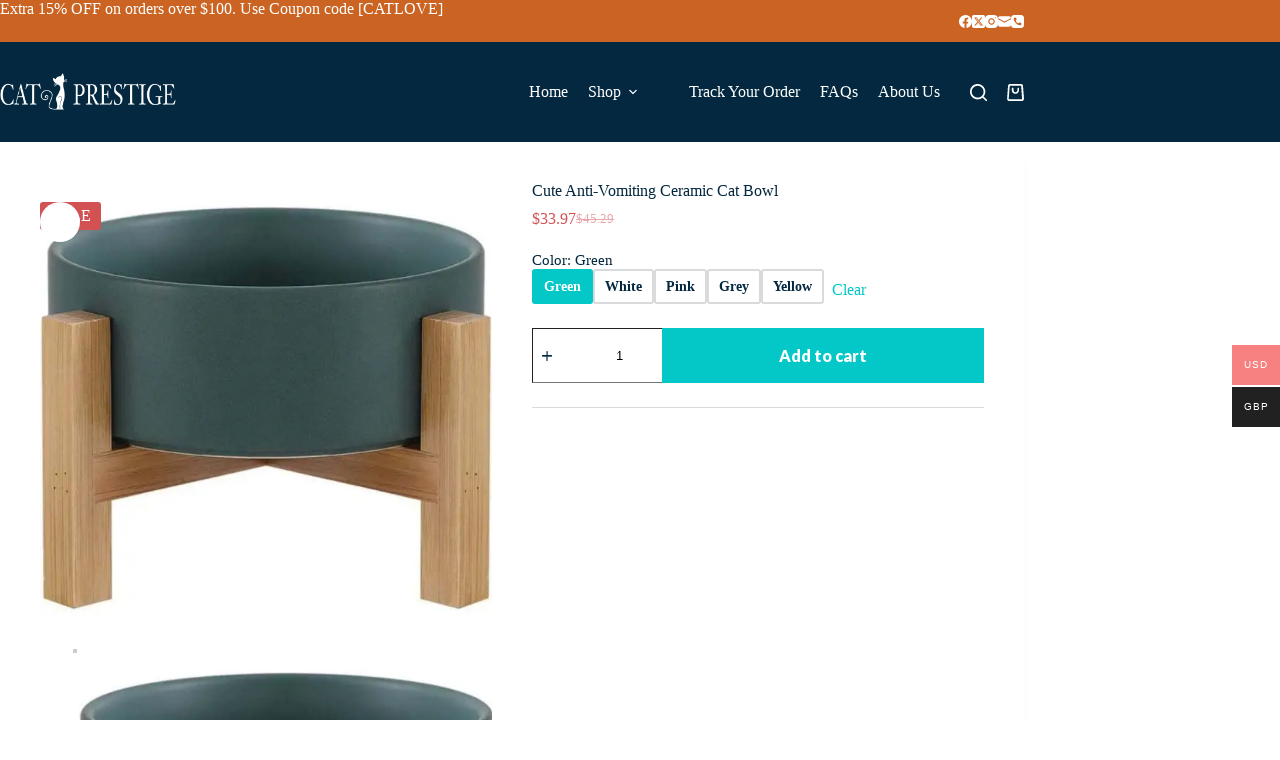

--- FILE ---
content_type: text/html; charset=UTF-8
request_url: https://catprestige.com/products/modern-elegant-ceramic-cat-bowl/
body_size: 63107
content:
<!doctype html>
<html lang="en-US">
<head>
	
	<meta charset="UTF-8">
	<meta name="viewport" content="width=device-width, initial-scale=1, maximum-scale=5, viewport-fit=cover">
	<link rel="profile" href="https://gmpg.org/xfn/11">

	<title>Cute Anti-Vomiting Ceramic Cat Bowl &#8211; CatPrestige.com</title>
<meta name='robots' content='max-image-preview:large' />
	<style>img:is([sizes="auto" i], [sizes^="auto," i]) { contain-intrinsic-size: 3000px 1500px }</style>
	<meta property="og:type" content="article">
<meta property="og:title" content="Cute Anti-Vomiting Ceramic Cat Bowl">
<meta property="og:description" content="Most Cat Owners accept vomiting as a natural part of their behavior, but just because cats seem to have more than their fair share of stomach issues doesn’t mean you don’t have options. Why your cats need an elevated pet bowl? Promotes digestion and protect your cats from having back pain &amp; neck pain caused by bending down as low [&hellip;]">
<meta property="og:image" content="https://catprestige.com/wp-content/uploads/2023/04/Cute-Anti-Vomiting-Ceramic-Cat-Bowl-5.jpg">
<meta property="og:image:width" content="1000">
<meta property="og:image:height" content="1000">
<meta property="og:url" content="https://catprestige.com/products/modern-elegant-ceramic-cat-bowl/">
<meta property="og:site_name" content="CatPrestige.com">
<meta name="twitter:title" content="Cute Anti-Vomiting Ceramic Cat Bowl">
<meta name="twitter:description" content="Most Cat Owners accept vomiting as a natural part of their behavior, but just because cats seem to have more than their fair share of stomach issues doesn’t mean you don’t have options. Why your cats need an elevated pet bowl? Promotes digestion and protect your cats from having back pain &amp; neck pain caused by bending down as low [&hellip;]">
<meta name="twitter:card" content="summary_large_image">
<meta name="twitter:image" content="https://catprestige.com/wp-content/uploads/2023/04/Cute-Anti-Vomiting-Ceramic-Cat-Bowl-5.jpg">

<!-- Google Tag Manager for WordPress by gtm4wp.com -->
<script data-cfasync="false" data-pagespeed-no-defer>
	var gtm4wp_datalayer_name = "dataLayer";
	var dataLayer = dataLayer || [];
	const gtm4wp_use_sku_instead = false;
	const gtm4wp_currency = 'USD';
	const gtm4wp_product_per_impression = 10;
	const gtm4wp_clear_ecommerce = false;
	const gtm4wp_datalayer_max_timeout = 2000;
</script>
<!-- End Google Tag Manager for WordPress by gtm4wp.com --><link rel="alternate" type="application/rss+xml" title="CatPrestige.com &raquo; Feed" href="https://catprestige.com/feed/" />
<link rel="alternate" type="application/rss+xml" title="CatPrestige.com &raquo; Comments Feed" href="https://catprestige.com/comments/feed/" />
<link rel="alternate" type="application/rss+xml" title="CatPrestige.com &raquo; Cute Anti-Vomiting Ceramic Cat Bowl Comments Feed" href="https://catprestige.com/products/modern-elegant-ceramic-cat-bowl/feed/" />
<link rel='stylesheet' id='wp-block-library-css' href='https://catprestige.com/wp-includes/css/dist/block-library/style.min.css?ver=6.8.3' media='all' />
<style id='global-styles-inline-css'>
:root{--wp--preset--aspect-ratio--square: 1;--wp--preset--aspect-ratio--4-3: 4/3;--wp--preset--aspect-ratio--3-4: 3/4;--wp--preset--aspect-ratio--3-2: 3/2;--wp--preset--aspect-ratio--2-3: 2/3;--wp--preset--aspect-ratio--16-9: 16/9;--wp--preset--aspect-ratio--9-16: 9/16;--wp--preset--color--black: #000000;--wp--preset--color--cyan-bluish-gray: #abb8c3;--wp--preset--color--white: #ffffff;--wp--preset--color--pale-pink: #f78da7;--wp--preset--color--vivid-red: #cf2e2e;--wp--preset--color--luminous-vivid-orange: #ff6900;--wp--preset--color--luminous-vivid-amber: #fcb900;--wp--preset--color--light-green-cyan: #7bdcb5;--wp--preset--color--vivid-green-cyan: #00d084;--wp--preset--color--pale-cyan-blue: #8ed1fc;--wp--preset--color--vivid-cyan-blue: #0693e3;--wp--preset--color--vivid-purple: #9b51e0;--wp--preset--color--palette-color-1: var(--theme-palette-color-1, #04c7c7);--wp--preset--color--palette-color-2: var(--theme-palette-color-2, #05a7a7);--wp--preset--color--palette-color-3: var(--theme-palette-color-3, #04283f);--wp--preset--color--palette-color-4: var(--theme-palette-color-4, #d25254);--wp--preset--color--palette-color-5: var(--theme-palette-color-5, #d9dadc);--wp--preset--color--palette-color-6: var(--theme-palette-color-6, #f7e8de);--wp--preset--color--palette-color-7: var(--theme-palette-color-7, #aaaaaa);--wp--preset--color--palette-color-8: var(--theme-palette-color-8, #ffffff);--wp--preset--color--palette-color-9: var(--theme-palette-color-9, #cb6423);--wp--preset--gradient--vivid-cyan-blue-to-vivid-purple: linear-gradient(135deg,rgba(6,147,227,1) 0%,rgb(155,81,224) 100%);--wp--preset--gradient--light-green-cyan-to-vivid-green-cyan: linear-gradient(135deg,rgb(122,220,180) 0%,rgb(0,208,130) 100%);--wp--preset--gradient--luminous-vivid-amber-to-luminous-vivid-orange: linear-gradient(135deg,rgba(252,185,0,1) 0%,rgba(255,105,0,1) 100%);--wp--preset--gradient--luminous-vivid-orange-to-vivid-red: linear-gradient(135deg,rgba(255,105,0,1) 0%,rgb(207,46,46) 100%);--wp--preset--gradient--very-light-gray-to-cyan-bluish-gray: linear-gradient(135deg,rgb(238,238,238) 0%,rgb(169,184,195) 100%);--wp--preset--gradient--cool-to-warm-spectrum: linear-gradient(135deg,rgb(74,234,220) 0%,rgb(151,120,209) 20%,rgb(207,42,186) 40%,rgb(238,44,130) 60%,rgb(251,105,98) 80%,rgb(254,248,76) 100%);--wp--preset--gradient--blush-light-purple: linear-gradient(135deg,rgb(255,206,236) 0%,rgb(152,150,240) 100%);--wp--preset--gradient--blush-bordeaux: linear-gradient(135deg,rgb(254,205,165) 0%,rgb(254,45,45) 50%,rgb(107,0,62) 100%);--wp--preset--gradient--luminous-dusk: linear-gradient(135deg,rgb(255,203,112) 0%,rgb(199,81,192) 50%,rgb(65,88,208) 100%);--wp--preset--gradient--pale-ocean: linear-gradient(135deg,rgb(255,245,203) 0%,rgb(182,227,212) 50%,rgb(51,167,181) 100%);--wp--preset--gradient--electric-grass: linear-gradient(135deg,rgb(202,248,128) 0%,rgb(113,206,126) 100%);--wp--preset--gradient--midnight: linear-gradient(135deg,rgb(2,3,129) 0%,rgb(40,116,252) 100%);--wp--preset--gradient--juicy-peach: linear-gradient(to right, #ffecd2 0%, #fcb69f 100%);--wp--preset--gradient--young-passion: linear-gradient(to right, #ff8177 0%, #ff867a 0%, #ff8c7f 21%, #f99185 52%, #cf556c 78%, #b12a5b 100%);--wp--preset--gradient--true-sunset: linear-gradient(to right, #fa709a 0%, #fee140 100%);--wp--preset--gradient--morpheus-den: linear-gradient(to top, #30cfd0 0%, #330867 100%);--wp--preset--gradient--plum-plate: linear-gradient(135deg, #667eea 0%, #764ba2 100%);--wp--preset--gradient--aqua-splash: linear-gradient(15deg, #13547a 0%, #80d0c7 100%);--wp--preset--gradient--love-kiss: linear-gradient(to top, #ff0844 0%, #ffb199 100%);--wp--preset--gradient--new-retrowave: linear-gradient(to top, #3b41c5 0%, #a981bb 49%, #ffc8a9 100%);--wp--preset--gradient--plum-bath: linear-gradient(to top, #cc208e 0%, #6713d2 100%);--wp--preset--gradient--high-flight: linear-gradient(to right, #0acffe 0%, #495aff 100%);--wp--preset--gradient--teen-party: linear-gradient(-225deg, #FF057C 0%, #8D0B93 50%, #321575 100%);--wp--preset--gradient--fabled-sunset: linear-gradient(-225deg, #231557 0%, #44107A 29%, #FF1361 67%, #FFF800 100%);--wp--preset--gradient--arielle-smile: radial-gradient(circle 248px at center, #16d9e3 0%, #30c7ec 47%, #46aef7 100%);--wp--preset--gradient--itmeo-branding: linear-gradient(180deg, #2af598 0%, #009efd 100%);--wp--preset--gradient--deep-blue: linear-gradient(to right, #6a11cb 0%, #2575fc 100%);--wp--preset--gradient--strong-bliss: linear-gradient(to right, #f78ca0 0%, #f9748f 19%, #fd868c 60%, #fe9a8b 100%);--wp--preset--gradient--sweet-period: linear-gradient(to top, #3f51b1 0%, #5a55ae 13%, #7b5fac 25%, #8f6aae 38%, #a86aa4 50%, #cc6b8e 62%, #f18271 75%, #f3a469 87%, #f7c978 100%);--wp--preset--gradient--purple-division: linear-gradient(to top, #7028e4 0%, #e5b2ca 100%);--wp--preset--gradient--cold-evening: linear-gradient(to top, #0c3483 0%, #a2b6df 100%, #6b8cce 100%, #a2b6df 100%);--wp--preset--gradient--mountain-rock: linear-gradient(to right, #868f96 0%, #596164 100%);--wp--preset--gradient--desert-hump: linear-gradient(to top, #c79081 0%, #dfa579 100%);--wp--preset--gradient--ethernal-constance: linear-gradient(to top, #09203f 0%, #537895 100%);--wp--preset--gradient--happy-memories: linear-gradient(-60deg, #ff5858 0%, #f09819 100%);--wp--preset--gradient--grown-early: linear-gradient(to top, #0ba360 0%, #3cba92 100%);--wp--preset--gradient--morning-salad: linear-gradient(-225deg, #B7F8DB 0%, #50A7C2 100%);--wp--preset--gradient--night-call: linear-gradient(-225deg, #AC32E4 0%, #7918F2 48%, #4801FF 100%);--wp--preset--gradient--mind-crawl: linear-gradient(-225deg, #473B7B 0%, #3584A7 51%, #30D2BE 100%);--wp--preset--gradient--angel-care: linear-gradient(-225deg, #FFE29F 0%, #FFA99F 48%, #FF719A 100%);--wp--preset--gradient--juicy-cake: linear-gradient(to top, #e14fad 0%, #f9d423 100%);--wp--preset--gradient--rich-metal: linear-gradient(to right, #d7d2cc 0%, #304352 100%);--wp--preset--gradient--mole-hall: linear-gradient(-20deg, #616161 0%, #9bc5c3 100%);--wp--preset--gradient--cloudy-knoxville: linear-gradient(120deg, #fdfbfb 0%, #ebedee 100%);--wp--preset--gradient--soft-grass: linear-gradient(to top, #c1dfc4 0%, #deecdd 100%);--wp--preset--gradient--saint-petersburg: linear-gradient(135deg, #f5f7fa 0%, #c3cfe2 100%);--wp--preset--gradient--everlasting-sky: linear-gradient(135deg, #fdfcfb 0%, #e2d1c3 100%);--wp--preset--gradient--kind-steel: linear-gradient(-20deg, #e9defa 0%, #fbfcdb 100%);--wp--preset--gradient--over-sun: linear-gradient(60deg, #abecd6 0%, #fbed96 100%);--wp--preset--gradient--premium-white: linear-gradient(to top, #d5d4d0 0%, #d5d4d0 1%, #eeeeec 31%, #efeeec 75%, #e9e9e7 100%);--wp--preset--gradient--clean-mirror: linear-gradient(45deg, #93a5cf 0%, #e4efe9 100%);--wp--preset--gradient--wild-apple: linear-gradient(to top, #d299c2 0%, #fef9d7 100%);--wp--preset--gradient--snow-again: linear-gradient(to top, #e6e9f0 0%, #eef1f5 100%);--wp--preset--gradient--confident-cloud: linear-gradient(to top, #dad4ec 0%, #dad4ec 1%, #f3e7e9 100%);--wp--preset--gradient--glass-water: linear-gradient(to top, #dfe9f3 0%, white 100%);--wp--preset--gradient--perfect-white: linear-gradient(-225deg, #E3FDF5 0%, #FFE6FA 100%);--wp--preset--font-size--small: 13px;--wp--preset--font-size--medium: 20px;--wp--preset--font-size--large: clamp(22px, 1.375rem + ((1vw - 3.2px) * 0.625), 30px);--wp--preset--font-size--x-large: clamp(30px, 1.875rem + ((1vw - 3.2px) * 1.563), 50px);--wp--preset--font-size--xx-large: clamp(45px, 2.813rem + ((1vw - 3.2px) * 2.734), 80px);--wp--preset--spacing--20: 0.44rem;--wp--preset--spacing--30: 0.67rem;--wp--preset--spacing--40: 1rem;--wp--preset--spacing--50: 1.5rem;--wp--preset--spacing--60: 2.25rem;--wp--preset--spacing--70: 3.38rem;--wp--preset--spacing--80: 5.06rem;--wp--preset--shadow--natural: 6px 6px 9px rgba(0, 0, 0, 0.2);--wp--preset--shadow--deep: 12px 12px 50px rgba(0, 0, 0, 0.4);--wp--preset--shadow--sharp: 6px 6px 0px rgba(0, 0, 0, 0.2);--wp--preset--shadow--outlined: 6px 6px 0px -3px rgba(255, 255, 255, 1), 6px 6px rgba(0, 0, 0, 1);--wp--preset--shadow--crisp: 6px 6px 0px rgba(0, 0, 0, 1);}:root { --wp--style--global--content-size: var(--theme-block-max-width);--wp--style--global--wide-size: var(--theme-block-wide-max-width); }:where(body) { margin: 0; }.wp-site-blocks > .alignleft { float: left; margin-right: 2em; }.wp-site-blocks > .alignright { float: right; margin-left: 2em; }.wp-site-blocks > .aligncenter { justify-content: center; margin-left: auto; margin-right: auto; }:where(.wp-site-blocks) > * { margin-block-start: var(--theme-content-spacing); margin-block-end: 0; }:where(.wp-site-blocks) > :first-child { margin-block-start: 0; }:where(.wp-site-blocks) > :last-child { margin-block-end: 0; }:root { --wp--style--block-gap: var(--theme-content-spacing); }:root :where(.is-layout-flow) > :first-child{margin-block-start: 0;}:root :where(.is-layout-flow) > :last-child{margin-block-end: 0;}:root :where(.is-layout-flow) > *{margin-block-start: var(--theme-content-spacing);margin-block-end: 0;}:root :where(.is-layout-constrained) > :first-child{margin-block-start: 0;}:root :where(.is-layout-constrained) > :last-child{margin-block-end: 0;}:root :where(.is-layout-constrained) > *{margin-block-start: var(--theme-content-spacing);margin-block-end: 0;}:root :where(.is-layout-flex){gap: var(--theme-content-spacing);}:root :where(.is-layout-grid){gap: var(--theme-content-spacing);}.is-layout-flow > .alignleft{float: left;margin-inline-start: 0;margin-inline-end: 2em;}.is-layout-flow > .alignright{float: right;margin-inline-start: 2em;margin-inline-end: 0;}.is-layout-flow > .aligncenter{margin-left: auto !important;margin-right: auto !important;}.is-layout-constrained > .alignleft{float: left;margin-inline-start: 0;margin-inline-end: 2em;}.is-layout-constrained > .alignright{float: right;margin-inline-start: 2em;margin-inline-end: 0;}.is-layout-constrained > .aligncenter{margin-left: auto !important;margin-right: auto !important;}.is-layout-constrained > :where(:not(.alignleft):not(.alignright):not(.alignfull)){max-width: var(--wp--style--global--content-size);margin-left: auto !important;margin-right: auto !important;}.is-layout-constrained > .alignwide{max-width: var(--wp--style--global--wide-size);}body .is-layout-flex{display: flex;}.is-layout-flex{flex-wrap: wrap;align-items: center;}.is-layout-flex > :is(*, div){margin: 0;}body .is-layout-grid{display: grid;}.is-layout-grid > :is(*, div){margin: 0;}body{padding-top: 0px;padding-right: 0px;padding-bottom: 0px;padding-left: 0px;}.has-black-color{color: var(--wp--preset--color--black) !important;}.has-cyan-bluish-gray-color{color: var(--wp--preset--color--cyan-bluish-gray) !important;}.has-white-color{color: var(--wp--preset--color--white) !important;}.has-pale-pink-color{color: var(--wp--preset--color--pale-pink) !important;}.has-vivid-red-color{color: var(--wp--preset--color--vivid-red) !important;}.has-luminous-vivid-orange-color{color: var(--wp--preset--color--luminous-vivid-orange) !important;}.has-luminous-vivid-amber-color{color: var(--wp--preset--color--luminous-vivid-amber) !important;}.has-light-green-cyan-color{color: var(--wp--preset--color--light-green-cyan) !important;}.has-vivid-green-cyan-color{color: var(--wp--preset--color--vivid-green-cyan) !important;}.has-pale-cyan-blue-color{color: var(--wp--preset--color--pale-cyan-blue) !important;}.has-vivid-cyan-blue-color{color: var(--wp--preset--color--vivid-cyan-blue) !important;}.has-vivid-purple-color{color: var(--wp--preset--color--vivid-purple) !important;}.has-palette-color-1-color{color: var(--wp--preset--color--palette-color-1) !important;}.has-palette-color-2-color{color: var(--wp--preset--color--palette-color-2) !important;}.has-palette-color-3-color{color: var(--wp--preset--color--palette-color-3) !important;}.has-palette-color-4-color{color: var(--wp--preset--color--palette-color-4) !important;}.has-palette-color-5-color{color: var(--wp--preset--color--palette-color-5) !important;}.has-palette-color-6-color{color: var(--wp--preset--color--palette-color-6) !important;}.has-palette-color-7-color{color: var(--wp--preset--color--palette-color-7) !important;}.has-palette-color-8-color{color: var(--wp--preset--color--palette-color-8) !important;}.has-palette-color-9-color{color: var(--wp--preset--color--palette-color-9) !important;}.has-black-background-color{background-color: var(--wp--preset--color--black) !important;}.has-cyan-bluish-gray-background-color{background-color: var(--wp--preset--color--cyan-bluish-gray) !important;}.has-white-background-color{background-color: var(--wp--preset--color--white) !important;}.has-pale-pink-background-color{background-color: var(--wp--preset--color--pale-pink) !important;}.has-vivid-red-background-color{background-color: var(--wp--preset--color--vivid-red) !important;}.has-luminous-vivid-orange-background-color{background-color: var(--wp--preset--color--luminous-vivid-orange) !important;}.has-luminous-vivid-amber-background-color{background-color: var(--wp--preset--color--luminous-vivid-amber) !important;}.has-light-green-cyan-background-color{background-color: var(--wp--preset--color--light-green-cyan) !important;}.has-vivid-green-cyan-background-color{background-color: var(--wp--preset--color--vivid-green-cyan) !important;}.has-pale-cyan-blue-background-color{background-color: var(--wp--preset--color--pale-cyan-blue) !important;}.has-vivid-cyan-blue-background-color{background-color: var(--wp--preset--color--vivid-cyan-blue) !important;}.has-vivid-purple-background-color{background-color: var(--wp--preset--color--vivid-purple) !important;}.has-palette-color-1-background-color{background-color: var(--wp--preset--color--palette-color-1) !important;}.has-palette-color-2-background-color{background-color: var(--wp--preset--color--palette-color-2) !important;}.has-palette-color-3-background-color{background-color: var(--wp--preset--color--palette-color-3) !important;}.has-palette-color-4-background-color{background-color: var(--wp--preset--color--palette-color-4) !important;}.has-palette-color-5-background-color{background-color: var(--wp--preset--color--palette-color-5) !important;}.has-palette-color-6-background-color{background-color: var(--wp--preset--color--palette-color-6) !important;}.has-palette-color-7-background-color{background-color: var(--wp--preset--color--palette-color-7) !important;}.has-palette-color-8-background-color{background-color: var(--wp--preset--color--palette-color-8) !important;}.has-palette-color-9-background-color{background-color: var(--wp--preset--color--palette-color-9) !important;}.has-black-border-color{border-color: var(--wp--preset--color--black) !important;}.has-cyan-bluish-gray-border-color{border-color: var(--wp--preset--color--cyan-bluish-gray) !important;}.has-white-border-color{border-color: var(--wp--preset--color--white) !important;}.has-pale-pink-border-color{border-color: var(--wp--preset--color--pale-pink) !important;}.has-vivid-red-border-color{border-color: var(--wp--preset--color--vivid-red) !important;}.has-luminous-vivid-orange-border-color{border-color: var(--wp--preset--color--luminous-vivid-orange) !important;}.has-luminous-vivid-amber-border-color{border-color: var(--wp--preset--color--luminous-vivid-amber) !important;}.has-light-green-cyan-border-color{border-color: var(--wp--preset--color--light-green-cyan) !important;}.has-vivid-green-cyan-border-color{border-color: var(--wp--preset--color--vivid-green-cyan) !important;}.has-pale-cyan-blue-border-color{border-color: var(--wp--preset--color--pale-cyan-blue) !important;}.has-vivid-cyan-blue-border-color{border-color: var(--wp--preset--color--vivid-cyan-blue) !important;}.has-vivid-purple-border-color{border-color: var(--wp--preset--color--vivid-purple) !important;}.has-palette-color-1-border-color{border-color: var(--wp--preset--color--palette-color-1) !important;}.has-palette-color-2-border-color{border-color: var(--wp--preset--color--palette-color-2) !important;}.has-palette-color-3-border-color{border-color: var(--wp--preset--color--palette-color-3) !important;}.has-palette-color-4-border-color{border-color: var(--wp--preset--color--palette-color-4) !important;}.has-palette-color-5-border-color{border-color: var(--wp--preset--color--palette-color-5) !important;}.has-palette-color-6-border-color{border-color: var(--wp--preset--color--palette-color-6) !important;}.has-palette-color-7-border-color{border-color: var(--wp--preset--color--palette-color-7) !important;}.has-palette-color-8-border-color{border-color: var(--wp--preset--color--palette-color-8) !important;}.has-palette-color-9-border-color{border-color: var(--wp--preset--color--palette-color-9) !important;}.has-vivid-cyan-blue-to-vivid-purple-gradient-background{background: var(--wp--preset--gradient--vivid-cyan-blue-to-vivid-purple) !important;}.has-light-green-cyan-to-vivid-green-cyan-gradient-background{background: var(--wp--preset--gradient--light-green-cyan-to-vivid-green-cyan) !important;}.has-luminous-vivid-amber-to-luminous-vivid-orange-gradient-background{background: var(--wp--preset--gradient--luminous-vivid-amber-to-luminous-vivid-orange) !important;}.has-luminous-vivid-orange-to-vivid-red-gradient-background{background: var(--wp--preset--gradient--luminous-vivid-orange-to-vivid-red) !important;}.has-very-light-gray-to-cyan-bluish-gray-gradient-background{background: var(--wp--preset--gradient--very-light-gray-to-cyan-bluish-gray) !important;}.has-cool-to-warm-spectrum-gradient-background{background: var(--wp--preset--gradient--cool-to-warm-spectrum) !important;}.has-blush-light-purple-gradient-background{background: var(--wp--preset--gradient--blush-light-purple) !important;}.has-blush-bordeaux-gradient-background{background: var(--wp--preset--gradient--blush-bordeaux) !important;}.has-luminous-dusk-gradient-background{background: var(--wp--preset--gradient--luminous-dusk) !important;}.has-pale-ocean-gradient-background{background: var(--wp--preset--gradient--pale-ocean) !important;}.has-electric-grass-gradient-background{background: var(--wp--preset--gradient--electric-grass) !important;}.has-midnight-gradient-background{background: var(--wp--preset--gradient--midnight) !important;}.has-juicy-peach-gradient-background{background: var(--wp--preset--gradient--juicy-peach) !important;}.has-young-passion-gradient-background{background: var(--wp--preset--gradient--young-passion) !important;}.has-true-sunset-gradient-background{background: var(--wp--preset--gradient--true-sunset) !important;}.has-morpheus-den-gradient-background{background: var(--wp--preset--gradient--morpheus-den) !important;}.has-plum-plate-gradient-background{background: var(--wp--preset--gradient--plum-plate) !important;}.has-aqua-splash-gradient-background{background: var(--wp--preset--gradient--aqua-splash) !important;}.has-love-kiss-gradient-background{background: var(--wp--preset--gradient--love-kiss) !important;}.has-new-retrowave-gradient-background{background: var(--wp--preset--gradient--new-retrowave) !important;}.has-plum-bath-gradient-background{background: var(--wp--preset--gradient--plum-bath) !important;}.has-high-flight-gradient-background{background: var(--wp--preset--gradient--high-flight) !important;}.has-teen-party-gradient-background{background: var(--wp--preset--gradient--teen-party) !important;}.has-fabled-sunset-gradient-background{background: var(--wp--preset--gradient--fabled-sunset) !important;}.has-arielle-smile-gradient-background{background: var(--wp--preset--gradient--arielle-smile) !important;}.has-itmeo-branding-gradient-background{background: var(--wp--preset--gradient--itmeo-branding) !important;}.has-deep-blue-gradient-background{background: var(--wp--preset--gradient--deep-blue) !important;}.has-strong-bliss-gradient-background{background: var(--wp--preset--gradient--strong-bliss) !important;}.has-sweet-period-gradient-background{background: var(--wp--preset--gradient--sweet-period) !important;}.has-purple-division-gradient-background{background: var(--wp--preset--gradient--purple-division) !important;}.has-cold-evening-gradient-background{background: var(--wp--preset--gradient--cold-evening) !important;}.has-mountain-rock-gradient-background{background: var(--wp--preset--gradient--mountain-rock) !important;}.has-desert-hump-gradient-background{background: var(--wp--preset--gradient--desert-hump) !important;}.has-ethernal-constance-gradient-background{background: var(--wp--preset--gradient--ethernal-constance) !important;}.has-happy-memories-gradient-background{background: var(--wp--preset--gradient--happy-memories) !important;}.has-grown-early-gradient-background{background: var(--wp--preset--gradient--grown-early) !important;}.has-morning-salad-gradient-background{background: var(--wp--preset--gradient--morning-salad) !important;}.has-night-call-gradient-background{background: var(--wp--preset--gradient--night-call) !important;}.has-mind-crawl-gradient-background{background: var(--wp--preset--gradient--mind-crawl) !important;}.has-angel-care-gradient-background{background: var(--wp--preset--gradient--angel-care) !important;}.has-juicy-cake-gradient-background{background: var(--wp--preset--gradient--juicy-cake) !important;}.has-rich-metal-gradient-background{background: var(--wp--preset--gradient--rich-metal) !important;}.has-mole-hall-gradient-background{background: var(--wp--preset--gradient--mole-hall) !important;}.has-cloudy-knoxville-gradient-background{background: var(--wp--preset--gradient--cloudy-knoxville) !important;}.has-soft-grass-gradient-background{background: var(--wp--preset--gradient--soft-grass) !important;}.has-saint-petersburg-gradient-background{background: var(--wp--preset--gradient--saint-petersburg) !important;}.has-everlasting-sky-gradient-background{background: var(--wp--preset--gradient--everlasting-sky) !important;}.has-kind-steel-gradient-background{background: var(--wp--preset--gradient--kind-steel) !important;}.has-over-sun-gradient-background{background: var(--wp--preset--gradient--over-sun) !important;}.has-premium-white-gradient-background{background: var(--wp--preset--gradient--premium-white) !important;}.has-clean-mirror-gradient-background{background: var(--wp--preset--gradient--clean-mirror) !important;}.has-wild-apple-gradient-background{background: var(--wp--preset--gradient--wild-apple) !important;}.has-snow-again-gradient-background{background: var(--wp--preset--gradient--snow-again) !important;}.has-confident-cloud-gradient-background{background: var(--wp--preset--gradient--confident-cloud) !important;}.has-glass-water-gradient-background{background: var(--wp--preset--gradient--glass-water) !important;}.has-perfect-white-gradient-background{background: var(--wp--preset--gradient--perfect-white) !important;}.has-small-font-size{font-size: var(--wp--preset--font-size--small) !important;}.has-medium-font-size{font-size: var(--wp--preset--font-size--medium) !important;}.has-large-font-size{font-size: var(--wp--preset--font-size--large) !important;}.has-x-large-font-size{font-size: var(--wp--preset--font-size--x-large) !important;}.has-xx-large-font-size{font-size: var(--wp--preset--font-size--xx-large) !important;}
:root :where(.wp-block-pullquote){font-size: clamp(0.984em, 0.984rem + ((1vw - 0.2em) * 0.645), 1.5em);line-height: 1.6;}
</style>
<link rel='stylesheet' id='photoswipe-css' href='https://catprestige.com/wp-content/plugins/woocommerce/assets/css/photoswipe/photoswipe.min.css?ver=10.1.2' media='all' />
<link rel='stylesheet' id='photoswipe-default-skin-css' href='https://catprestige.com/wp-content/plugins/woocommerce/assets/css/photoswipe/default-skin/default-skin.min.css?ver=10.1.2' media='all' />
<style id='woocommerce-inline-inline-css'>
.woocommerce form .form-row .required { visibility: visible; }
</style>
<link rel='stylesheet' id='woo-multi-currency-css' href='https://catprestige.com/wp-content/plugins/woo-multi-currency/css/woo-multi-currency.min.css?ver=2.2.9' media='all' />
<style id='woo-multi-currency-inline-css'>
.woo-multi-currency .wmc-list-currencies .wmc-currency.wmc-active,.woo-multi-currency .wmc-list-currencies .wmc-currency:hover {background: #f78080 !important;}
		.woo-multi-currency .wmc-list-currencies .wmc-currency,.woo-multi-currency .wmc-title, .woo-multi-currency.wmc-price-switcher a {background: #212121 !important;}
		.woo-multi-currency .wmc-title, .woo-multi-currency .wmc-list-currencies .wmc-currency span,.woo-multi-currency .wmc-list-currencies .wmc-currency a,.woo-multi-currency.wmc-price-switcher a {color: #ffffff !important;}.woo-multi-currency.wmc-shortcode .wmc-currency{background-color:#ffffff;color:#212121}.woo-multi-currency.wmc-shortcode .wmc-currency.wmc-active,.woo-multi-currency.wmc-shortcode .wmc-current-currency{background-color:#ffffff;color:#212121}.woo-multi-currency.wmc-shortcode.vertical-currency-symbols-circle:not(.wmc-currency-trigger-click) .wmc-currency-wrapper:hover .wmc-sub-currency,.woo-multi-currency.wmc-shortcode.vertical-currency-symbols-circle.wmc-currency-trigger-click .wmc-sub-currency{animation: height_slide 100ms;}@keyframes height_slide {0% {height: 0;} 100% {height: 100%;} }
</style>
<link rel='stylesheet' id='wmc-flags-css' href='https://catprestige.com/wp-content/plugins/woo-multi-currency/css/flags-64.min.css?ver=2.2.9' media='all' />
<link rel='stylesheet' id='gateway-css' href='https://catprestige.com/wp-content/plugins/woocommerce-paypal-payments/modules/ppcp-button/assets/css/gateway.css?ver=3.1.0' media='all' />
<link rel='stylesheet' id='brands-styles-css' href='https://catprestige.com/wp-content/plugins/woocommerce/assets/css/brands.css?ver=10.1.2' media='all' />
<link rel='stylesheet' id='parent-style-css' href='https://catprestige.com/wp-content/themes/blocksy/style.css?ver=6.8.3' media='all' />
<link rel='stylesheet' id='ct-main-styles-css' href='https://catprestige.com/wp-content/themes/blocksy/static/bundle/main.min.css?ver=2.1.10' media='all' />
<link rel='stylesheet' id='ct-woocommerce-styles-css' href='https://catprestige.com/wp-content/themes/blocksy/static/bundle/woocommerce.min.css?ver=2.1.10' media='all' />
<link rel='stylesheet' id='ct-page-title-styles-css' href='https://catprestige.com/wp-content/themes/blocksy/static/bundle/page-title.min.css?ver=2.1.10' media='all' />
<link rel='stylesheet' id='ct-elementor-styles-css' href='https://catprestige.com/wp-content/themes/blocksy/static/bundle/elementor-frontend.min.css?ver=2.1.10' media='all' />
<link rel='stylesheet' id='ct-elementor-woocommerce-styles-css' href='https://catprestige.com/wp-content/themes/blocksy/static/bundle/elementor-woocommerce-frontend.min.css?ver=2.1.10' media='all' />
<link rel='stylesheet' id='ct-comments-styles-css' href='https://catprestige.com/wp-content/themes/blocksy/static/bundle/comments.min.css?ver=2.1.10' media='all' />
<link rel='stylesheet' id='ct-flexy-styles-css' href='https://catprestige.com/wp-content/themes/blocksy/static/bundle/flexy.min.css?ver=2.1.10' media='all' />
<link rel='stylesheet' id='ct-wpforms-styles-css' href='https://catprestige.com/wp-content/themes/blocksy/static/bundle/wpforms.min.css?ver=2.1.10' media='all' />
<link rel='stylesheet' id='wc_stripe_express_checkout_style-css' href='https://catprestige.com/wp-content/plugins/woocommerce-gateway-stripe/build/express-checkout.css?ver=f44beb991586dd88eb1b8fe6e843d9bf' media='all' />
<link rel='stylesheet' id='blocksy-pro-search-input-styles-css' href='https://catprestige.com/wp-content/plugins/blocksy-companion-pro/framework/premium/static/bundle/search-input.min.css?ver=2.1.10' media='all' />
<link rel='stylesheet' id='blocksy-ext-woocommerce-extra-styles-css' href='https://catprestige.com/wp-content/plugins/blocksy-companion-pro/framework/premium/extensions/woocommerce-extra/static/bundle/main.min.css?ver=2.1.10' media='all' />
<link rel='stylesheet' id='blocksy-ext-woocommerce-extra-floating-cart-styles-css' href='https://catprestige.com/wp-content/plugins/blocksy-companion-pro/framework/premium/extensions/woocommerce-extra/static/bundle/floating-bar.min.css?ver=2.1.10' media='all' />
<link rel='stylesheet' id='blocksy-ext-woocommerce-extra-product-gallery-styles-css' href='https://catprestige.com/wp-content/plugins/blocksy-companion-pro/framework/premium/extensions/woocommerce-extra/static/bundle/gallery-types.min.css?ver=2.1.10' media='all' />
<link rel='stylesheet' id='blocksy-ext-woocommerce-extra-variation-swatches-styles-css' href='https://catprestige.com/wp-content/plugins/blocksy-companion-pro/framework/premium/extensions/woocommerce-extra/static/bundle/variation-swatches.min.css?ver=2.1.10' media='all' />
<link rel='stylesheet' id='blocksy-ext-woocommerce-extra-advanced-reviews-styles-css' href='https://catprestige.com/wp-content/plugins/blocksy-companion-pro/framework/premium/extensions/woocommerce-extra/static/bundle/advanced-reviews.min.css?ver=2.1.10' media='all' />
<link rel='stylesheet' id='blocksy-ext-woocommerce-extra-custom-badges-styles-css' href='https://catprestige.com/wp-content/plugins/blocksy-companion-pro/framework/premium/extensions/woocommerce-extra/static/bundle/custom-badges.min.css?ver=2.1.10' media='all' />
<link rel='stylesheet' id='blocksy-ext-mega-menu-styles-css' href='https://catprestige.com/wp-content/plugins/blocksy-companion-pro/framework/premium/extensions/mega-menu/static/bundle/main.min.css?ver=2.1.10' media='all' />
<script src="https://catprestige.com/wp-includes/js/jquery/jquery.min.js?ver=3.7.1" id="jquery-core-js"></script>
<script src="https://catprestige.com/wp-includes/js/jquery/jquery-migrate.min.js?ver=3.4.1" id="jquery-migrate-js"></script>
<script src="https://catprestige.com/wp-content/plugins/woocommerce/assets/js/jquery-blockui/jquery.blockUI.min.js?ver=2.7.0-wc.10.1.2" id="jquery-blockui-js" defer data-wp-strategy="defer"></script>
<script id="wc-add-to-cart-js-extra">
var wc_add_to_cart_params = {"ajax_url":"\/wp-admin\/admin-ajax.php","wc_ajax_url":"\/?wc-ajax=%%endpoint%%","i18n_view_cart":"View cart","cart_url":"https:\/\/catprestige.com\/cart\/","is_cart":"","cart_redirect_after_add":"no"};
</script>
<script src="https://catprestige.com/wp-content/plugins/woocommerce/assets/js/frontend/add-to-cart.min.js?ver=10.1.2" id="wc-add-to-cart-js" defer data-wp-strategy="defer"></script>
<script src="https://catprestige.com/wp-content/plugins/woocommerce/assets/js/zoom/jquery.zoom.min.js?ver=1.7.21-wc.10.1.2" id="zoom-js" defer data-wp-strategy="defer"></script>
<script src="https://catprestige.com/wp-content/plugins/woocommerce/assets/js/photoswipe/photoswipe.min.js?ver=4.1.1-wc.10.1.2" id="photoswipe-js" defer data-wp-strategy="defer"></script>
<script src="https://catprestige.com/wp-content/plugins/woocommerce/assets/js/photoswipe/photoswipe-ui-default.min.js?ver=4.1.1-wc.10.1.2" id="photoswipe-ui-default-js" defer data-wp-strategy="defer"></script>
<script id="wc-single-product-js-extra">
var wc_single_product_params = {"i18n_required_rating_text":"Please select a rating","i18n_rating_options":["1 of 5 stars","2 of 5 stars","3 of 5 stars","4 of 5 stars","5 of 5 stars"],"i18n_product_gallery_trigger_text":"View full-screen image gallery","review_rating_required":"yes","flexslider":{"rtl":false,"animation":"slide","smoothHeight":true,"directionNav":false,"controlNav":"thumbnails","slideshow":false,"animationSpeed":500,"animationLoop":false,"allowOneSlide":false},"zoom_enabled":"1","zoom_options":[],"photoswipe_enabled":"1","photoswipe_options":{"shareEl":false,"closeOnScroll":false,"history":false,"hideAnimationDuration":0,"showAnimationDuration":0},"flexslider_enabled":""};
</script>
<script src="https://catprestige.com/wp-content/plugins/woocommerce/assets/js/frontend/single-product.min.js?ver=10.1.2" id="wc-single-product-js" defer data-wp-strategy="defer"></script>
<script src="https://catprestige.com/wp-content/plugins/woocommerce/assets/js/js-cookie/js.cookie.min.js?ver=2.1.4-wc.10.1.2" id="js-cookie-js" defer data-wp-strategy="defer"></script>
<script id="woocommerce-js-extra">
var woocommerce_params = {"ajax_url":"\/wp-admin\/admin-ajax.php","wc_ajax_url":"\/?wc-ajax=%%endpoint%%","i18n_password_show":"Show password","i18n_password_hide":"Hide password"};
</script>
<script src="https://catprestige.com/wp-content/plugins/woocommerce/assets/js/frontend/woocommerce.min.js?ver=10.1.2" id="woocommerce-js" defer data-wp-strategy="defer"></script>
<script id="woo-multi-currency-js-extra">
var wooMultiCurrencyParams = {"enableCacheCompatible":"0","ajaxUrl":"https:\/\/catprestige.com\/wp-admin\/admin-ajax.php","extra_params":[],"current_currency":"USD","woo_subscription":""};
</script>
<script src="https://catprestige.com/wp-content/plugins/woo-multi-currency/js/woo-multi-currency.min.js?ver=2.2.9" id="woo-multi-currency-js"></script>
<script id="wc-cart-fragments-js-extra">
var wc_cart_fragments_params = {"ajax_url":"\/wp-admin\/admin-ajax.php","wc_ajax_url":"\/?wc-ajax=%%endpoint%%","cart_hash_key":"wc_cart_hash_24d26372607fd015dc3353398e60600b","fragment_name":"wc_fragments_24d26372607fd015dc3353398e60600b","request_timeout":"5000"};
</script>
<script src="https://catprestige.com/wp-content/plugins/woocommerce/assets/js/frontend/cart-fragments.min.js?ver=10.1.2" id="wc-cart-fragments-js" defer data-wp-strategy="defer"></script>
<link rel="https://api.w.org/" href="https://catprestige.com/wp-json/" /><link rel="alternate" title="JSON" type="application/json" href="https://catprestige.com/wp-json/wp/v2/product/2193" /><link rel="EditURI" type="application/rsd+xml" title="RSD" href="https://catprestige.com/xmlrpc.php?rsd" />
<meta name="generator" content="WordPress 6.8.3" />
<meta name="generator" content="WooCommerce 10.1.2" />
<link rel="canonical" href="https://catprestige.com/products/modern-elegant-ceramic-cat-bowl/" />
<link rel='shortlink' href='https://catprestige.com/?p=2193' />
<link rel="alternate" title="oEmbed (JSON)" type="application/json+oembed" href="https://catprestige.com/wp-json/oembed/1.0/embed?url=https%3A%2F%2Fcatprestige.com%2Fproducts%2Fmodern-elegant-ceramic-cat-bowl%2F" />
<link rel="alternate" title="oEmbed (XML)" type="text/xml+oembed" href="https://catprestige.com/wp-json/oembed/1.0/embed?url=https%3A%2F%2Fcatprestige.com%2Fproducts%2Fmodern-elegant-ceramic-cat-bowl%2F&#038;format=xml" />

<!-- Google Tag Manager for WordPress by gtm4wp.com -->
<!-- GTM Container placement set to automatic -->
<script data-cfasync="false" data-pagespeed-no-defer>
	var dataLayer_content = {"pagePostType":"product","pagePostType2":"single-product","pagePostAuthor":"Linda Dowtson","productRatingCounts":[],"productAverageRating":0,"productReviewCount":0,"productType":"variable","productIsVariable":1};
	dataLayer.push( dataLayer_content );
</script>
<script data-cfasync="false" data-pagespeed-no-defer>
(function(w,d,s,l,i){w[l]=w[l]||[];w[l].push({'gtm.start':
new Date().getTime(),event:'gtm.js'});var f=d.getElementsByTagName(s)[0],
j=d.createElement(s),dl=l!='dataLayer'?'&l='+l:'';j.async=true;j.src=
'//www.googletagmanager.com/gtm.js?id='+i+dl;f.parentNode.insertBefore(j,f);
})(window,document,'script','dataLayer','GTM-TP8NFTX');
</script>
<!-- End Google Tag Manager for WordPress by gtm4wp.com --><!-- Google site verification - Google for WooCommerce -->
<meta name="google-site-verification" content="gUmukljc5N5XSyViCNhFuozkYXUq7CYz5randVR0LKg" />
<noscript><link rel='stylesheet' href='https://catprestige.com/wp-content/themes/blocksy/static/bundle/no-scripts.min.css' type='text/css'></noscript>
<style id="ct-main-styles-inline-css">@font-face {font-family:'Lato';font-style:italic;font-weight:100;font-display:swap;src:url(https://catprestige.com/wp-content/uploads/blocksy/local-google-fonts/s/lato/v24/S6u-w4BMUTPHjxsIPx-mPCLC79U11vU.woff2) format('woff2');unicode-range:U+0100-02AF, U+0304, U+0308, U+0329, U+1E00-1E9F, U+1EF2-1EFF, U+2020, U+20A0-20AB, U+20AD-20C0, U+2113, U+2C60-2C7F, U+A720-A7FF;}@font-face {font-family:'Lato';font-style:italic;font-weight:100;font-display:swap;src:url(https://catprestige.com/wp-content/uploads/blocksy/local-google-fonts/s/lato/v24/S6u-w4BMUTPHjxsIPx-oPCLC79U1.woff2) format('woff2');unicode-range:U+0000-00FF, U+0131, U+0152-0153, U+02BB-02BC, U+02C6, U+02DA, U+02DC, U+0304, U+0308, U+0329, U+2000-206F, U+2074, U+20AC, U+2122, U+2191, U+2193, U+2212, U+2215, U+FEFF, U+FFFD;}@font-face {font-family:'Lato';font-style:italic;font-weight:300;font-display:swap;src:url(https://catprestige.com/wp-content/uploads/blocksy/local-google-fonts/s/lato/v24/S6u_w4BMUTPHjxsI9w2_FQftx9897sxZ.woff2) format('woff2');unicode-range:U+0100-02AF, U+0304, U+0308, U+0329, U+1E00-1E9F, U+1EF2-1EFF, U+2020, U+20A0-20AB, U+20AD-20C0, U+2113, U+2C60-2C7F, U+A720-A7FF;}@font-face {font-family:'Lato';font-style:italic;font-weight:300;font-display:swap;src:url(https://catprestige.com/wp-content/uploads/blocksy/local-google-fonts/s/lato/v24/S6u_w4BMUTPHjxsI9w2_Gwftx9897g.woff2) format('woff2');unicode-range:U+0000-00FF, U+0131, U+0152-0153, U+02BB-02BC, U+02C6, U+02DA, U+02DC, U+0304, U+0308, U+0329, U+2000-206F, U+2074, U+20AC, U+2122, U+2191, U+2193, U+2212, U+2215, U+FEFF, U+FFFD;}@font-face {font-family:'Lato';font-style:italic;font-weight:400;font-display:swap;src:url(https://catprestige.com/wp-content/uploads/blocksy/local-google-fonts/s/lato/v24/S6u8w4BMUTPHjxsAUi-qNiXg7eU0.woff2) format('woff2');unicode-range:U+0100-02AF, U+0304, U+0308, U+0329, U+1E00-1E9F, U+1EF2-1EFF, U+2020, U+20A0-20AB, U+20AD-20C0, U+2113, U+2C60-2C7F, U+A720-A7FF;}@font-face {font-family:'Lato';font-style:italic;font-weight:400;font-display:swap;src:url(https://catprestige.com/wp-content/uploads/blocksy/local-google-fonts/s/lato/v24/S6u8w4BMUTPHjxsAXC-qNiXg7Q.woff2) format('woff2');unicode-range:U+0000-00FF, U+0131, U+0152-0153, U+02BB-02BC, U+02C6, U+02DA, U+02DC, U+0304, U+0308, U+0329, U+2000-206F, U+2074, U+20AC, U+2122, U+2191, U+2193, U+2212, U+2215, U+FEFF, U+FFFD;}@font-face {font-family:'Lato';font-style:italic;font-weight:700;font-display:swap;src:url(https://catprestige.com/wp-content/uploads/blocksy/local-google-fonts/s/lato/v24/S6u_w4BMUTPHjxsI5wq_FQftx9897sxZ.woff2) format('woff2');unicode-range:U+0100-02AF, U+0304, U+0308, U+0329, U+1E00-1E9F, U+1EF2-1EFF, U+2020, U+20A0-20AB, U+20AD-20C0, U+2113, U+2C60-2C7F, U+A720-A7FF;}@font-face {font-family:'Lato';font-style:italic;font-weight:700;font-display:swap;src:url(https://catprestige.com/wp-content/uploads/blocksy/local-google-fonts/s/lato/v24/S6u_w4BMUTPHjxsI5wq_Gwftx9897g.woff2) format('woff2');unicode-range:U+0000-00FF, U+0131, U+0152-0153, U+02BB-02BC, U+02C6, U+02DA, U+02DC, U+0304, U+0308, U+0329, U+2000-206F, U+2074, U+20AC, U+2122, U+2191, U+2193, U+2212, U+2215, U+FEFF, U+FFFD;}@font-face {font-family:'Lato';font-style:italic;font-weight:900;font-display:swap;src:url(https://catprestige.com/wp-content/uploads/blocksy/local-google-fonts/s/lato/v24/S6u_w4BMUTPHjxsI3wi_FQftx9897sxZ.woff2) format('woff2');unicode-range:U+0100-02AF, U+0304, U+0308, U+0329, U+1E00-1E9F, U+1EF2-1EFF, U+2020, U+20A0-20AB, U+20AD-20C0, U+2113, U+2C60-2C7F, U+A720-A7FF;}@font-face {font-family:'Lato';font-style:italic;font-weight:900;font-display:swap;src:url(https://catprestige.com/wp-content/uploads/blocksy/local-google-fonts/s/lato/v24/S6u_w4BMUTPHjxsI3wi_Gwftx9897g.woff2) format('woff2');unicode-range:U+0000-00FF, U+0131, U+0152-0153, U+02BB-02BC, U+02C6, U+02DA, U+02DC, U+0304, U+0308, U+0329, U+2000-206F, U+2074, U+20AC, U+2122, U+2191, U+2193, U+2212, U+2215, U+FEFF, U+FFFD;}@font-face {font-family:'Lato';font-style:normal;font-weight:100;font-display:swap;src:url(https://catprestige.com/wp-content/uploads/blocksy/local-google-fonts/s/lato/v24/S6u8w4BMUTPHh30AUi-qNiXg7eU0.woff2) format('woff2');unicode-range:U+0100-02AF, U+0304, U+0308, U+0329, U+1E00-1E9F, U+1EF2-1EFF, U+2020, U+20A0-20AB, U+20AD-20C0, U+2113, U+2C60-2C7F, U+A720-A7FF;}@font-face {font-family:'Lato';font-style:normal;font-weight:100;font-display:swap;src:url(https://catprestige.com/wp-content/uploads/blocksy/local-google-fonts/s/lato/v24/S6u8w4BMUTPHh30AXC-qNiXg7Q.woff2) format('woff2');unicode-range:U+0000-00FF, U+0131, U+0152-0153, U+02BB-02BC, U+02C6, U+02DA, U+02DC, U+0304, U+0308, U+0329, U+2000-206F, U+2074, U+20AC, U+2122, U+2191, U+2193, U+2212, U+2215, U+FEFF, U+FFFD;}@font-face {font-family:'Lato';font-style:normal;font-weight:300;font-display:swap;src:url(https://catprestige.com/wp-content/uploads/blocksy/local-google-fonts/s/lato/v24/S6u9w4BMUTPHh7USSwaPGQ3q5d0N7w.woff2) format('woff2');unicode-range:U+0100-02AF, U+0304, U+0308, U+0329, U+1E00-1E9F, U+1EF2-1EFF, U+2020, U+20A0-20AB, U+20AD-20C0, U+2113, U+2C60-2C7F, U+A720-A7FF;}@font-face {font-family:'Lato';font-style:normal;font-weight:300;font-display:swap;src:url(https://catprestige.com/wp-content/uploads/blocksy/local-google-fonts/s/lato/v24/S6u9w4BMUTPHh7USSwiPGQ3q5d0.woff2) format('woff2');unicode-range:U+0000-00FF, U+0131, U+0152-0153, U+02BB-02BC, U+02C6, U+02DA, U+02DC, U+0304, U+0308, U+0329, U+2000-206F, U+2074, U+20AC, U+2122, U+2191, U+2193, U+2212, U+2215, U+FEFF, U+FFFD;}@font-face {font-family:'Lato';font-style:normal;font-weight:400;font-display:swap;src:url(https://catprestige.com/wp-content/uploads/blocksy/local-google-fonts/s/lato/v24/S6uyw4BMUTPHjxAwXiWtFCfQ7A.woff2) format('woff2');unicode-range:U+0100-02AF, U+0304, U+0308, U+0329, U+1E00-1E9F, U+1EF2-1EFF, U+2020, U+20A0-20AB, U+20AD-20C0, U+2113, U+2C60-2C7F, U+A720-A7FF;}@font-face {font-family:'Lato';font-style:normal;font-weight:400;font-display:swap;src:url(https://catprestige.com/wp-content/uploads/blocksy/local-google-fonts/s/lato/v24/S6uyw4BMUTPHjx4wXiWtFCc.woff2) format('woff2');unicode-range:U+0000-00FF, U+0131, U+0152-0153, U+02BB-02BC, U+02C6, U+02DA, U+02DC, U+0304, U+0308, U+0329, U+2000-206F, U+2074, U+20AC, U+2122, U+2191, U+2193, U+2212, U+2215, U+FEFF, U+FFFD;}@font-face {font-family:'Lato';font-style:normal;font-weight:700;font-display:swap;src:url(https://catprestige.com/wp-content/uploads/blocksy/local-google-fonts/s/lato/v24/S6u9w4BMUTPHh6UVSwaPGQ3q5d0N7w.woff2) format('woff2');unicode-range:U+0100-02AF, U+0304, U+0308, U+0329, U+1E00-1E9F, U+1EF2-1EFF, U+2020, U+20A0-20AB, U+20AD-20C0, U+2113, U+2C60-2C7F, U+A720-A7FF;}@font-face {font-family:'Lato';font-style:normal;font-weight:700;font-display:swap;src:url(https://catprestige.com/wp-content/uploads/blocksy/local-google-fonts/s/lato/v24/S6u9w4BMUTPHh6UVSwiPGQ3q5d0.woff2) format('woff2');unicode-range:U+0000-00FF, U+0131, U+0152-0153, U+02BB-02BC, U+02C6, U+02DA, U+02DC, U+0304, U+0308, U+0329, U+2000-206F, U+2074, U+20AC, U+2122, U+2191, U+2193, U+2212, U+2215, U+FEFF, U+FFFD;}@font-face {font-family:'Lato';font-style:normal;font-weight:900;font-display:swap;src:url(https://catprestige.com/wp-content/uploads/blocksy/local-google-fonts/s/lato/v24/S6u9w4BMUTPHh50XSwaPGQ3q5d0N7w.woff2) format('woff2');unicode-range:U+0100-02AF, U+0304, U+0308, U+0329, U+1E00-1E9F, U+1EF2-1EFF, U+2020, U+20A0-20AB, U+20AD-20C0, U+2113, U+2C60-2C7F, U+A720-A7FF;}@font-face {font-family:'Lato';font-style:normal;font-weight:900;font-display:swap;src:url(https://catprestige.com/wp-content/uploads/blocksy/local-google-fonts/s/lato/v24/S6u9w4BMUTPHh50XSwiPGQ3q5d0.woff2) format('woff2');unicode-range:U+0000-00FF, U+0131, U+0152-0153, U+02BB-02BC, U+02C6, U+02DA, U+02DC, U+0304, U+0308, U+0329, U+2000-206F, U+2074, U+20AC, U+2122, U+2191, U+2193, U+2212, U+2215, U+FEFF, U+FFFD;} [data-header*="type-1"] .ct-header [data-id="button"] .ct-button-ghost {--theme-button-text-initial-color:var(--buttonInitialColor);--theme-button-text-hover-color:#ffffff;} [data-header*="type-1"] [data-id="cart"] {--theme-icon-size:17px;} [data-header*="type-1"] [data-id="cart"] .ct-cart-item {--theme-icon-color:var(--theme-palette-color-8);--theme-cart-badge-background:var(--paletteColor4);} [data-header*="type-1"] [data-transparent-row="yes"] [data-id="cart"] .ct-cart-item {--theme-icon-color:var(--theme-palette-color-8);--theme-icon-hover-color:var(--theme-palette-color-2);} [data-header*="type-1"] [data-sticky*="yes"] [data-id="cart"] .ct-cart-item {--theme-icon-color:var(--theme-palette-color-8);--theme-icon-hover-color:var(--theme-palette-color-2);} [data-header*="type-1"] [data-id="cart"] .ct-cart-content {--dropdownTopOffset:15px;--theme-text-color:#ffffff;--mini-cart-background-color:var(--theme-palette-color-3);} [data-header*="type-1"] [data-id="cart"] .ct-cart-content .total {--theme-text-color:#ffffff;} [data-header*="type-1"] .ct-header [data-id="logo"] .site-logo-container {--logo-max-height:44px;} [data-header*="type-1"] .ct-header [data-id="logo"] .site-title {--theme-font-weight:700;--theme-font-size:25px;--theme-line-height:1.5;--theme-link-initial-color:var(--paletteColor4);} [data-header*="type-1"] .ct-header [data-id="menu"] {--menu-items-spacing:20px;--menu-indicator-hover-color:var(--paletteColor1);--menu-indicator-active-color:var(--paletteColor1);} [data-header*="type-1"] .ct-header [data-id="menu"] > ul > li > a {--menu-item-height:30%;--theme-font-family:Lato, Sans-Serif;--theme-font-weight:900;--theme-text-transform:uppercase;--theme-font-size:14px;--theme-line-height:1.3;--theme-link-initial-color:var(--theme-palette-color-8);--theme-link-hover-color:var(--theme-palette-color-1);} [data-header*="type-1"] .ct-header [data-id="menu"] .sub-menu .ct-menu-link {--theme-link-initial-color:var(--paletteColor8);--theme-font-weight:500;--theme-font-size:14px;} [data-header*="type-1"] .ct-header [data-id="menu"] .sub-menu {--dropdown-background-color:var(--paletteColor3);--dropdown-items-spacing:15px;--dropdown-divider:1px dashed rgba(255, 255, 255, 0.1);--theme-box-shadow:0px 10px 20px rgba(41, 51, 61, 0.1);--theme-border-radius:0px 0px 2px 2px;} [data-header*="type-1"] .ct-header [data-transparent-row="yes"] [data-id="menu"] > ul > li > a {--theme-link-initial-color:var(--theme-palette-color-8);--theme-link-hover-color:var(--theme-palette-color-1);} [data-header*="type-1"] .ct-header [data-transparent-row="yes"] [data-id="menu"] .sub-menu {--dropdown-background-color:var(--paletteColor3);} [data-header*="type-1"] .ct-header [data-sticky*="yes"] [data-id="menu"] > ul > li > a {--theme-link-initial-color:var(--theme-palette-color-8);--theme-link-hover-color:var(--theme-palette-color-1);} [data-header*="type-1"] .ct-header [data-sticky*="yes"] [data-id="menu"] .sub-menu {--dropdown-background-color:var(--paletteColor3);--sticky-state-dropdown-top-offset:0px;} [data-header*="type-1"] .ct-header [data-row*="middle"] {--height:100px;background-color:var(--theme-palette-color-3);background-image:none;--theme-border-top:none;--theme-border-bottom:none;--theme-box-shadow:none;} [data-header*="type-1"] .ct-header [data-row*="middle"] > div {--theme-border-top:none;--theme-border-bottom:none;} [data-header*="type-1"] .ct-header [data-transparent-row="yes"][data-row*="middle"] {background-color:rgba(4, 41, 64, 0);background-image:none;--theme-border-top:none;--theme-border-bottom:none;--theme-box-shadow:none;} [data-header*="type-1"] .ct-header [data-transparent-row="yes"][data-row*="middle"] > div {--theme-border-top:none;--theme-border-bottom:none;} [data-header*="type-1"] .ct-header [data-sticky*="yes"] [data-row*="middle"] {background-color:var(--theme-palette-color-3);background-image:none;--theme-border-top:none;--theme-border-bottom:none;--theme-box-shadow:none;} [data-header*="type-1"] .ct-header [data-sticky*="yes"] [data-row*="middle"] > div {--shrink-height:70px;--theme-border-top:none;--theme-border-bottom:none;} [data-header*="type-1"] {--sticky-shrink:70;--header-height:130px;--header-sticky-height:100px;} [data-header*="type-1"] [data-id="mobile-menu"] {--theme-font-weight:700;--theme-font-size:20px;--theme-link-initial-color:#ffffff;--mobile-menu-divider:none;} [data-header*="type-1"] #offcanvas {background-color:rgba(18, 21, 25, 0.98);--vertical-alignment:flex-start;--panel-content-height:100%;--has-indentation:1;} [data-header*="type-1"] [data-id="search"] {--theme-icon-size:17px;--theme-icon-color:var(--theme-palette-color-8);} [data-header*="type-1"] [data-transparent-row="yes"] [data-id="search"] {--theme-icon-color:var(--theme-palette-color-8);--theme-icon-hover-color:var(--theme-palette-color-2);} [data-header*="type-1"] [data-sticky*="yes"] [data-id="search"] {--theme-icon-color:var(--theme-palette-color-8);--theme-icon-hover-color:var(--theme-palette-color-2);} [data-header*="type-1"] #search-modal .ct-search-results {--theme-font-weight:500;--theme-font-size:14px;--theme-line-height:1.4;} [data-header*="type-1"] #search-modal .ct-search-form {--theme-link-initial-color:#ffffff;--theme-form-text-initial-color:#ffffff;--theme-form-text-focus-color:#ffffff;--theme-form-field-border-initial-color:rgba(255, 255, 255, 0.2);} [data-header*="type-1"] #search-modal {background-color:rgba(18, 21, 25, 0.98);} [data-header*="type-1"] [data-id="socials"].ct-header-socials {--theme-icon-size:13px;--items-spacing:25px;} [data-header*="type-1"] [data-id="socials"].ct-header-socials [data-color="custom"] {--theme-icon-color:var(--theme-palette-color-8);--theme-icon-hover-color:var(--theme-palette-color-3);--background-color:rgba(218, 222, 228, 0.3);--background-hover-color:var(--paletteColor1);} [data-header*="type-1"] .ct-header [data-id="text"] {--max-width:100%;--theme-font-family:Lato, Sans-Serif;--theme-font-weight:700;--theme-font-size:13px;--theme-line-height:1.3;--theme-text-color:var(--theme-palette-color-8);--theme-link-initial-color:rgba(255, 255, 255, 0.5);--theme-link-hover-color:var(--paletteColor8);} [data-header*="type-1"] .ct-header [data-transparent-row="yes"] [data-id="text"] {--theme-text-color:var(--paletteColor8);} [data-header*="type-1"] .ct-header [data-sticky*="yes"] [data-id="text"] {--theme-text-color:var(--paletteColor8);} [data-header*="type-1"] .ct-header [data-row*="top"] {--height:30px;background-color:var(--theme-palette-color-9);background-image:none;--theme-border-top:none;--theme-border-bottom:none;--theme-box-shadow:none;} [data-header*="type-1"] .ct-header [data-row*="top"] > div {--theme-border-top:none;--theme-border-bottom:none;} [data-header*="type-1"] .ct-header [data-transparent-row="yes"][data-row*="top"] {background-color:var(--theme-palette-color-9);background-image:none;--theme-border-top:none;--theme-border-bottom:none;--theme-box-shadow:none;} [data-header*="type-1"] .ct-header [data-transparent-row="yes"][data-row*="top"] > div {--theme-border-top:none;--theme-border-bottom:none;} [data-header*="type-1"] .ct-header [data-sticky*="yes"] [data-row*="top"] {background-color:var(--paletteColor8);background-image:none;--theme-border-top:none;--theme-border-bottom:none;--theme-box-shadow:none;} [data-header*="type-1"] .ct-header [data-sticky*="yes"] [data-row*="top"] > div {--theme-border-top:none;--theme-border-bottom:none;} [data-header*="type-1"] [data-id="trigger"] {--theme-icon-size:18px;--theme-icon-color:rgba(19, 17, 23, 0.7);} [data-header*="type-1"] .ct-header [data-id="search-input"] {--max-width:25%;--theme-form-field-height:40px;--theme-form-text-initial-color:var(--paletteColor8);--theme-form-text-focus-color:var(--paletteColor8);--theme-form-field-border-initial-color:var(--paletteColor8);--theme-form-field-border-focus-color:var(--paletteColor8);--theme-form-field-background-initial-color:rgba(0, 0, 0, 0);--theme-form-field-background-focus-color:rgba(0, 0, 0, 0);} [data-header*="type-1"] .ct-header [data-middle="search-input"] {--search-box-max-width:25%;} [data-header*="type-1"] .ct-header [data-id="search-input"] .wp-element-button {--theme-button-text-initial-color:var(--paletteColor8);--theme-button-text-hover-color:var(--paletteColor8);} [data-header*="type-1"] .ct-header [data-transparent-row="yes"] [data-id="search-input"] {--theme-form-text-initial-color:var(--paletteColor8);} [data-header*="type-1"] .ct-header [data-sticky*="yes"] [data-id="search-input"] {--theme-form-text-initial-color:var(--paletteColor8);--theme-form-field-border-initial-color:rgba(255, 255, 255, 0);} [data-header*="type-1"] .ct-header {background-image:none;} [data-header*="type-1"] [data-transparent] {background-image:none;} [data-header*="type-1"] [data-sticky*="yes"] {background-image:none;} [data-footer*="type-1"] .ct-footer [data-row*="bottom"] > div {--container-spacing:25px;--theme-border:none;--theme-border-top:none;--theme-border-bottom:none;--grid-template-columns:initial;} [data-footer*="type-1"] .ct-footer [data-row*="bottom"] .widget-title {--theme-font-size:16px;} [data-footer*="type-1"] .ct-footer [data-row*="bottom"] {--theme-border-top:none;--theme-border-bottom:none;background-color:var(--theme-palette-color-3);} [data-footer*="type-1"] [data-id="copyright"] {--theme-font-weight:400;--theme-font-size:15px;--theme-line-height:1.3;--theme-text-color:#cad7d7;} [data-footer*="type-1"] [data-column="copyright"] {--horizontal-alignment:center;} [data-footer*="type-1"] .ct-footer [data-row*="top"] > div {--container-spacing:100px;--columns-gap:80px;--widgets-gap:20px;--theme-border:none;--theme-border-top:none;--theme-border-bottom:none;--grid-template-columns:2fr 1fr 1fr 1fr;} [data-footer*="type-1"] .ct-footer [data-row*="top"] .widget-title {--theme-font-size:16px;} [data-footer*="type-1"] .ct-footer [data-row*="top"] {--theme-border-top:none;--theme-border-bottom:none;background-color:var(--theme-palette-color-3);} [data-footer*="type-1"] .ct-footer [data-column="widget-area-2"] .ct-widget {--theme-text-color:var(--theme-palette-color-8);--theme-link-initial-color:var(--theme-palette-color-1);--theme-link-hover-color:var(--theme-palette-color-2);} [data-footer*="type-1"] .ct-footer [data-column="widget-area-3"] .ct-widget {--theme-text-color:var(--theme-palette-color-8);--theme-link-initial-color:var(--theme-palette-color-1);--theme-link-hover-color:var(--theme-palette-color-2);} [data-footer*="type-1"] .ct-footer [data-column="widget-area-4"] .ct-widget {--theme-text-color:var(--theme-palette-color-8);--theme-link-initial-color:var(--theme-palette-color-1);--theme-link-hover-color:var(--theme-palette-color-2);} [data-footer*="type-1"] .ct-footer {background-color:var(--paletteColor3);}:root {--theme-font-family:Lato, Sans-Serif;--theme-font-weight:400;--theme-text-transform:none;--theme-text-decoration:none;--theme-font-size:16px;--theme-line-height:1.65;--theme-letter-spacing:0em;--theme-button-font-family:Lato, Sans-Serif;--theme-button-font-weight:900;--theme-button-font-size:16px;--badge-text-color:var(--theme-palette-color-8);--badge-background-color:var(--theme-palette-color-4);--has-classic-forms:var(--true);--has-modern-forms:var(--false);--theme-form-field-background-initial-color:var(--paletteColor8);--theme-form-field-background-focus-color:var(--paletteColor8);--theme-form-field-height:45px;--theme-form-field-border-radius:0px;--theme-form-field-border-initial-color:#e0e5eb;--theme-form-field-border-focus-color:var(--paletteColor1);--theme-form-selection-field-initial-color:var(--theme-border-color);--theme-form-selection-field-active-color:var(--theme-palette-color-1);--e-global-color-blocksy_palette_1:var(--theme-palette-color-1);--e-global-color-blocksy_palette_2:var(--theme-palette-color-2);--e-global-color-blocksy_palette_3:var(--theme-palette-color-3);--e-global-color-blocksy_palette_4:var(--theme-palette-color-4);--e-global-color-blocksy_palette_5:var(--theme-palette-color-5);--e-global-color-blocksy_palette_6:var(--theme-palette-color-6);--e-global-color-blocksy_palette_7:var(--theme-palette-color-7);--e-global-color-blocksy_palette_8:var(--theme-palette-color-8);--e-global-color-blocksy_palette_9:var(--theme-palette-color-9);--theme-palette-color-1:#04c7c7;--theme-palette-color-2:#05a7a7;--theme-palette-color-3:#04283f;--theme-palette-color-4:#d25254;--theme-palette-color-5:#d9dadc;--theme-palette-color-6:#f7e8de;--theme-palette-color-7:#aaaaaa;--theme-palette-color-8:#ffffff;--theme-palette-color-9:#cb6423;--theme-text-color:var(--theme-palette-color-3);--theme-link-initial-color:var(--theme-palette-color-1);--theme-link-hover-color:var(--theme-palette-color-2);--theme-selection-text-color:#ffffff;--theme-selection-background-color:var(--theme-palette-color-1);--theme-border-color:var(--theme-palette-color-5);--theme-headings-color:var(--paletteColor3);--theme-content-spacing:1.5em;--theme-button-min-height:45px;--theme-button-shadow:none;--theme-button-transform:none;--theme-button-text-initial-color:#ffffff;--theme-button-text-hover-color:#ffffff;--theme-button-background-initial-color:var(--theme-palette-color-1);--theme-button-background-hover-color:var(--theme-palette-color-2);--theme-button-border:none;--theme-button-border-radius:0px;--theme-button-padding:5px 20px;--theme-normal-container-max-width:1024px;--theme-content-vertical-spacing:60px;--theme-container-edge-spacing:90vw;--theme-narrow-container-max-width:750px;--theme-wide-offset:130px;}h1 {--theme-font-family:Lato, Sans-Serif;--theme-font-weight:700;--theme-font-size:32px;--theme-line-height:1.5;}h2 {--theme-font-family:Lato, Sans-Serif;--theme-font-weight:700;--theme-font-size:28px;--theme-line-height:1.5;}h3 {--theme-font-family:Lato, Sans-Serif;--theme-font-weight:700;--theme-font-size:24px;--theme-line-height:1.5;}h4 {--theme-font-family:Lato, Sans-Serif;--theme-font-weight:700;--theme-font-size:20px;--theme-line-height:1.5;}h5 {--theme-font-family:Lato, Sans-Serif;--theme-font-weight:700;--theme-font-size:18px;--theme-line-height:1.5;}h6 {--theme-font-family:Lato, Sans-Serif;--theme-font-weight:700;--theme-font-size:16px;--theme-line-height:1.5;}.wp-block-pullquote {--theme-font-family:Georgia;--theme-font-weight:600;--theme-font-size:25px;}pre, code, samp, kbd {--theme-font-family:monospace;--theme-font-weight:400;--theme-font-size:16px;}figcaption {--theme-font-size:14px;}.ct-sidebar .widget-title {--theme-font-size:20px;}.ct-breadcrumbs {--theme-font-weight:500;--theme-text-transform:none;--theme-font-size:14px;--theme-text-color:var(--paletteColor4);--theme-link-initial-color:var(--paletteColor3);}body {background-color:var(--paletteColor8);background-image:none;} [data-prefix="single_blog_post"] .entry-header .page-title {--theme-font-size:30px;} [data-prefix="single_blog_post"] .entry-header .entry-meta {--theme-font-weight:600;--theme-text-transform:uppercase;--theme-font-size:12px;--theme-line-height:1.3;} [data-prefix="blog"] .entry-header .page-title {--theme-font-size:70px;} [data-prefix="blog"] .entry-header .entry-meta {--theme-font-weight:600;--theme-text-transform:uppercase;--theme-font-size:12px;--theme-line-height:1.3;} [data-prefix="blog"] .hero-section[data-type="type-2"] {--min-height:300px;background-color:var(--theme-palette-color-6);background-image:none;--container-padding:50px 0px;} [data-prefix="categories"] .entry-header .page-title {--theme-font-size:70px;} [data-prefix="categories"] .entry-header .entry-meta {--theme-font-weight:600;--theme-text-transform:uppercase;--theme-font-size:12px;--theme-line-height:1.3;} [data-prefix="categories"] .hero-section[data-type="type-2"] {--min-height:300px;background-color:var(--theme-palette-color-6);background-image:none;--container-padding:50px 0px;} [data-prefix="search"] .entry-header .page-title {--theme-font-size:30px;} [data-prefix="search"] .entry-header .entry-meta {--theme-font-weight:600;--theme-text-transform:uppercase;--theme-font-size:12px;--theme-line-height:1.3;} [data-prefix="author"] .entry-header .page-title {--theme-font-size:30px;} [data-prefix="author"] .entry-header .entry-meta {--theme-font-weight:600;--theme-text-transform:uppercase;--theme-font-size:12px;--theme-line-height:1.3;} [data-prefix="author"] .hero-section[data-type="type-2"] {background-color:var(--theme-palette-color-6);background-image:none;--container-padding:50px 0px;} [data-prefix="single_page"] .entry-header .page-title {--theme-font-size:30px;} [data-prefix="single_page"] .entry-header .entry-meta {--theme-font-weight:600;--theme-text-transform:uppercase;--theme-font-size:12px;--theme-line-height:1.3;} [data-prefix="woo_categories"] .entry-header .page-title {--theme-font-size:70px;} [data-prefix="woo_categories"] .entry-header .entry-meta {--theme-font-weight:600;--theme-text-transform:uppercase;--theme-font-size:12px;--theme-line-height:1.3;} [data-prefix="woo_categories"] .hero-section[data-type="type-2"] {--min-height:300px;background-color:var(--theme-palette-color-6);background-image:none;--container-padding:50px 0px;} [data-prefix="product"] .entry-header .page-title {--theme-font-size:30px;} [data-prefix="product"] .entry-header .entry-meta {--theme-font-weight:600;--theme-text-transform:uppercase;--theme-font-size:12px;--theme-line-height:1.3;} [data-prefix="blog"] .entries {--grid-template-columns:repeat(3, minmax(0, 1fr));} [data-prefix="blog"] .entry-card .entry-title {--theme-font-size:20px;--theme-line-height:1.3;} [data-prefix="blog"] .entry-card .entry-meta {--theme-font-weight:600;--theme-text-transform:uppercase;--theme-font-size:12px;} [data-prefix="blog"] [data-archive="default"] .card-content .ct-media-container {--card-element-spacing:30px;} [data-prefix="blog"] [data-archive="default"] .card-content .entry-meta[data-id="Bc_4d1"] {--card-element-spacing:15px;} [data-prefix="categories"] .entries {--grid-template-columns:repeat(3, minmax(0, 1fr));} [data-prefix="categories"] .entry-card .entry-title {--theme-font-size:20px;--theme-line-height:1.3;} [data-prefix="categories"] .entry-card .entry-meta {--theme-font-weight:600;--theme-text-transform:uppercase;--theme-font-size:12px;} [data-prefix="author"] .entries {--grid-template-columns:repeat(3, minmax(0, 1fr));} [data-prefix="author"] .entry-card .entry-title {--theme-font-size:20px;--theme-line-height:1.3;} [data-prefix="author"] .entry-card .entry-meta {--theme-font-weight:600;--theme-text-transform:uppercase;--theme-font-size:12px;} [data-prefix="author"] .entry-card {background-color:var(--theme-palette-color-8);--theme-box-shadow:0px 12px 18px -6px rgba(34, 56, 101, 0.04);} [data-prefix="search"] .entries {--grid-template-columns:repeat(3, minmax(0, 1fr));} [data-prefix="search"] .entry-card .entry-title {--theme-font-size:20px;--theme-line-height:1.3;} [data-prefix="search"] .entry-card .entry-meta {--theme-font-weight:600;--theme-text-transform:uppercase;--theme-font-size:12px;} [data-prefix="search"] .entry-card {background-color:var(--theme-palette-color-8);--theme-box-shadow:0px 12px 18px -6px rgba(34, 56, 101, 0.04);}.quantity[data-type="type-2"] {--quantity-arrows-initial-color:var(--theme-text-color);}.onsale, .out-of-stock-badge, [class*="ct-woo-badge-"] {--theme-font-weight:600;--theme-font-size:12px;--theme-line-height:1.1;}.out-of-stock-badge {--badge-text-color:#ffffff;--badge-background-color:#24292E;}.demo_store {--theme-text-color:#ffffff;--background-color:var(--theme-palette-color-1);}.woocommerce-info, .woocommerce-thankyou-order-received, .wc-block-components-notice-banner.is-info {--theme-text-color:var(--theme-text-color);--theme-link-hover-color:var(--theme-link-hover-color);--background-color:#F0F1F3;}.woocommerce-message, .wc-block-components-notice-banner.is-success {--background-color:#F0F1F3;}.woocommerce-error, .wc-block-components-notice-banner.is-error {--theme-text-color:#ffffff;--theme-link-hover-color:#ffffff;--background-color:rgba(218, 0, 28, 0.7);--theme-button-text-initial-color:#ffffff;--theme-button-text-hover-color:#ffffff;--theme-button-background-initial-color:#b92c3e;--theme-button-background-hover-color:#9c2131;}.ct-woocommerce-cart-form .cart_totals {--cart-totals-border:2px solid var(--theme-border-color);--cart-totals-padding:30px;}.ct-order-review {--order-review-border:2px solid var(--theme-border-color);--order-review-padding:35px;}.woo-listing-top .woocommerce-result-count {--theme-font-weight:500;--theme-text-transform:uppercase;--theme-font-size:11px;--theme-letter-spacing:0.05em;} [data-products] .product figure {--product-element-spacing:25px;} [data-products] {--grid-columns-gap:30px;} [data-products] .product {--theme-border-radius:0px;--horizontal-alignment:center;--text-horizontal-alignment:center;} [data-products] .woocommerce-loop-product__title, [data-products] .woocommerce-loop-category__title {--theme-font-weight:600;--theme-font-size:17px;--theme-heading-color:var(--theme-palette-color-3);} [data-products] .product .price {--theme-font-weight:600;--theme-text-color:var(--theme-palette-color-4);} [data-products] .ct-woo-card-stock {--theme-font-size:15px;} [data-products] .entry-meta {--theme-font-weight:600;--theme-text-transform:uppercase;--theme-font-size:12px;--theme-link-initial-color:var(--theme-text-color);} [data-prefix="woo_categories"] {background-color:var(--theme-palette-color-8);}.woocommerce-tabs .tabs, .woocommerce-tabs .ct-accordion-heading, .woocommerce-tabs[data-type*="type-4"] .entry-content > h2:first-of-type {--theme-font-weight:600;--theme-text-transform:uppercase;--theme-font-size:12px;--theme-line-height:1;--theme-link-initial-color:var(--theme-text-color);}.woocommerce-tabs[data-type] .tabs {--tab-background:var(--theme-palette-color-1);}.related .ct-module-title, .up-sells .ct-module-title {--theme-font-size:20px;}.product-entry-wrapper {--product-gallery-width:50%;}.woocommerce-product-gallery [data-flexy="no"] .flexy-item:nth-child(n + 2) {height:1px;}.entry-summary-items > .price {--product-element-spacing:24px;}.entry-summary-items > .ct-product-add-to-cart {--product-element-spacing:24px;}.entry-summary-items > .ct-product-add-to-cart > .cart {--theme-button-min-height:55px;}.entry-summary-items > .ct-product-divider[data-id="divider_2"] {--product-element-spacing:35px;}.entry-summary-items > .woocommerce-product-details__short-description {--product-element-spacing:24px;}.entry-summary .entry-title {--theme-font-size:30px;--theme-heading-color:var(--paletteColor3);}.entry-summary .price {--theme-font-weight:700;--theme-font-size:20px;--theme-text-color:var(--theme-palette-color-4);}.entry-summary .ct-product-divider {--single-product-layer-divider:1px solid var(--theme-border-color);}.entry-summary .ct-payment-methods[data-color="custom"] {--theme-icon-color:#4B4F58;}form textarea {--theme-form-field-height:170px;}.ct-sidebar {--theme-link-initial-color:var(--theme-text-color);} [data-prefix="single_blog_post"] [class*="ct-container"] > article[class*="post"] {--has-boxed:var(--false);--has-wide:var(--true);} [data-prefix="single_page"] [class*="ct-container"] > article[class*="post"] {--has-boxed:var(--false);--has-wide:var(--true);} [data-prefix="product"] [class*="ct-container"] > article[class*="post"] {--has-boxed:var(--true);--has-wide:var(--false);background-color:var(--has-background, var(--theme-palette-color-8));--theme-boxed-content-border-radius:3px;--theme-boxed-content-spacing:40px;--theme-boxed-content-box-shadow:0px 12px 18px -6px rgba(34, 56, 101, 0.04);}.ct-woo-badge-new {--badge-text-color:#ffffff;--badge-background-color:#35a236;}.ct-woo-badge-featured {--badge-text-color:#ffffff;--badge-background-color:#de283f;}.ct-woo-card-extra[data-type="type-1"] {--theme-button-text-initial-color:var(--theme-text-color);--theme-button-text-hover-color:#ffffff;--theme-button-background-initial-color:#ffffff;--theme-button-background-hover-color:var(--theme-palette-color-1);}.ct-woo-card-extra[data-type="type-2"] {--theme-button-text-initial-color:var(--theme-text-color);--theme-button-text-hover-color:var(--theme-palette-color-1);--theme-button-background-initial-color:#ffffff;--theme-button-background-hover-color:#ffffff;}.ct-drawer-canvas[data-floating-bar] {--floating-bar-height:70px;}.ct-floating-bar {background-color:var(--theme-palette-color-8);--theme-box-shadow:0px 10px 20px rgba(44,62,80,0.15);}.variations_form.cart [data-swatches-type="color"] {--swatch-size:30px;}.ct-filter-widget[data-swatches-type="color"] {--swatch-size:25px;}.variations_form.cart [data-swatches-type="image"] {--swatch-size:35px;}.ct-filter-widget[data-swatches-type="image"] {--swatch-size:35px;}.variations_form.cart [data-swatches-type="button"] {--swatch-size:35px;}.ct-filter-widget[data-swatches-type="button"] {--swatch-size:30px;}.variations_form.cart [data-swatches-type="mixed"] {--swatch-size:30px;}.ct-filter-widget[data-swatches-type="mixed"] {--swatch-size:25px;} [data-swatches-type="color"] > *:not(.ct-out-of-stock):hover .ct-swatch {--swatch-border-color:rgba(0, 0, 0, 0.2);} [data-swatches-type="color"] > *.active .ct-swatch {--swatch-border-color:rgba(0, 0, 0, 0.2);} [data-swatches-type="image"] > *:not(.ct-out-of-stock):hover .ct-swatch {--swatch-border-color:var(--theme-palette-color-1);} [data-swatches-type="image"] > *.active .ct-swatch {--swatch-border-color:var(--theme-palette-color-1);} [data-swatches-type="button"] > *:not(.ct-out-of-stock):hover .ct-swatch {--swatch-button-border-color:var(--theme-palette-color-1);} [data-swatches-type="button"] > *.active .ct-swatch {--swatch-button-text-color:#ffffff;--swatch-button-border-color:var(--theme-palette-color-1);--swatch-button-background-color:var(--theme-palette-color-1);} [data-swatches-type="mixed"] > *:hover .ct-swatch {--swatch-border-color:rgba(0, 0, 0, 0.2);} [data-swatches-type="mixed"] > *.active .ct-swatch {--swatch-border-color:rgba(0, 0, 0, 0.2);}nav > ul > .menu-item-1985[class*="ct-mega-menu"] > .sub-menu {--dropdown-columns-divider:1px solid rgba(255, 255, 255, 0.1);--grid-template-columns:2fr 1fr 1fr 1fr;}.menu-item-1981[class*="ct-mega-menu"] .sub-menu {--theme-text-color:var(--theme-palette-color-8) !important;}.menu .menu-item-1981[class*="ct-mega-menu"] .sub-menu .ct-menu-link {--theme-link-initial-color:var(--theme-palette-color-8);--theme-link-hover-color:var(--theme-palette-color-2);}.menu .menu-item-1981[class*="ct-mega-menu"] .sub-menu .ct-column-heading {--theme-font-weight:700;--theme-font-size:15px;--theme-link-initial-color:var(--theme-palette-color-8);}.menu-item-1981[class*="ct-mega-menu"] > .sub-menu:after {background-color:var(--theme-palette-color-3);}nav > ul > .menu-item-1981[class*="ct-mega-menu"] > .sub-menu {--dropdown-columns-divider:1px solid rgba(255, 255, 255, 0.1);--grid-template-columns:repeat(4, 1fr);}.menu-item-1981 > .ct-menu-link .ct-icon-container {--theme-icon-color:var(--theme-palette-color-8);--theme-icon-hover-color:var(--theme-palette-color-2);}.menu-item-3729 > .ct-column-heading {--theme-link-initial-color:var(--theme-palette-color-8) !important;}.menu-item-3731 > .ct-column-heading {--theme-link-initial-color:var(--theme-palette-color-8) !important;}.menu-item-3737 > .ct-column-heading {--theme-link-initial-color:var(--theme-palette-color-8) !important;}.menu-item-3742 > .ct-column-heading {--theme-link-initial-color:var(--theme-palette-color-8) !important;}@media (max-width: 999.98px) {[data-header*="type-1"] .ct-header [data-id="button"] {--theme-button-background-initial-color:var(--paletteColor1);} [data-header*="type-1"] .ct-header [data-id="logo"] .site-logo-container {--logo-max-height:36px;} [data-header*="type-1"] .ct-header [data-row*="middle"] {--height:70px;} [data-header*="type-1"] .ct-header [data-sticky*="yes"] [data-row*="middle"] > div {--shrink-height:49px;} [data-header*="type-1"] [data-id="mobile-menu"] {--margin:0 0 50px 0;} [data-header*="type-1"] #offcanvas {--vertical-alignment:center;--panel-content-height:auto;--horizontal-alignment:center;--text-horizontal-alignment:center;--has-indentation:0;} [data-header*="type-1"] [data-id="socials"].ct-header-socials {--theme-icon-size:18px;--items-spacing:35px;} [data-header*="type-1"] [data-id="socials"].ct-header-socials [data-color="custom"] {--theme-icon-color:rgba(255, 255, 255, 0.5);--theme-icon-hover-color:var(--paletteColor7);} [data-header*="type-1"] [data-id="trigger"] {--theme-icon-color:var(--paletteColor8);--margin:0 0 0 20px !important;} [data-header*="type-1"] {--header-height:100px;--header-sticky-height:70px;} [data-footer*="type-1"] .ct-footer [data-row*="bottom"] > div {--grid-template-columns:initial;} [data-footer*="type-1"] .ct-footer [data-row*="top"] > div {--grid-template-columns:initial;} [data-footer*="type-1"] .ct-footer [data-column="widget-area-1"] {--text-horizontal-alignment:center;--horizontal-alignment:center;} [data-footer*="type-1"] .ct-footer [data-column="widget-area-2"] {--text-horizontal-alignment:center;--horizontal-alignment:center;} [data-footer*="type-1"] .ct-footer [data-column="widget-area-3"] {--text-horizontal-alignment:center;--horizontal-alignment:center;} [data-footer*="type-1"] .ct-footer [data-column="widget-area-4"] {--text-horizontal-alignment:center;--horizontal-alignment:center;} [data-prefix="blog"] .entry-header .page-title {--theme-font-size:40px;} [data-prefix="blog"] .hero-section[data-type="type-2"] {--min-height:250px;} [data-prefix="categories"] .entry-header .page-title {--theme-font-size:40px;} [data-prefix="categories"] .hero-section[data-type="type-2"] {--min-height:250px;} [data-prefix="woo_categories"] .entry-header .page-title {--theme-font-size:40px;} [data-prefix="woo_categories"] .hero-section[data-type="type-2"] {--min-height:250px;} [data-prefix="blog"] .entries {--grid-template-columns:repeat(2, minmax(0, 1fr));} [data-prefix="categories"] .entries {--grid-template-columns:repeat(2, minmax(0, 1fr));} [data-prefix="author"] .entries {--grid-template-columns:repeat(2, minmax(0, 1fr));} [data-prefix="search"] .entries {--grid-template-columns:repeat(2, minmax(0, 1fr));}.ct-woocommerce-cart-form .cart_totals {--cart-totals-padding:25px;}.ct-order-review {--order-review-padding:30px;} [data-products] {--shop-columns:repeat(2, minmax(0, 1fr));}.related [data-products], .upsells [data-products] {--shop-columns:repeat(3, minmax(0, 1fr));} [data-prefix="product"] [class*="ct-container"] > article[class*="post"] {--theme-boxed-content-spacing:35px;}}@media (max-width: 689.98px) {[data-header*="type-1"] .ct-header [data-id="logo"] .site-logo-container {--logo-max-height:34px;} [data-header*="type-1"] .ct-header [data-id="text"] {--theme-font-size:11px;} [data-header*="type-1"] .ct-header [data-id="search-input"] {--max-width:90%;} [data-header*="type-1"] .ct-header [data-middle="search-input"] {--search-box-max-width:90%;} [data-footer*="type-1"] .ct-footer [data-row*="bottom"] > div {--container-spacing:15px;--grid-template-columns:initial;} [data-footer*="type-1"] .ct-footer [data-row*="top"] > div {--container-spacing:80px;--grid-template-columns:initial;} [data-prefix="blog"] .entries {--grid-template-columns:repeat(1, minmax(0, 1fr));} [data-prefix="blog"] .entry-card .entry-title {--theme-font-size:18px;} [data-prefix="blog"] .entry-card {--text-horizontal-alignment:center;--horizontal-alignment:center;} [data-prefix="categories"] .entries {--grid-template-columns:repeat(1, minmax(0, 1fr));} [data-prefix="categories"] .entry-card .entry-title {--theme-font-size:18px;} [data-prefix="author"] .entries {--grid-template-columns:repeat(1, minmax(0, 1fr));} [data-prefix="author"] .entry-card .entry-title {--theme-font-size:18px;} [data-prefix="search"] .entries {--grid-template-columns:repeat(1, minmax(0, 1fr));} [data-prefix="search"] .entry-card .entry-title {--theme-font-size:18px;}.ct-order-review {--order-review-padding:25px;} [data-products] {--shop-columns:repeat(1, minmax(0, 1fr));}.related [data-products], .upsells [data-products] {--shop-columns:repeat(1, minmax(0, 1fr));}.entry-summary-items > .ct-product-add-to-cart > .cart {--theme-button-min-height:40px;}:root {--theme-content-vertical-spacing:50px;--theme-container-edge-spacing:88vw;} [data-prefix="product"] [class*="ct-container"] > article[class*="post"] {--theme-boxed-content-spacing:20px;}}</style>
	<noscript><style>.woocommerce-product-gallery{ opacity: 1 !important; }</style></noscript>
	<meta name="generator" content="Elementor 3.31.5; features: additional_custom_breakpoints, e_element_cache; settings: css_print_method-external, google_font-enabled, font_display-auto">
			<script  type="text/javascript">
				!function(f,b,e,v,n,t,s){if(f.fbq)return;n=f.fbq=function(){n.callMethod?
					n.callMethod.apply(n,arguments):n.queue.push(arguments)};if(!f._fbq)f._fbq=n;
					n.push=n;n.loaded=!0;n.version='2.0';n.queue=[];t=b.createElement(e);t.async=!0;
					t.src=v;s=b.getElementsByTagName(e)[0];s.parentNode.insertBefore(t,s)}(window,
					document,'script','https://connect.facebook.net/en_US/fbevents.js');
			</script>
			<!-- WooCommerce Facebook Integration Begin -->
			<script  type="text/javascript">

				fbq('init', '263367499824132', {}, {
    "agent": "woocommerce_0-10.1.2-3.5.7"
});

				document.addEventListener( 'DOMContentLoaded', function() {
					// Insert placeholder for events injected when a product is added to the cart through AJAX.
					document.body.insertAdjacentHTML( 'beforeend', '<div class=\"wc-facebook-pixel-event-placeholder\"></div>' );
				}, false );

			</script>
			<!-- WooCommerce Facebook Integration End -->
						<style>
				.e-con.e-parent:nth-of-type(n+4):not(.e-lazyloaded):not(.e-no-lazyload),
				.e-con.e-parent:nth-of-type(n+4):not(.e-lazyloaded):not(.e-no-lazyload) * {
					background-image: none !important;
				}
				@media screen and (max-height: 1024px) {
					.e-con.e-parent:nth-of-type(n+3):not(.e-lazyloaded):not(.e-no-lazyload),
					.e-con.e-parent:nth-of-type(n+3):not(.e-lazyloaded):not(.e-no-lazyload) * {
						background-image: none !important;
					}
				}
				@media screen and (max-height: 640px) {
					.e-con.e-parent:nth-of-type(n+2):not(.e-lazyloaded):not(.e-no-lazyload),
					.e-con.e-parent:nth-of-type(n+2):not(.e-lazyloaded):not(.e-no-lazyload) * {
						background-image: none !important;
					}
				}
			</style>
			<noscript><style>.lazyload[data-src]{display:none !important;}</style></noscript><style>.lazyload{background-image:none !important;}.lazyload:before{background-image:none !important;}</style><link rel="icon" href="https://catprestige.com/wp-content/uploads/2023/04/cropped-catprestige-favicon-32x32.png" sizes="32x32" />
<link rel="icon" href="https://catprestige.com/wp-content/uploads/2023/04/cropped-catprestige-favicon-192x192.png" sizes="192x192" />
<link rel="apple-touch-icon" href="https://catprestige.com/wp-content/uploads/2023/04/cropped-catprestige-favicon-180x180.png" />
<meta name="msapplication-TileImage" content="https://catprestige.com/wp-content/uploads/2023/04/cropped-catprestige-favicon-270x270.png" />
		<style id="wp-custom-css">
			@media (min-width: 691px) and (max-width: 1000px) {
	.final-sale-home-cta [data-products] {
		--shop-columns: repeat(3, minmax(0, 1fr))
	}
}

.final-sale-home-cta .product {
	--color: rgba(255, 255, 255, 0.5);
	--heading-color: #fff;
}

.elementor-icon-box-content {
	margin-top: -4px;
}

.wpforms-container {
	margin-bottom: 0px;
}

.ct-widget-cover-block {
	padding: 40px;
}






/* change link color of menu image block */

.sub-menu p a {
	text-decoration: none;
	color: #04c7c7 !important;
	font-size: 15px !important;
}

.sub-menu p a:hover {
	color: #05a7a7 !important;
}

/* Indent sub-menu(s) 20px to the left */

[data-header*="type-1"] .ct-header [data-id="menu"] .sub-menu {
	padding-left: 20px;
}


.reset_variations {
	padding-top: 6px;
	padding-left: 8px;
}

.cfvsw-swatches-container, .cfvsw-product-container{
	margin: 0px;
	padding: 0px;
}

.additional_information_tab {
	display: none !important;
}

.product>.woocommerce-tabs {
	padding-top: 40px;
}

.ct-sidebar {
padding-right: 14px;
border-right: 1px solid #eee;
}

.product_list_widget .price {
	color: #f14236;
}

.ct-cart-form .cart_totals .wc-proceed-to-checkout a {
margin-bottom: 10px;
}

.wp-block-search .wp-block-search__input, .wp-block-search .wp-block-search__input:focus{
color: #074f38;
}


/* Reduce Footer Container top and bottom padding */

.ct-footer .ct-container {
	padding: 60px 0px 30px 0px !important;
}

.ct-footer .ct-container h5{
	color: #FFFFFF;
}

.widget_nav_menu h2 {
	color: #ffffff;
	font-weight: 900;
	padding-top: 20px
}


.custom-product-container {
	display: flex; /* Use Flexbox for layout */
	align-items: center; /* Vertically center content */
}

.product-left-side {
	width: 40%; /* Set image width to 40% of the container */
	max-width: 100%; /* Ensure image doesn't exceed container width */
}

.product-right-side {
	width: 60%; /* Set text width to 60% of the container */
	padding: 20px; /* Add padding for spacing */
	box-sizing: border-box; /* Include padding in the width */
}


/* My Added CSS Code */

.woocommerce-review__published-date, .woocommerce-review__dash {display: none}

.my-compact-features-list {
        line-height: 1.3;
    }

.my-compact-features-list p {
    margin-top: 0;
    margin-bottom: 16px;
}


.custom-discount-message{
	background-color: #cb6423;
	color: #ffffff;
	padding: 4px 15px; 
	font-size: 16px;
	font-weight: 700;
	border-radius: 5px;
}

.custom-discount-message {
    display: inline-block; /* Allows transform to apply correctly */
    animation: pulse 2s infinite;
}

@keyframes pulse {
    0%, 100% {
        transform: scale(1); /* Original size */
    }
    50% {
        transform: scale(1.1); /* 10% larger */
    }
}


.ppc-button-wrapper {
	margin-top: 5px;
}





.my-featured-in-banner {
    padding: 30px 0px;
}

.my-mobile-featured-in {
    display: none; /* Hide mobile image by default */
}

.my-product-video-block {
    display: flex;
    align-items: flex-start;
    background-color: #ededed;
    padding: 60px;
    gap: 20px;
}

.my-product-video, .my-product-video-text {
    flex: 1;
}

.my-product-video {
    width: 50%;
    height: auto;
}

.my-key-features {
    display: flex;
    flex-wrap: wrap;
    justify-content: space-between;
}

.my-feature-block {
    width: 32%; /* Adjust based on gutters and exact layout requirements */
    margin-bottom: 20px; /* Space between rows */
}

.my-feature-block-title, .my-feature-block-text {
    margin-bottom: 10px; /* Creates space between the title and the text */
    text-align: center; /* Centering content */
}


/* CSS Media Query for devices with a max width of 768px (common breakpoint for tablets and below) */
@media (max-width: 768px) {
    .my-desktop-featured-in {
        display: none; /* Hide desktop image on mobile devices */
    }

    .my-mobile-featured-in {
        display: block; /* Show mobile image on mobile devices */
    }

    .my-product-video-block {
        flex-direction: column; /* Stack items vertically */
        padding: 25px; /* Adjusted padding for mobile devices */
    }

    .my-product-video, .my-product-video-text {
        width: 100%; /* Full width for both image and text */
    }

    .my-feature-block {
        width: 100%; /* Stack columns on smaller devices */
    }

    .my-feature-block-title, .my-feature-block-text {
        text-align: left; /* Adjust text alignment to left on mobile */
    }
}

/* Media Query for Mobile Devices (up to 1024px) */
@media (max-width: 1024px) {
    .my-product-video-block {
        padding: 25px; /* Adjusted padding for mobile devices */
    }

    .my-product-video, .my-product-video-text {
        width: 100%; /* Full width for both image and text */
    }
}


.woocommerce-checkout .woocommerce-shipping-totals .amount {
	float: right;
}




		</style>
			</head>


<body class="wp-singular product-template-default single single-product postid-2193 wp-embed-responsive wp-theme-blocksy wp-child-theme-blocksy-child theme-blocksy woocommerce woocommerce-page woocommerce-no-js woocommerce-multi-currency-USD elementor-default elementor-kit-2013 ct-elementor-default-template" data-link="type-2" data-prefix="product" data-header="type-1:sticky" data-footer="type-1" itemscope="itemscope" itemtype="https://schema.org/WebPage">


<!-- GTM Container placement set to automatic -->
<!-- Google Tag Manager (noscript) -->
				<noscript><iframe src="https://www.googletagmanager.com/ns.html?id=GTM-TP8NFTX" height="0" width="0" style="display:none;visibility:hidden" aria-hidden="true"></iframe></noscript>
<!-- End Google Tag Manager (noscript) --><a class="skip-link screen-reader-text" href="#main">Skip to content</a><div class="ct-drawer-canvas" data-location="start">
		<div id="search-modal" class="ct-panel" data-behaviour="modal" role="dialog" aria-label="Search modal" inert>
			<div class="ct-panel-actions">
				<button class="ct-toggle-close" data-type="type-1" aria-label="Close search modal">
					<svg class="ct-icon" width="12" height="12" viewBox="0 0 15 15"><path d="M1 15a1 1 0 01-.71-.29 1 1 0 010-1.41l5.8-5.8-5.8-5.8A1 1 0 011.7.29l5.8 5.8 5.8-5.8a1 1 0 011.41 1.41l-5.8 5.8 5.8 5.8a1 1 0 01-1.41 1.41l-5.8-5.8-5.8 5.8A1 1 0 011 15z"/></svg>				</button>
			</div>

			<div class="ct-panel-content">
				

<form role="search" method="get" class="ct-search-form"  action="https://catprestige.com/" aria-haspopup="listbox" data-live-results="thumbs">

	<input type="search" class="modal-field" placeholder="Search" value="" name="s" autocomplete="off" title="Search for..." aria-label="Search for...">

	<div class="ct-search-form-controls">
		
		<button type="submit" class="wp-element-button" data-button="icon" aria-label="Search button">
			<svg class="ct-icon ct-search-button-content" aria-hidden="true" width="15" height="15" viewBox="0 0 15 15"><path d="M14.8,13.7L12,11c0.9-1.2,1.5-2.6,1.5-4.2c0-3.7-3-6.8-6.8-6.8S0,3,0,6.8s3,6.8,6.8,6.8c1.6,0,3.1-0.6,4.2-1.5l2.8,2.8c0.1,0.1,0.3,0.2,0.5,0.2s0.4-0.1,0.5-0.2C15.1,14.5,15.1,14,14.8,13.7z M1.5,6.8c0-2.9,2.4-5.2,5.2-5.2S12,3.9,12,6.8S9.6,12,6.8,12S1.5,9.6,1.5,6.8z"/></svg>
			<span class="ct-ajax-loader">
				<svg viewBox="0 0 24 24">
					<circle cx="12" cy="12" r="10" opacity="0.2" fill="none" stroke="currentColor" stroke-miterlimit="10" stroke-width="2"/>

					<path d="m12,2c5.52,0,10,4.48,10,10" fill="none" stroke="currentColor" stroke-linecap="round" stroke-miterlimit="10" stroke-width="2">
						<animateTransform
							attributeName="transform"
							attributeType="XML"
							type="rotate"
							dur="0.6s"
							from="0 12 12"
							to="360 12 12"
							repeatCount="indefinite"
						/>
					</path>
				</svg>
			</span>
		</button>

					<input type="hidden" name="post_type" value="product">
		
		
		

		<input type="hidden" value="9b4b4e71dd" class="ct-live-results-nonce">	</div>

			<div class="screen-reader-text" aria-live="polite" role="status">
			No results		</div>
	
</form>


			</div>
		</div>

		<div id="offcanvas" class="ct-panel ct-header" data-behaviour="modal" role="dialog" aria-label="Offcanvas modal" inert="">
		<div class="ct-panel-actions">
			
			<button class="ct-toggle-close" data-type="type-1" aria-label="Close drawer">
				<svg class="ct-icon" width="12" height="12" viewBox="0 0 15 15"><path d="M1 15a1 1 0 01-.71-.29 1 1 0 010-1.41l5.8-5.8-5.8-5.8A1 1 0 011.7.29l5.8 5.8 5.8-5.8a1 1 0 011.41 1.41l-5.8 5.8 5.8 5.8a1 1 0 01-1.41 1.41l-5.8-5.8-5.8 5.8A1 1 0 011 15z"/></svg>
			</button>
		</div>
		<div class="ct-panel-content" data-device="desktop"><div class="ct-panel-content-inner"></div></div><div class="ct-panel-content" data-device="mobile"><div class="ct-panel-content-inner">
<nav
	class="mobile-menu menu-container has-submenu"
	data-id="mobile-menu" data-interaction="click" data-toggle-type="type-1" data-submenu-dots="yes"	aria-label="Main Menu">

	<ul id="menu-main-menu-1" class=""><li class="menu-item menu-item-type-post_type menu-item-object-page menu-item-home menu-item-1985"><a href="https://catprestige.com/" class="ct-menu-link">Home</a></li>
<li class="menu-item menu-item-type-post_type menu-item-object-page menu-item-has-children current_page_parent menu-item-1981"><span class="ct-sub-menu-parent"><a href="https://catprestige.com/products/" class="ct-menu-link">Shop</a><button class="ct-toggle-dropdown-mobile" aria-label="Expand dropdown menu" aria-haspopup="true" aria-expanded="false"><svg class="ct-icon toggle-icon-1" width="15" height="15" viewBox="0 0 15 15" aria-hidden="true"><path d="M3.9,5.1l3.6,3.6l3.6-3.6l1.4,0.7l-5,5l-5-5L3.9,5.1z"/></svg></button></span>
<ul class="sub-menu">
	<li class="menu-item menu-item-type-custom menu-item-object-custom menu-item-home menu-item-has-children menu-item-3737"><span class="ct-sub-menu-parent"><a href="https://catprestige.com" class="ct-menu-link ct-disabled-link ct-column-heading" tabindex="-1">FEATURED COLLECTIONS</a><button class="ct-toggle-dropdown-mobile" aria-label="Expand dropdown menu" aria-haspopup="true" aria-expanded="false"><svg class="ct-icon toggle-icon-1" width="15" height="15" viewBox="0 0 15 15" aria-hidden="true"><path d="M3.9,5.1l3.6,3.6l3.6-3.6l1.4,0.7l-5,5l-5-5L3.9,5.1z"/></svg></button></span>
	<ul class="sub-menu">
		<li class="menu-item menu-item-type-taxonomy menu-item-object-product_cat current-product-ancestor current-menu-parent current-product-parent menu-item-3738"><a href="https://catprestige.com/collections/best-sellers/" class="ct-menu-link">✦ Best Sellers</a></li>
		<li class="menu-item menu-item-type-taxonomy menu-item-object-product_cat menu-item-3740"><a href="https://catprestige.com/collections/new-arrivals/" class="ct-menu-link">✦ New Arrivals</a></li>
		<li class="menu-item menu-item-type-taxonomy menu-item-object-product_cat menu-item-3739"><a href="https://catprestige.com/collections/hot-deals/" class="ct-menu-link">✦ Hot Deals</a></li>
		<li class="menu-item menu-item-type-taxonomy menu-item-object-product_cat menu-item-3741"><a href="https://catprestige.com/collections/cat-lovers-gift/" class="ct-menu-link">✦ Cute Cat Lovers Gift</a></li>
	</ul>
</li>
	<li class="menu-item menu-item-type-custom menu-item-object-custom menu-item-home menu-item-has-children menu-item-3729"><span class="ct-sub-menu-parent"><a href="https://catprestige.com" class="ct-menu-link ct-disabled-link ct-column-heading" tabindex="-1">CAT SUPPLIES</a><button class="ct-toggle-dropdown-mobile" aria-label="Expand dropdown menu" aria-haspopup="true" aria-expanded="false"><svg class="ct-icon toggle-icon-1" width="15" height="15" viewBox="0 0 15 15" aria-hidden="true"><path d="M3.9,5.1l3.6,3.6l3.6-3.6l1.4,0.7l-5,5l-5-5L3.9,5.1z"/></svg></button></span>
	<ul class="sub-menu">
		<li class="menu-item menu-item-type-taxonomy menu-item-object-product_cat menu-item-3724"><a href="https://catprestige.com/collections/cat-toys/" class="ct-menu-link">✦ Cat Toys</a></li>
		<li class="menu-item menu-item-type-taxonomy menu-item-object-product_cat menu-item-3715"><a href="https://catprestige.com/collections/cat-beds-hammocks-loungers/" class="ct-menu-link">✦ Cat Beds, Hammocks &#038; Loungers</a></li>
		<li class="menu-item menu-item-type-taxonomy menu-item-object-product_cat current-product-ancestor current-menu-parent current-product-parent menu-item-3716"><a href="https://catprestige.com/collections/cat-bowls-feeders-water-fountains/" class="ct-menu-link">✦ Cat Bowls, Feeders &#038; Water Fountains</a></li>
		<li class="menu-item menu-item-type-taxonomy menu-item-object-product_cat menu-item-3717"><a href="https://catprestige.com/collections/cat-carriers-strollers-carry-bags/" class="ct-menu-link">✦ Cat Carriers, Strollers &#038; Carry Bags</a></li>
		<li class="menu-item menu-item-type-taxonomy menu-item-object-product_cat menu-item-3723"><a href="https://catprestige.com/collections/cat-posts-trees-scratchers/" class="ct-menu-link">✦ Cat Posts, Trees &#038; Scratchers</a></li>
	</ul>
</li>
	<li class="menu-item menu-item-type-custom menu-item-object-custom menu-item-home menu-item-has-children menu-item-3731"><span class="ct-sub-menu-parent"><a href="https://catprestige.com" class="ct-menu-link ct-disabled-link ct-column-heading" tabindex="-1">MORE CAT PRODUCTS</a><button class="ct-toggle-dropdown-mobile" aria-label="Expand dropdown menu" aria-haspopup="true" aria-expanded="false"><svg class="ct-icon toggle-icon-1" width="15" height="15" viewBox="0 0 15 15" aria-hidden="true"><path d="M3.9,5.1l3.6,3.6l3.6-3.6l1.4,0.7l-5,5l-5-5L3.9,5.1z"/></svg></button></span>
	<ul class="sub-menu">
		<li class="menu-item menu-item-type-taxonomy menu-item-object-product_cat menu-item-3722"><a href="https://catprestige.com/collections/cat-litter-accessories/" class="ct-menu-link">✦ Cat Litter &#038; Accessories</a></li>
		<li class="menu-item menu-item-type-taxonomy menu-item-object-product_cat menu-item-3720"><a href="https://catprestige.com/collections/cat-hair-lint-removers/" class="ct-menu-link">✦ Cat Hair &#038; Lint Removers</a></li>
		<li class="menu-item menu-item-type-taxonomy menu-item-object-product_cat menu-item-3726"><a href="https://catprestige.com/collections/grooming-accessories-tools/" class="ct-menu-link">✦ Grooming Accessories &#038; Tools</a></li>
		<li class="menu-item menu-item-type-taxonomy menu-item-object-product_cat menu-item-3718"><a href="https://catprestige.com/collections/cat-collars-leads-harnesses/" class="ct-menu-link">✦ Cat Collars, Leads &#038; Harnesses</a></li>
		<li class="menu-item menu-item-type-taxonomy menu-item-object-product_cat menu-item-3721"><a href="https://catprestige.com/collections/cat-houses-condos/" class="ct-menu-link">✦ Cat Houses &#038; Condos</a></li>
	</ul>
</li>
</ul>
</li>
<li class="menu-item menu-item-type-post_type menu-item-object-page menu-item-2004"><a href="https://catprestige.com/track-order/" class="ct-menu-link">Track Your Order</a></li>
<li class="menu-item menu-item-type-post_type menu-item-object-page menu-item-2003"><a href="https://catprestige.com/faqs/" class="ct-menu-link">FAQs</a></li>
<li class="menu-item menu-item-type-post_type menu-item-object-page menu-item-4121"><a href="https://catprestige.com/about-us/" class="ct-menu-link">About Us</a></li>
</ul></nav>


<div
	class="ct-search-box "
	data-id="search-input">

	

<form role="search" method="get" class="ct-search-form" data-form-controls="inside" data-taxonomy-filter="false" data-submit-button="icon" action="https://catprestige.com/" aria-haspopup="listbox" >

	<input type="search"  placeholder="Search" value="" name="s" autocomplete="off" title="Search for..." aria-label="Search for...">

	<div class="ct-search-form-controls">
		
		<button type="submit" class="wp-element-button" data-button="inside:icon" aria-label="Search button">
			<svg class="ct-icon ct-search-button-content" aria-hidden="true" width="15" height="15" viewBox="0 0 15 15"><path d="M14.8,13.7L12,11c0.9-1.2,1.5-2.6,1.5-4.2c0-3.7-3-6.8-6.8-6.8S0,3,0,6.8s3,6.8,6.8,6.8c1.6,0,3.1-0.6,4.2-1.5l2.8,2.8c0.1,0.1,0.3,0.2,0.5,0.2s0.4-0.1,0.5-0.2C15.1,14.5,15.1,14,14.8,13.7z M1.5,6.8c0-2.9,2.4-5.2,5.2-5.2S12,3.9,12,6.8S9.6,12,6.8,12S1.5,9.6,1.5,6.8z"/></svg>
			<span class="ct-ajax-loader">
				<svg viewBox="0 0 24 24">
					<circle cx="12" cy="12" r="10" opacity="0.2" fill="none" stroke="currentColor" stroke-miterlimit="10" stroke-width="2"/>

					<path d="m12,2c5.52,0,10,4.48,10,10" fill="none" stroke="currentColor" stroke-linecap="round" stroke-miterlimit="10" stroke-width="2">
						<animateTransform
							attributeName="transform"
							attributeType="XML"
							type="rotate"
							dur="0.6s"
							from="0 12 12"
							to="360 12 12"
							repeatCount="indefinite"
						/>
					</path>
				</svg>
			</span>
		</button>

		
					<input type="hidden" name="ct_post_type" value="post:page:product">
		
		

			</div>

	
</form>


</div>

<div
	class="ct-header-cta"
	data-id="button">
	<a
		href="#"
		class="ct-button"
		data-size="large" aria-label="Explore Shop">
		Explore Shop	</a>
</div>

<div
	class="ct-header-socials "
	data-id="socials">

	
		<div class="ct-social-box" data-color="custom" data-icon-size="custom" data-icons-type="simple" >
			
			
							
				<a href="#" data-network="facebook" aria-label="Facebook">
					<span class="ct-icon-container">
					<svg
					width="20px"
					height="20px"
					viewBox="0 0 20 20"
					aria-hidden="true">
						<path d="M20,10.1c0-5.5-4.5-10-10-10S0,4.5,0,10.1c0,5,3.7,9.1,8.4,9.9v-7H5.9v-2.9h2.5V7.9C8.4,5.4,9.9,4,12.2,4c1.1,0,2.2,0.2,2.2,0.2v2.5h-1.3c-1.2,0-1.6,0.8-1.6,1.6v1.9h2.8L13.9,13h-2.3v7C16.3,19.2,20,15.1,20,10.1z"/>
					</svg>
				</span>				</a>
							
				<a href="#" data-network="twitter" aria-label="X (Twitter)">
					<span class="ct-icon-container">
					<svg
					width="20px"
					height="20px"
					viewBox="0 0 20 20"
					aria-hidden="true">
						<path d="M2.9 0C1.3 0 0 1.3 0 2.9v14.3C0 18.7 1.3 20 2.9 20h14.3c1.6 0 2.9-1.3 2.9-2.9V2.9C20 1.3 18.7 0 17.1 0H2.9zm13.2 3.8L11.5 9l5.5 7.2h-4.3l-3.3-4.4-3.8 4.4H3.4l5-5.7-5.3-6.7h4.4l3 4 3.5-4h2.1zM14.4 15 6.8 5H5.6l7.7 10h1.1z"/>
					</svg>
				</span>				</a>
							
				<a href="#" data-network="instagram" aria-label="Instagram">
					<span class="ct-icon-container">
					<svg
					width="20"
					height="20"
					viewBox="0 0 20 20"
					aria-hidden="true">
						<circle cx="10" cy="10" r="3.3"/>
						<path d="M14.2,0H5.8C2.6,0,0,2.6,0,5.8v8.3C0,17.4,2.6,20,5.8,20h8.3c3.2,0,5.8-2.6,5.8-5.8V5.8C20,2.6,17.4,0,14.2,0zM10,15c-2.8,0-5-2.2-5-5s2.2-5,5-5s5,2.2,5,5S12.8,15,10,15z M15.8,5C15.4,5,15,4.6,15,4.2s0.4-0.8,0.8-0.8s0.8,0.4,0.8,0.8S16.3,5,15.8,5z"/>
					</svg>
				</span>				</a>
							
				<a href="#" data-network="email" aria-label="Email">
					<span class="ct-icon-container">
					<svg
					width="20"
					height="20"
					viewBox="0 0 20 20"
					aria-hidden="true">
						<path d="M10,10.1L0,4.7C0.1,3.2,1.4,2,3,2h14c1.6,0,2.9,1.2,3,2.8L10,10.1z M10,11.8c-0.1,0-0.2,0-0.4-0.1L0,6.4V15c0,1.7,1.3,3,3,3h4.9h4.3H17c1.7,0,3-1.3,3-3V6.4l-9.6,5.2C10.2,11.7,10.1,11.7,10,11.8z"/>
					</svg>
				</span>				</a>
							
				<a href="#" data-network="phone" aria-label="Phone">
					<span class="ct-icon-container">
					<svg
					width="20"
					height="20"
					viewBox="0 0 20 20"
					aria-hidden="true">
						<path d="M4.8,0C2.1,0,0,2.1,0,4.8v10.5C0,17.9,2.1,20,4.8,20h10.5c2.6,0,4.8-2.1,4.8-4.8V4.8C20,2.1,17.9,0,15.2,0H4.8z M6.7,3.8C7,3.8,7.2,4,7.4,4.3C7.6,4.6,7.9,5,8.3,5.6c0.3,0.5,0.4,1.2,0.1,1.8l-0.7,1C7.4,8.7,7.4,9,7.5,9.3c0.2,0.5,0.6,1.2,1.3,1.9c0.7,0.7,1.4,1.1,1.9,1.3c0.3,0.1,0.6,0.1,0.9-0.1l1-0.7c0.6-0.3,1.3-0.3,1.8,0.1c0.6,0.4,1.1,0.7,1.3,0.9c0.3,0.2,0.4,0.4,0.4,0.7c0.1,1.7-1.2,2.4-1.6,2.4c-0.3,0-3.4,0.4-7-3.2s-3.2-6.8-3.2-7C4.3,5.1,5,3.8,6.7,3.8z"/>
					</svg>
				</span>				</a>
			
			
					</div>

	
</div>
</div></div></div>
<div
	class="ct-floating-bar ct-ajax-add-to-cart"
	>
	<div class="ct-container">
		<section class="ct-floating-bar-content">
			<div class="ct-media-container"><img width="100" height="100" src="[data-uri]" decoding="async"   itemprop="image"  style="aspect-ratio: 1/1;" title="Cute Anti-Vomiting Ceramic Cat Bowl-5" alt="Cute Anti-Vomiting Ceramic Cat Bowl" data-src="https://catprestige.com/wp-content/uploads/2023/04/Cute-Anti-Vomiting-Ceramic-Cat-Bowl-5-100x100.jpg" data-srcset="https://catprestige.com/wp-content/uploads/2023/04/Cute-Anti-Vomiting-Ceramic-Cat-Bowl-5-100x100.jpg 100w, https://catprestige.com/wp-content/uploads/2023/04/Cute-Anti-Vomiting-Ceramic-Cat-Bowl-5-300x300.jpg 300w, https://catprestige.com/wp-content/uploads/2023/04/Cute-Anti-Vomiting-Ceramic-Cat-Bowl-5-600x600.jpg 600w, https://catprestige.com/wp-content/uploads/2023/04/Cute-Anti-Vomiting-Ceramic-Cat-Bowl-5-150x150.jpg 150w, https://catprestige.com/wp-content/uploads/2023/04/Cute-Anti-Vomiting-Ceramic-Cat-Bowl-5-768x768.jpg 768w, https://catprestige.com/wp-content/uploads/2023/04/Cute-Anti-Vomiting-Ceramic-Cat-Bowl-5.jpg 1000w" data-sizes="auto" class="lazyload" data-eio-rwidth="100" data-eio-rheight="100" /><noscript><img width="100" height="100" src="https://catprestige.com/wp-content/uploads/2023/04/Cute-Anti-Vomiting-Ceramic-Cat-Bowl-5-100x100.jpg" decoding="async" srcset="https://catprestige.com/wp-content/uploads/2023/04/Cute-Anti-Vomiting-Ceramic-Cat-Bowl-5-100x100.jpg 100w, https://catprestige.com/wp-content/uploads/2023/04/Cute-Anti-Vomiting-Ceramic-Cat-Bowl-5-300x300.jpg 300w, https://catprestige.com/wp-content/uploads/2023/04/Cute-Anti-Vomiting-Ceramic-Cat-Bowl-5-600x600.jpg 600w, https://catprestige.com/wp-content/uploads/2023/04/Cute-Anti-Vomiting-Ceramic-Cat-Bowl-5-150x150.jpg 150w, https://catprestige.com/wp-content/uploads/2023/04/Cute-Anti-Vomiting-Ceramic-Cat-Bowl-5-768x768.jpg 768w, https://catprestige.com/wp-content/uploads/2023/04/Cute-Anti-Vomiting-Ceramic-Cat-Bowl-5.jpg 1000w" sizes="(max-width: 100px) 100vw, 100px" itemprop="image" class="" style="aspect-ratio: 1/1;" title="Cute Anti-Vomiting Ceramic Cat Bowl-5" alt="Cute Anti-Vomiting Ceramic Cat Bowl" data-eio="l" /></noscript></div>			<div class="ct-floating-bar-item-title">
				<div class="product-title">Cute Anti-Vomiting Ceramic Cat Bowl</div>
				<div class="product-price">
					<p class="price"><span class="sale-price"><del aria-hidden="true"><span class="woocommerce-Price-amount amount"><span class="woocommerce-Price-currencySymbol">&#36;</span>45.29</span></del> <span class="screen-reader-text">Original price was: &#036;45.29.</span><ins aria-hidden="true"><span class="woocommerce-Price-amount amount"><span class="woocommerce-Price-currencySymbol">&#36;</span>33.97</span></ins><span class="screen-reader-text">Current price is: &#036;33.97.</span></span></p>
									</div>
			</div>
		</section>

		<section class="ct-floating-bar-actions">
			<a href="https://catprestige.com/products/modern-elegant-ceramic-cat-bowl/" aria-describedby="woocommerce_loop_add_to_cart_link_describedby_2193" data-quantity="1" class="button product_type_variable add_to_cart_button" data-product_id="2193" data-product_sku="CP-CACCB" aria-label="Select options for &ldquo;Cute Anti-Vomiting Ceramic Cat Bowl&rdquo;" rel="nofollow">Select options</a>	<span id="woocommerce_loop_add_to_cart_link_describedby_2193" class="screen-reader-text">
		This product has multiple variants. The options may be chosen on the product page	</span>
		</section>
	</div>
</div>
</div>
<div id="main-container">
	<header id="header" class="ct-header" data-id="type-1" itemscope="" itemtype="https://schema.org/WPHeader"><div data-device="desktop"><div data-row="top" data-column-set="2"><div class="ct-container"><div data-column="start" data-placements="1"><div data-items="primary">
<div
	class="ct-header-text "
	data-id="text">
	<div class="entry-content is-layout-flow">
		<p style="text-align: center;">Extra 15% OFF on orders over $100. Use Coupon code [CATLOVE]</p>	</div>
</div>
</div></div><div data-column="end" data-placements="1"><div data-items="primary">
<div
	class="ct-header-socials "
	data-id="socials">

	
		<div class="ct-social-box" data-color="custom" data-icon-size="custom" data-icons-type="simple" >
			
			
							
				<a href="#" data-network="facebook" aria-label="Facebook">
					<span class="ct-icon-container">
					<svg
					width="20px"
					height="20px"
					viewBox="0 0 20 20"
					aria-hidden="true">
						<path d="M20,10.1c0-5.5-4.5-10-10-10S0,4.5,0,10.1c0,5,3.7,9.1,8.4,9.9v-7H5.9v-2.9h2.5V7.9C8.4,5.4,9.9,4,12.2,4c1.1,0,2.2,0.2,2.2,0.2v2.5h-1.3c-1.2,0-1.6,0.8-1.6,1.6v1.9h2.8L13.9,13h-2.3v7C16.3,19.2,20,15.1,20,10.1z"/>
					</svg>
				</span>				</a>
							
				<a href="#" data-network="twitter" aria-label="X (Twitter)">
					<span class="ct-icon-container">
					<svg
					width="20px"
					height="20px"
					viewBox="0 0 20 20"
					aria-hidden="true">
						<path d="M2.9 0C1.3 0 0 1.3 0 2.9v14.3C0 18.7 1.3 20 2.9 20h14.3c1.6 0 2.9-1.3 2.9-2.9V2.9C20 1.3 18.7 0 17.1 0H2.9zm13.2 3.8L11.5 9l5.5 7.2h-4.3l-3.3-4.4-3.8 4.4H3.4l5-5.7-5.3-6.7h4.4l3 4 3.5-4h2.1zM14.4 15 6.8 5H5.6l7.7 10h1.1z"/>
					</svg>
				</span>				</a>
							
				<a href="#" data-network="instagram" aria-label="Instagram">
					<span class="ct-icon-container">
					<svg
					width="20"
					height="20"
					viewBox="0 0 20 20"
					aria-hidden="true">
						<circle cx="10" cy="10" r="3.3"/>
						<path d="M14.2,0H5.8C2.6,0,0,2.6,0,5.8v8.3C0,17.4,2.6,20,5.8,20h8.3c3.2,0,5.8-2.6,5.8-5.8V5.8C20,2.6,17.4,0,14.2,0zM10,15c-2.8,0-5-2.2-5-5s2.2-5,5-5s5,2.2,5,5S12.8,15,10,15z M15.8,5C15.4,5,15,4.6,15,4.2s0.4-0.8,0.8-0.8s0.8,0.4,0.8,0.8S16.3,5,15.8,5z"/>
					</svg>
				</span>				</a>
							
				<a href="#" data-network="email" aria-label="Email">
					<span class="ct-icon-container">
					<svg
					width="20"
					height="20"
					viewBox="0 0 20 20"
					aria-hidden="true">
						<path d="M10,10.1L0,4.7C0.1,3.2,1.4,2,3,2h14c1.6,0,2.9,1.2,3,2.8L10,10.1z M10,11.8c-0.1,0-0.2,0-0.4-0.1L0,6.4V15c0,1.7,1.3,3,3,3h4.9h4.3H17c1.7,0,3-1.3,3-3V6.4l-9.6,5.2C10.2,11.7,10.1,11.7,10,11.8z"/>
					</svg>
				</span>				</a>
							
				<a href="#" data-network="phone" aria-label="Phone">
					<span class="ct-icon-container">
					<svg
					width="20"
					height="20"
					viewBox="0 0 20 20"
					aria-hidden="true">
						<path d="M4.8,0C2.1,0,0,2.1,0,4.8v10.5C0,17.9,2.1,20,4.8,20h10.5c2.6,0,4.8-2.1,4.8-4.8V4.8C20,2.1,17.9,0,15.2,0H4.8z M6.7,3.8C7,3.8,7.2,4,7.4,4.3C7.6,4.6,7.9,5,8.3,5.6c0.3,0.5,0.4,1.2,0.1,1.8l-0.7,1C7.4,8.7,7.4,9,7.5,9.3c0.2,0.5,0.6,1.2,1.3,1.9c0.7,0.7,1.4,1.1,1.9,1.3c0.3,0.1,0.6,0.1,0.9-0.1l1-0.7c0.6-0.3,1.3-0.3,1.8,0.1c0.6,0.4,1.1,0.7,1.3,0.9c0.3,0.2,0.4,0.4,0.4,0.7c0.1,1.7-1.2,2.4-1.6,2.4c-0.3,0-3.4,0.4-7-3.2s-3.2-6.8-3.2-7C4.3,5.1,5,3.8,6.7,3.8z"/>
					</svg>
				</span>				</a>
			
			
					</div>

	
</div>
</div></div></div></div><div class="ct-sticky-container"><div data-sticky="slide"><div data-row="middle" data-column-set="2"><div class="ct-container"><div data-column="start" data-placements="1"><div data-items="primary">
<div	class="site-branding"
	data-id="logo"		itemscope="itemscope" itemtype="https://schema.org/Organization">

			<a href="https://catprestige.com/" class="site-logo-container" rel="home" itemprop="url" ><img width="1200" height="300" src="[data-uri]" class="default-logo lazyload" alt="CatPrestige.com" decoding="async"   data-src="https://catprestige.com/wp-content/uploads/2023/03/cat-prestige-white-logo.png" data-srcset="https://catprestige.com/wp-content/uploads/2023/03/cat-prestige-white-logo.png 1200w, https://catprestige.com/wp-content/uploads/2023/03/cat-prestige-white-logo-300x75.png 300w, https://catprestige.com/wp-content/uploads/2023/03/cat-prestige-white-logo-600x150.png 600w, https://catprestige.com/wp-content/uploads/2023/03/cat-prestige-white-logo-1024x256.png 1024w, https://catprestige.com/wp-content/uploads/2023/03/cat-prestige-white-logo-768x192.png 768w" data-sizes="auto" data-eio-rwidth="1200" data-eio-rheight="300" /><noscript><img width="1200" height="300" src="https://catprestige.com/wp-content/uploads/2023/03/cat-prestige-white-logo.png" class="default-logo" alt="CatPrestige.com" decoding="async" srcset="https://catprestige.com/wp-content/uploads/2023/03/cat-prestige-white-logo.png 1200w, https://catprestige.com/wp-content/uploads/2023/03/cat-prestige-white-logo-300x75.png 300w, https://catprestige.com/wp-content/uploads/2023/03/cat-prestige-white-logo-600x150.png 600w, https://catprestige.com/wp-content/uploads/2023/03/cat-prestige-white-logo-1024x256.png 1024w, https://catprestige.com/wp-content/uploads/2023/03/cat-prestige-white-logo-768x192.png 768w" sizes="(max-width: 1200px) 100vw, 1200px" data-eio="l" /></noscript></a>	
	</div>

</div></div><div data-column="end" data-placements="1"><div data-items="primary">
<nav
	id="header-menu-1"
	class="header-menu-1 menu-container"
	data-id="menu" data-interaction="hover"	data-menu="type-2:center"
	data-dropdown="type-1:simple"		data-responsive="no"	itemscope="" itemtype="https://schema.org/SiteNavigationElement"	aria-label="Main Menu">

	<ul id="menu-main-menu" class="menu"><li id="menu-item-1985" class="menu-item menu-item-type-post_type menu-item-object-page menu-item-home menu-item-1985 ct-mega-menu-content-width ct-mega-menu-columns-4"><a href="https://catprestige.com/" class="ct-menu-link">Home</a></li>
<li id="menu-item-1981" class="menu-item menu-item-type-post_type menu-item-object-page menu-item-has-children current_page_parent menu-item-1981 ct-mega-menu-full-width ct-mega-menu-columns-4 animated-submenu-block"><a href="https://catprestige.com/products/" class="ct-menu-link">Shop<span class="ct-toggle-dropdown-desktop"><svg class="ct-icon" width="8" height="8" viewBox="0 0 15 15" aria-hidden="true"><path d="M2.1,3.2l5.4,5.4l5.4-5.4L15,4.3l-7.5,7.5L0,4.3L2.1,3.2z"/></svg></span></a><button class="ct-toggle-dropdown-desktop-ghost" aria-label="Expand dropdown menu" aria-haspopup="true" aria-expanded="false"></button>
<ul class="sub-menu">
	<li id="menu-item-3742" class="menu-item menu-item-type-custom menu-item-object-custom menu-item-3742"><div class="entry-content is-layout-constrained">
<figure class="wp-block-gallery aligncenter has-nested-images columns-default is-cropped wp-block-gallery-1 is-layout-flex wp-block-gallery-is-layout-flex">
<figure class="wp-block-image size-full has-custom-border is-style-rounded"><a href="https://catprestige.com/products/"><img fetchpriority="high" decoding="async" width="600" height="600" data-id="3746" src="[data-uri]" alt="" class="wp-image-3746 lazyload" style="border-style:none;border-width:0px;border-radius:0px"   data-src="https://catprestige.com/wp-content/uploads/2023/04/happy-cat-menu-image.png" data-srcset="https://catprestige.com/wp-content/uploads/2023/04/happy-cat-menu-image.png 600w, https://catprestige.com/wp-content/uploads/2023/04/happy-cat-menu-image-300x300.png 300w, https://catprestige.com/wp-content/uploads/2023/04/happy-cat-menu-image-100x100.png 100w, https://catprestige.com/wp-content/uploads/2023/04/happy-cat-menu-image-150x150.png 150w" data-sizes="auto" data-eio-rwidth="600" data-eio-rheight="600" /><noscript><img fetchpriority="high" decoding="async" width="600" height="600" data-id="3746" src="https://catprestige.com/wp-content/uploads/2023/04/happy-cat-menu-image.png" alt="" class="wp-image-3746" style="border-style:none;border-width:0px;border-radius:0px" srcset="https://catprestige.com/wp-content/uploads/2023/04/happy-cat-menu-image.png 600w, https://catprestige.com/wp-content/uploads/2023/04/happy-cat-menu-image-300x300.png 300w, https://catprestige.com/wp-content/uploads/2023/04/happy-cat-menu-image-100x100.png 100w, https://catprestige.com/wp-content/uploads/2023/04/happy-cat-menu-image-150x150.png 150w" sizes="(max-width: 600px) 100vw, 600px" data-eio="l" /></noscript></a></figure>
</figure>



<p class="has-text-align-center has-palette-color-8-color has-text-color" style="font-size:clamp(14px, 0.875rem + ((1vw - 3.2px) * 0.078), 15px);">Shop our <a href="https://catprestige.com/products/"><em>fabulous selection of cat products</em></a> today and give your furry friends the love they deserve!</p>
</div><style></style></li>
	<li id="menu-item-3737" class="menu-item menu-item-type-custom menu-item-object-custom menu-item-home menu-item-has-children menu-item-3737"><a href="https://catprestige.com" class="ct-menu-link ct-disabled-link ct-column-heading" tabindex="-1">FEATURED COLLECTIONS<span class="ct-toggle-dropdown-desktop"><svg class="ct-icon" width="8" height="8" viewBox="0 0 15 15" aria-hidden="true"><path d="M2.1,3.2l5.4,5.4l5.4-5.4L15,4.3l-7.5,7.5L0,4.3L2.1,3.2z"/></svg></span></a><button class="ct-toggle-dropdown-desktop-ghost" aria-label="Expand dropdown menu" aria-haspopup="true" aria-expanded="false"></button>
	<ul class="sub-menu">
		<li id="menu-item-3738" class="menu-item menu-item-type-taxonomy menu-item-object-product_cat current-product-ancestor current-menu-parent current-product-parent menu-item-3738"><a href="https://catprestige.com/collections/best-sellers/" class="ct-menu-link">✦ Best Sellers</a></li>
		<li id="menu-item-3740" class="menu-item menu-item-type-taxonomy menu-item-object-product_cat menu-item-3740"><a href="https://catprestige.com/collections/new-arrivals/" class="ct-menu-link">✦ New Arrivals</a></li>
		<li id="menu-item-3739" class="menu-item menu-item-type-taxonomy menu-item-object-product_cat menu-item-3739"><a href="https://catprestige.com/collections/hot-deals/" class="ct-menu-link">✦ Hot Deals</a></li>
		<li id="menu-item-3741" class="menu-item menu-item-type-taxonomy menu-item-object-product_cat menu-item-3741"><a href="https://catprestige.com/collections/cat-lovers-gift/" class="ct-menu-link">✦ Cute Cat Lovers Gift</a></li>
	</ul>
</li>
	<li id="menu-item-3729" class="menu-item menu-item-type-custom menu-item-object-custom menu-item-home menu-item-has-children menu-item-3729"><a href="https://catprestige.com" class="ct-menu-link ct-disabled-link ct-column-heading" tabindex="-1">CAT SUPPLIES<span class="ct-toggle-dropdown-desktop"><svg class="ct-icon" width="8" height="8" viewBox="0 0 15 15" aria-hidden="true"><path d="M2.1,3.2l5.4,5.4l5.4-5.4L15,4.3l-7.5,7.5L0,4.3L2.1,3.2z"/></svg></span></a><button class="ct-toggle-dropdown-desktop-ghost" aria-label="Expand dropdown menu" aria-haspopup="true" aria-expanded="false"></button>
	<ul class="sub-menu">
		<li id="menu-item-3724" class="menu-item menu-item-type-taxonomy menu-item-object-product_cat menu-item-3724"><a href="https://catprestige.com/collections/cat-toys/" class="ct-menu-link">✦ Cat Toys</a></li>
		<li id="menu-item-3715" class="menu-item menu-item-type-taxonomy menu-item-object-product_cat menu-item-3715"><a href="https://catprestige.com/collections/cat-beds-hammocks-loungers/" class="ct-menu-link">✦ Cat Beds, Hammocks &#038; Loungers</a></li>
		<li id="menu-item-3716" class="menu-item menu-item-type-taxonomy menu-item-object-product_cat current-product-ancestor current-menu-parent current-product-parent menu-item-3716"><a href="https://catprestige.com/collections/cat-bowls-feeders-water-fountains/" class="ct-menu-link">✦ Cat Bowls, Feeders &#038; Water Fountains</a></li>
		<li id="menu-item-3717" class="menu-item menu-item-type-taxonomy menu-item-object-product_cat menu-item-3717"><a href="https://catprestige.com/collections/cat-carriers-strollers-carry-bags/" class="ct-menu-link">✦ Cat Carriers, Strollers &#038; Carry Bags</a></li>
		<li id="menu-item-3723" class="menu-item menu-item-type-taxonomy menu-item-object-product_cat menu-item-3723"><a href="https://catprestige.com/collections/cat-posts-trees-scratchers/" class="ct-menu-link">✦ Cat Posts, Trees &#038; Scratchers</a></li>
	</ul>
</li>
	<li id="menu-item-3731" class="menu-item menu-item-type-custom menu-item-object-custom menu-item-home menu-item-has-children menu-item-3731"><a href="https://catprestige.com" class="ct-menu-link ct-disabled-link ct-column-heading" tabindex="-1">MORE CAT PRODUCTS<span class="ct-toggle-dropdown-desktop"><svg class="ct-icon" width="8" height="8" viewBox="0 0 15 15" aria-hidden="true"><path d="M2.1,3.2l5.4,5.4l5.4-5.4L15,4.3l-7.5,7.5L0,4.3L2.1,3.2z"/></svg></span></a><button class="ct-toggle-dropdown-desktop-ghost" aria-label="Expand dropdown menu" aria-haspopup="true" aria-expanded="false"></button>
	<ul class="sub-menu">
		<li id="menu-item-3722" class="menu-item menu-item-type-taxonomy menu-item-object-product_cat menu-item-3722"><a href="https://catprestige.com/collections/cat-litter-accessories/" class="ct-menu-link">✦ Cat Litter &#038; Accessories</a></li>
		<li id="menu-item-3720" class="menu-item menu-item-type-taxonomy menu-item-object-product_cat menu-item-3720"><a href="https://catprestige.com/collections/cat-hair-lint-removers/" class="ct-menu-link">✦ Cat Hair &#038; Lint Removers</a></li>
		<li id="menu-item-3726" class="menu-item menu-item-type-taxonomy menu-item-object-product_cat menu-item-3726"><a href="https://catprestige.com/collections/grooming-accessories-tools/" class="ct-menu-link">✦ Grooming Accessories &#038; Tools</a></li>
		<li id="menu-item-3718" class="menu-item menu-item-type-taxonomy menu-item-object-product_cat menu-item-3718"><a href="https://catprestige.com/collections/cat-collars-leads-harnesses/" class="ct-menu-link">✦ Cat Collars, Leads &#038; Harnesses</a></li>
		<li id="menu-item-3721" class="menu-item menu-item-type-taxonomy menu-item-object-product_cat menu-item-3721"><a href="https://catprestige.com/collections/cat-houses-condos/" class="ct-menu-link">✦ Cat Houses &#038; Condos</a></li>
	</ul>
</li>
</ul>
</li>
<li id="menu-item-2004" class="menu-item menu-item-type-post_type menu-item-object-page menu-item-2004"><a href="https://catprestige.com/track-order/" class="ct-menu-link">Track Your Order</a></li>
<li id="menu-item-2003" class="menu-item menu-item-type-post_type menu-item-object-page menu-item-2003"><a href="https://catprestige.com/faqs/" class="ct-menu-link">FAQs</a></li>
<li id="menu-item-4121" class="menu-item menu-item-type-post_type menu-item-object-page menu-item-4121"><a href="https://catprestige.com/about-us/" class="ct-menu-link">About Us</a></li>
</ul></nav>


<button
	class="ct-header-search ct-toggle "
	data-toggle-panel="#search-modal"
	aria-controls="search-modal"
	aria-label="Search"
	data-label="left"
	data-id="search">

	<span class="ct-label ct-hidden-sm ct-hidden-md ct-hidden-lg" aria-hidden="true">Search</span>

	<svg class="ct-icon" aria-hidden="true" width="15" height="15" viewBox="0 0 15 15"><path d="M14.8,13.7L12,11c0.9-1.2,1.5-2.6,1.5-4.2c0-3.7-3-6.8-6.8-6.8S0,3,0,6.8s3,6.8,6.8,6.8c1.6,0,3.1-0.6,4.2-1.5l2.8,2.8c0.1,0.1,0.3,0.2,0.5,0.2s0.4-0.1,0.5-0.2C15.1,14.5,15.1,14,14.8,13.7z M1.5,6.8c0-2.9,2.4-5.2,5.2-5.2S12,3.9,12,6.8S9.6,12,6.8,12S1.5,9.6,1.5,6.8z"/></svg></button>

<div
	class="ct-header-cart"
	data-id="cart">

	
<a class="ct-cart-item"
	href="https://catprestige.com/cart/"
	data-label="left"
	>

	<span class="screen-reader-text">Shopping cart</span><span class="ct-label ct-hidden-sm ct-hidden-md ct-hidden-lg" data-price="yes"><span class="ct-amount"><span class="woocommerce-Price-amount amount"><span class="woocommerce-Price-currencySymbol">&#36;</span>0.00</span></span></span>
	<span class="ct-icon-container " aria-hidden="true">
		<span class="ct-dynamic-count-cart" data-count="0">0</span><svg aria-hidden="true" width="15" height="15" viewBox="0 0 15 15"><path d="M14.1,1.6C14,0.7,13.3,0,12.4,0H2.7C1.7,0,1,0.7,0.9,1.6L0.1,13.1c0,0.5,0.1,1,0.5,1.3C0.9,14.8,1.3,15,1.8,15h11.4c0.5,0,0.9-0.2,1.3-0.6c0.3-0.4,0.5-0.8,0.5-1.3L14.1,1.6zM13.4,13.4c0,0-0.1,0.1-0.2,0.1H1.8c-0.1,0-0.2-0.1-0.2-0.1c0,0-0.1-0.1-0.1-0.2L2.4,1.7c0-0.1,0.1-0.2,0.2-0.2h9.7c0.1,0,0.2,0.1,0.2,0.2l0.8,11.5C13.4,13.3,13.4,13.4,13.4,13.4z M10,3.2C9.6,3.2,9.2,3.6,9.2,4v1.5c0,1-0.8,1.8-1.8,1.8S5.8,6.5,5.8,5.5V4c0-0.4-0.3-0.8-0.8-0.8S4.2,3.6,4.2,4v1.5c0,1.8,1.5,3.2,3.2,3.2s3.2-1.5,3.2-3.2V4C10.8,3.6,10.4,3.2,10,3.2z"/></svg>	</span>
</a>

<div class="ct-cart-content" data-count="0"></div></div>
</div></div></div></div></div></div></div><div data-device="mobile"><div data-row="top" data-column-set="1"><div class="ct-container"><div data-column="middle"><div data-items="">
<div
	class="ct-header-text "
	data-id="text">
	<div class="entry-content is-layout-flow">
		<p style="text-align: center;">Extra 15% OFF on orders over $100. Use Coupon code [CATLOVE]</p>	</div>
</div>
</div></div></div></div><div class="ct-sticky-container"><div data-sticky="slide"><div data-row="middle" data-column-set="2"><div class="ct-container"><div data-column="start" data-placements="1"><div data-items="primary">
<div	class="site-branding"
	data-id="logo"		>

			<a href="https://catprestige.com/" class="site-logo-container" rel="home" itemprop="url" ><img width="1200" height="300" src="[data-uri]" class="default-logo lazyload" alt="CatPrestige.com" decoding="async"   data-src="https://catprestige.com/wp-content/uploads/2023/03/cat-prestige-white-logo.png" data-srcset="https://catprestige.com/wp-content/uploads/2023/03/cat-prestige-white-logo.png 1200w, https://catprestige.com/wp-content/uploads/2023/03/cat-prestige-white-logo-300x75.png 300w, https://catprestige.com/wp-content/uploads/2023/03/cat-prestige-white-logo-600x150.png 600w, https://catprestige.com/wp-content/uploads/2023/03/cat-prestige-white-logo-1024x256.png 1024w, https://catprestige.com/wp-content/uploads/2023/03/cat-prestige-white-logo-768x192.png 768w" data-sizes="auto" data-eio-rwidth="1200" data-eio-rheight="300" /><noscript><img width="1200" height="300" src="https://catprestige.com/wp-content/uploads/2023/03/cat-prestige-white-logo.png" class="default-logo" alt="CatPrestige.com" decoding="async" srcset="https://catprestige.com/wp-content/uploads/2023/03/cat-prestige-white-logo.png 1200w, https://catprestige.com/wp-content/uploads/2023/03/cat-prestige-white-logo-300x75.png 300w, https://catprestige.com/wp-content/uploads/2023/03/cat-prestige-white-logo-600x150.png 600w, https://catprestige.com/wp-content/uploads/2023/03/cat-prestige-white-logo-1024x256.png 1024w, https://catprestige.com/wp-content/uploads/2023/03/cat-prestige-white-logo-768x192.png 768w" sizes="(max-width: 1200px) 100vw, 1200px" data-eio="l" /></noscript></a>	
	</div>

</div></div><div data-column="end" data-placements="1"><div data-items="primary">
<div
	class="ct-header-cart"
	data-id="cart">

	
<a class="ct-cart-item"
	href="https://catprestige.com/cart/"
	data-label="left"
	>

	<span class="screen-reader-text">Shopping cart</span><span class="ct-label ct-hidden-sm ct-hidden-md ct-hidden-lg" data-price="yes"><span class="ct-amount"><span class="woocommerce-Price-amount amount"><span class="woocommerce-Price-currencySymbol">&#36;</span>0.00</span></span></span>
	<span class="ct-icon-container " aria-hidden="true">
		<span class="ct-dynamic-count-cart" data-count="0">0</span><svg aria-hidden="true" width="15" height="15" viewBox="0 0 15 15"><path d="M14.1,1.6C14,0.7,13.3,0,12.4,0H2.7C1.7,0,1,0.7,0.9,1.6L0.1,13.1c0,0.5,0.1,1,0.5,1.3C0.9,14.8,1.3,15,1.8,15h11.4c0.5,0,0.9-0.2,1.3-0.6c0.3-0.4,0.5-0.8,0.5-1.3L14.1,1.6zM13.4,13.4c0,0-0.1,0.1-0.2,0.1H1.8c-0.1,0-0.2-0.1-0.2-0.1c0,0-0.1-0.1-0.1-0.2L2.4,1.7c0-0.1,0.1-0.2,0.2-0.2h9.7c0.1,0,0.2,0.1,0.2,0.2l0.8,11.5C13.4,13.3,13.4,13.4,13.4,13.4z M10,3.2C9.6,3.2,9.2,3.6,9.2,4v1.5c0,1-0.8,1.8-1.8,1.8S5.8,6.5,5.8,5.5V4c0-0.4-0.3-0.8-0.8-0.8S4.2,3.6,4.2,4v1.5c0,1.8,1.5,3.2,3.2,3.2s3.2-1.5,3.2-3.2V4C10.8,3.6,10.4,3.2,10,3.2z"/></svg>	</span>
</a>

<div class="ct-cart-content" data-count="0"></div></div>

<button
	class="ct-header-trigger ct-toggle "
	data-toggle-panel="#offcanvas"
	aria-controls="offcanvas"
	data-design="simple"
	data-label="right"
	aria-label="Menu"
	data-id="trigger">

	<span class="ct-label ct-hidden-sm ct-hidden-md ct-hidden-lg" aria-hidden="true">Menu</span>

	<svg
		class="ct-icon"
		width="18" height="14" viewBox="0 0 18 14"
		data-type="type-1"
		aria-hidden="true">

		<rect y="0.00" width="18" height="1.7" rx="1"/>
		<rect y="6.15" width="18" height="1.7" rx="1"/>
		<rect y="12.3" width="18" height="1.7" rx="1"/>
	</svg>
</button>
</div></div></div></div></div></div></div></header>
	<main id="main" class="site-main hfeed" itemscope="itemscope" itemtype="https://schema.org/CreativeWork">

		
	<div class="ct-container-full" data-content="normal"  data-vertical-spacing="bottom"><article class="post-2193">
					
			<div class="woocommerce-notices-wrapper"></div><div id="product-2193" class="product type-product post-2193 status-publish first instock product_cat-best-sellers product_cat-cat-bowls-feeders-water-fountains has-post-thumbnail sale shipping-taxable purchasable product-type-variable has-default-attributes ct-default-gallery ct-ajax-add-to-cart thumbs-bottom sticky-gallery sticky-summary">

	<div class="product-entry-wrapper is-width-constrained"><div class="woocommerce-product-gallery" data-current-variation="2437"><div class="ct-product-gallery-container">
	<span class="onsale" data-shape="type-2">SALE</span>
	<a href="#" class="woocommerce-product-gallery__trigger">🔍</a>
	<div
		class="flexy-container"
		data-flexy="no">
		<div class="flexy">
			<div class="flexy-view" data-flexy-view="boxed">
				<div
					class="flexy-items">
					<div class="flexy-item"><figure class="ct-media-container" data-src="https://catprestige.com/wp-content/uploads/2023/04/Cute-Anti-Vomiting-Ceramic-Cat-Bowl-1.jpg" data-width="1000" data-height="1000"><img width="600" height="600" src="[data-uri]" loading="lazy" decoding="async"   itemprop="image"  style="aspect-ratio: 1/1;" title="Cute Anti-Vomiting Ceramic Cat Bowl-1" alt="Cute Anti-Vomiting Ceramic Cat Bowl" data-src="https://catprestige.com/wp-content/uploads/2023/04/Cute-Anti-Vomiting-Ceramic-Cat-Bowl-1-600x600.jpg" data-srcset="https://catprestige.com/wp-content/uploads/2023/04/Cute-Anti-Vomiting-Ceramic-Cat-Bowl-1-600x600.jpg 600w, https://catprestige.com/wp-content/uploads/2023/04/Cute-Anti-Vomiting-Ceramic-Cat-Bowl-1-300x300.jpg 300w, https://catprestige.com/wp-content/uploads/2023/04/Cute-Anti-Vomiting-Ceramic-Cat-Bowl-1-100x100.jpg 100w, https://catprestige.com/wp-content/uploads/2023/04/Cute-Anti-Vomiting-Ceramic-Cat-Bowl-1-150x150.jpg 150w, https://catprestige.com/wp-content/uploads/2023/04/Cute-Anti-Vomiting-Ceramic-Cat-Bowl-1-768x768.jpg 768w, https://catprestige.com/wp-content/uploads/2023/04/Cute-Anti-Vomiting-Ceramic-Cat-Bowl-1.jpg 1000w" data-sizes="auto" class="lazyload" data-eio-rwidth="600" data-eio-rheight="600" /><noscript><img width="600" height="600" src="https://catprestige.com/wp-content/uploads/2023/04/Cute-Anti-Vomiting-Ceramic-Cat-Bowl-1-600x600.jpg" loading="lazy" decoding="async" srcset="https://catprestige.com/wp-content/uploads/2023/04/Cute-Anti-Vomiting-Ceramic-Cat-Bowl-1-600x600.jpg 600w, https://catprestige.com/wp-content/uploads/2023/04/Cute-Anti-Vomiting-Ceramic-Cat-Bowl-1-300x300.jpg 300w, https://catprestige.com/wp-content/uploads/2023/04/Cute-Anti-Vomiting-Ceramic-Cat-Bowl-1-100x100.jpg 100w, https://catprestige.com/wp-content/uploads/2023/04/Cute-Anti-Vomiting-Ceramic-Cat-Bowl-1-150x150.jpg 150w, https://catprestige.com/wp-content/uploads/2023/04/Cute-Anti-Vomiting-Ceramic-Cat-Bowl-1-768x768.jpg 768w, https://catprestige.com/wp-content/uploads/2023/04/Cute-Anti-Vomiting-Ceramic-Cat-Bowl-1.jpg 1000w" sizes="auto, (max-width: 600px) 100vw, 600px" itemprop="image" class="" style="aspect-ratio: 1/1;" title="Cute Anti-Vomiting Ceramic Cat Bowl-1" alt="Cute Anti-Vomiting Ceramic Cat Bowl" data-eio="l" /></noscript></figure></div><div class="flexy-item"><figure class="ct-media-container" data-src="https://catprestige.com/wp-content/uploads/2023/04/Cute-Anti-Vomiting-Ceramic-Cat-Bowl-2.jpg" data-width="1000" data-height="1000"><img width="600" height="600" src="[data-uri]" loading="lazy" decoding="async"   itemprop="image"  style="aspect-ratio: 1/1;" title="Cute Anti-Vomiting Ceramic Cat Bowl-2" alt="Cute Anti-Vomiting Ceramic Cat Bowl" data-src="https://catprestige.com/wp-content/uploads/2023/04/Cute-Anti-Vomiting-Ceramic-Cat-Bowl-2-600x600.jpg" data-srcset="https://catprestige.com/wp-content/uploads/2023/04/Cute-Anti-Vomiting-Ceramic-Cat-Bowl-2-600x600.jpg 600w, https://catprestige.com/wp-content/uploads/2023/04/Cute-Anti-Vomiting-Ceramic-Cat-Bowl-2-300x300.jpg 300w, https://catprestige.com/wp-content/uploads/2023/04/Cute-Anti-Vomiting-Ceramic-Cat-Bowl-2-100x100.jpg 100w, https://catprestige.com/wp-content/uploads/2023/04/Cute-Anti-Vomiting-Ceramic-Cat-Bowl-2-150x150.jpg 150w, https://catprestige.com/wp-content/uploads/2023/04/Cute-Anti-Vomiting-Ceramic-Cat-Bowl-2-768x768.jpg 768w, https://catprestige.com/wp-content/uploads/2023/04/Cute-Anti-Vomiting-Ceramic-Cat-Bowl-2.jpg 1000w" data-sizes="auto" class="lazyload" data-eio-rwidth="600" data-eio-rheight="600" /><noscript><img width="600" height="600" src="https://catprestige.com/wp-content/uploads/2023/04/Cute-Anti-Vomiting-Ceramic-Cat-Bowl-2-600x600.jpg" loading="lazy" decoding="async" srcset="https://catprestige.com/wp-content/uploads/2023/04/Cute-Anti-Vomiting-Ceramic-Cat-Bowl-2-600x600.jpg 600w, https://catprestige.com/wp-content/uploads/2023/04/Cute-Anti-Vomiting-Ceramic-Cat-Bowl-2-300x300.jpg 300w, https://catprestige.com/wp-content/uploads/2023/04/Cute-Anti-Vomiting-Ceramic-Cat-Bowl-2-100x100.jpg 100w, https://catprestige.com/wp-content/uploads/2023/04/Cute-Anti-Vomiting-Ceramic-Cat-Bowl-2-150x150.jpg 150w, https://catprestige.com/wp-content/uploads/2023/04/Cute-Anti-Vomiting-Ceramic-Cat-Bowl-2-768x768.jpg 768w, https://catprestige.com/wp-content/uploads/2023/04/Cute-Anti-Vomiting-Ceramic-Cat-Bowl-2.jpg 1000w" sizes="auto, (max-width: 600px) 100vw, 600px" itemprop="image" class="" style="aspect-ratio: 1/1;" title="Cute Anti-Vomiting Ceramic Cat Bowl-2" alt="Cute Anti-Vomiting Ceramic Cat Bowl" data-eio="l" /></noscript></figure></div><div class="flexy-item"><figure class="ct-media-container" data-src="https://catprestige.com/wp-content/uploads/2023/04/Cute-Anti-Vomiting-Ceramic-Cat-Bowl-3.jpg" data-width="1000" data-height="1000"><img width="600" height="600" src="[data-uri]" loading="lazy" decoding="async"   itemprop="image"  style="aspect-ratio: 1/1;" title="Cute Anti-Vomiting Ceramic Cat Bowl-3" alt="Cute Anti-Vomiting Ceramic Cat Bowl" data-src="https://catprestige.com/wp-content/uploads/2023/04/Cute-Anti-Vomiting-Ceramic-Cat-Bowl-3-600x600.jpg" data-srcset="https://catprestige.com/wp-content/uploads/2023/04/Cute-Anti-Vomiting-Ceramic-Cat-Bowl-3-600x600.jpg 600w, https://catprestige.com/wp-content/uploads/2023/04/Cute-Anti-Vomiting-Ceramic-Cat-Bowl-3-300x300.jpg 300w, https://catprestige.com/wp-content/uploads/2023/04/Cute-Anti-Vomiting-Ceramic-Cat-Bowl-3-100x100.jpg 100w, https://catprestige.com/wp-content/uploads/2023/04/Cute-Anti-Vomiting-Ceramic-Cat-Bowl-3-150x150.jpg 150w, https://catprestige.com/wp-content/uploads/2023/04/Cute-Anti-Vomiting-Ceramic-Cat-Bowl-3-768x768.jpg 768w, https://catprestige.com/wp-content/uploads/2023/04/Cute-Anti-Vomiting-Ceramic-Cat-Bowl-3.jpg 1000w" data-sizes="auto" class="lazyload" data-eio-rwidth="600" data-eio-rheight="600" /><noscript><img width="600" height="600" src="https://catprestige.com/wp-content/uploads/2023/04/Cute-Anti-Vomiting-Ceramic-Cat-Bowl-3-600x600.jpg" loading="lazy" decoding="async" srcset="https://catprestige.com/wp-content/uploads/2023/04/Cute-Anti-Vomiting-Ceramic-Cat-Bowl-3-600x600.jpg 600w, https://catprestige.com/wp-content/uploads/2023/04/Cute-Anti-Vomiting-Ceramic-Cat-Bowl-3-300x300.jpg 300w, https://catprestige.com/wp-content/uploads/2023/04/Cute-Anti-Vomiting-Ceramic-Cat-Bowl-3-100x100.jpg 100w, https://catprestige.com/wp-content/uploads/2023/04/Cute-Anti-Vomiting-Ceramic-Cat-Bowl-3-150x150.jpg 150w, https://catprestige.com/wp-content/uploads/2023/04/Cute-Anti-Vomiting-Ceramic-Cat-Bowl-3-768x768.jpg 768w, https://catprestige.com/wp-content/uploads/2023/04/Cute-Anti-Vomiting-Ceramic-Cat-Bowl-3.jpg 1000w" sizes="auto, (max-width: 600px) 100vw, 600px" itemprop="image" class="" style="aspect-ratio: 1/1;" title="Cute Anti-Vomiting Ceramic Cat Bowl-3" alt="Cute Anti-Vomiting Ceramic Cat Bowl" data-eio="l" /></noscript></figure></div><div class="flexy-item"><figure class="ct-media-container" data-src="https://catprestige.com/wp-content/uploads/2023/04/Cute-Anti-Vomiting-Ceramic-Cat-Bowl-4.jpg" data-width="1000" data-height="1000"><img width="600" height="600" src="[data-uri]" loading="lazy" decoding="async"   itemprop="image"  style="aspect-ratio: 1/1;" title="Cute Anti-Vomiting Ceramic Cat Bowl-4" alt="Cute Anti-Vomiting Ceramic Cat Bowl" data-src="https://catprestige.com/wp-content/uploads/2023/04/Cute-Anti-Vomiting-Ceramic-Cat-Bowl-4-600x600.jpg" data-srcset="https://catprestige.com/wp-content/uploads/2023/04/Cute-Anti-Vomiting-Ceramic-Cat-Bowl-4-600x600.jpg 600w, https://catprestige.com/wp-content/uploads/2023/04/Cute-Anti-Vomiting-Ceramic-Cat-Bowl-4-300x300.jpg 300w, https://catprestige.com/wp-content/uploads/2023/04/Cute-Anti-Vomiting-Ceramic-Cat-Bowl-4-100x100.jpg 100w, https://catprestige.com/wp-content/uploads/2023/04/Cute-Anti-Vomiting-Ceramic-Cat-Bowl-4-150x150.jpg 150w, https://catprestige.com/wp-content/uploads/2023/04/Cute-Anti-Vomiting-Ceramic-Cat-Bowl-4-768x768.jpg 768w, https://catprestige.com/wp-content/uploads/2023/04/Cute-Anti-Vomiting-Ceramic-Cat-Bowl-4.jpg 1000w" data-sizes="auto" class="lazyload" data-eio-rwidth="600" data-eio-rheight="600" /><noscript><img width="600" height="600" src="https://catprestige.com/wp-content/uploads/2023/04/Cute-Anti-Vomiting-Ceramic-Cat-Bowl-4-600x600.jpg" loading="lazy" decoding="async" srcset="https://catprestige.com/wp-content/uploads/2023/04/Cute-Anti-Vomiting-Ceramic-Cat-Bowl-4-600x600.jpg 600w, https://catprestige.com/wp-content/uploads/2023/04/Cute-Anti-Vomiting-Ceramic-Cat-Bowl-4-300x300.jpg 300w, https://catprestige.com/wp-content/uploads/2023/04/Cute-Anti-Vomiting-Ceramic-Cat-Bowl-4-100x100.jpg 100w, https://catprestige.com/wp-content/uploads/2023/04/Cute-Anti-Vomiting-Ceramic-Cat-Bowl-4-150x150.jpg 150w, https://catprestige.com/wp-content/uploads/2023/04/Cute-Anti-Vomiting-Ceramic-Cat-Bowl-4-768x768.jpg 768w, https://catprestige.com/wp-content/uploads/2023/04/Cute-Anti-Vomiting-Ceramic-Cat-Bowl-4.jpg 1000w" sizes="auto, (max-width: 600px) 100vw, 600px" itemprop="image" class="" style="aspect-ratio: 1/1;" title="Cute Anti-Vomiting Ceramic Cat Bowl-4" alt="Cute Anti-Vomiting Ceramic Cat Bowl" data-eio="l" /></noscript></figure></div><div class="flexy-item"><figure class="ct-media-container" data-src="https://catprestige.com/wp-content/uploads/2023/04/Cute-Anti-Vomiting-Ceramic-Cat-Bowl-6.jpg" data-width="1000" data-height="1000"><img width="600" height="600" src="[data-uri]" loading="lazy" decoding="async"   itemprop="image"  style="aspect-ratio: 1/1;" title="Cute Anti-Vomiting Ceramic Cat Bowl-6" alt="Cute Anti-Vomiting Ceramic Cat Bowl" data-src="https://catprestige.com/wp-content/uploads/2023/04/Cute-Anti-Vomiting-Ceramic-Cat-Bowl-6-600x600.jpg" data-srcset="https://catprestige.com/wp-content/uploads/2023/04/Cute-Anti-Vomiting-Ceramic-Cat-Bowl-6-600x600.jpg 600w, https://catprestige.com/wp-content/uploads/2023/04/Cute-Anti-Vomiting-Ceramic-Cat-Bowl-6-300x300.jpg 300w, https://catprestige.com/wp-content/uploads/2023/04/Cute-Anti-Vomiting-Ceramic-Cat-Bowl-6-100x100.jpg 100w, https://catprestige.com/wp-content/uploads/2023/04/Cute-Anti-Vomiting-Ceramic-Cat-Bowl-6-150x150.jpg 150w, https://catprestige.com/wp-content/uploads/2023/04/Cute-Anti-Vomiting-Ceramic-Cat-Bowl-6-768x768.jpg 768w, https://catprestige.com/wp-content/uploads/2023/04/Cute-Anti-Vomiting-Ceramic-Cat-Bowl-6.jpg 1000w" data-sizes="auto" class="lazyload" data-eio-rwidth="600" data-eio-rheight="600" /><noscript><img width="600" height="600" src="https://catprestige.com/wp-content/uploads/2023/04/Cute-Anti-Vomiting-Ceramic-Cat-Bowl-6-600x600.jpg" loading="lazy" decoding="async" srcset="https://catprestige.com/wp-content/uploads/2023/04/Cute-Anti-Vomiting-Ceramic-Cat-Bowl-6-600x600.jpg 600w, https://catprestige.com/wp-content/uploads/2023/04/Cute-Anti-Vomiting-Ceramic-Cat-Bowl-6-300x300.jpg 300w, https://catprestige.com/wp-content/uploads/2023/04/Cute-Anti-Vomiting-Ceramic-Cat-Bowl-6-100x100.jpg 100w, https://catprestige.com/wp-content/uploads/2023/04/Cute-Anti-Vomiting-Ceramic-Cat-Bowl-6-150x150.jpg 150w, https://catprestige.com/wp-content/uploads/2023/04/Cute-Anti-Vomiting-Ceramic-Cat-Bowl-6-768x768.jpg 768w, https://catprestige.com/wp-content/uploads/2023/04/Cute-Anti-Vomiting-Ceramic-Cat-Bowl-6.jpg 1000w" sizes="auto, (max-width: 600px) 100vw, 600px" itemprop="image" class="" style="aspect-ratio: 1/1;" title="Cute Anti-Vomiting Ceramic Cat Bowl-6" alt="Cute Anti-Vomiting Ceramic Cat Bowl" data-eio="l" /></noscript></figure></div><div class="flexy-item"><figure class="ct-media-container" data-src="https://catprestige.com/wp-content/uploads/2023/04/Cute-Anti-Vomiting-Ceramic-Cat-Bowl-7.jpg" data-width="1000" data-height="1000"><img width="600" height="600" src="[data-uri]" loading="lazy" decoding="async"   itemprop="image"  style="aspect-ratio: 1/1;" title="Cute Anti-Vomiting Ceramic Cat Bowl-7" alt="Cute Anti-Vomiting Ceramic Cat Bowl" data-src="https://catprestige.com/wp-content/uploads/2023/04/Cute-Anti-Vomiting-Ceramic-Cat-Bowl-7-600x600.jpg" data-srcset="https://catprestige.com/wp-content/uploads/2023/04/Cute-Anti-Vomiting-Ceramic-Cat-Bowl-7-600x600.jpg 600w, https://catprestige.com/wp-content/uploads/2023/04/Cute-Anti-Vomiting-Ceramic-Cat-Bowl-7-300x300.jpg 300w, https://catprestige.com/wp-content/uploads/2023/04/Cute-Anti-Vomiting-Ceramic-Cat-Bowl-7-100x100.jpg 100w, https://catprestige.com/wp-content/uploads/2023/04/Cute-Anti-Vomiting-Ceramic-Cat-Bowl-7-150x150.jpg 150w, https://catprestige.com/wp-content/uploads/2023/04/Cute-Anti-Vomiting-Ceramic-Cat-Bowl-7-768x768.jpg 768w, https://catprestige.com/wp-content/uploads/2023/04/Cute-Anti-Vomiting-Ceramic-Cat-Bowl-7.jpg 1000w" data-sizes="auto" class="lazyload" data-eio-rwidth="600" data-eio-rheight="600" /><noscript><img width="600" height="600" src="https://catprestige.com/wp-content/uploads/2023/04/Cute-Anti-Vomiting-Ceramic-Cat-Bowl-7-600x600.jpg" loading="lazy" decoding="async" srcset="https://catprestige.com/wp-content/uploads/2023/04/Cute-Anti-Vomiting-Ceramic-Cat-Bowl-7-600x600.jpg 600w, https://catprestige.com/wp-content/uploads/2023/04/Cute-Anti-Vomiting-Ceramic-Cat-Bowl-7-300x300.jpg 300w, https://catprestige.com/wp-content/uploads/2023/04/Cute-Anti-Vomiting-Ceramic-Cat-Bowl-7-100x100.jpg 100w, https://catprestige.com/wp-content/uploads/2023/04/Cute-Anti-Vomiting-Ceramic-Cat-Bowl-7-150x150.jpg 150w, https://catprestige.com/wp-content/uploads/2023/04/Cute-Anti-Vomiting-Ceramic-Cat-Bowl-7-768x768.jpg 768w, https://catprestige.com/wp-content/uploads/2023/04/Cute-Anti-Vomiting-Ceramic-Cat-Bowl-7.jpg 1000w" sizes="auto, (max-width: 600px) 100vw, 600px" itemprop="image" class="" style="aspect-ratio: 1/1;" title="Cute Anti-Vomiting Ceramic Cat Bowl-7" alt="Cute Anti-Vomiting Ceramic Cat Bowl" data-eio="l" /></noscript></figure></div>				</div>
			</div>

							<span class="flexy-arrow-prev ct-hidden-sm">
					<svg width="16" height="10" fill="currentColor" viewBox="0 0 16 10"><path d="M15.3 4.3h-13l2.8-3c.3-.3.3-.7 0-1-.3-.3-.6-.3-.9 0l-4 4.2-.2.2v.6c0 .1.1.2.2.2l4 4.2c.3.4.6.4.9 0 .3-.3.3-.7 0-1l-2.8-3h13c.2 0 .4-.1.5-.2s.2-.3.2-.5-.1-.4-.2-.5c-.1-.1-.3-.2-.5-.2z"></path></svg>				</span>

				<span class="flexy-arrow-next ct-hidden-sm">
					<svg width="16" height="10" fill="currentColor" viewBox="0 0 16 10"><path d="M.2 4.5c-.1.1-.2.3-.2.5s.1.4.2.5c.1.1.3.2.5.2h13l-2.8 3c-.3.3-.3.7 0 1 .3.3.6.3.9 0l4-4.2.2-.2V5v-.3c0-.1-.1-.2-.2-.2l-4-4.2c-.3-.4-.6-.4-.9 0-.3.3-.3.7 0 1l2.8 3H.7c-.2 0-.4.1-.5.2z"></path></svg>				</span>
					</div>

		<div class="flexy-pills" data-type="thumbs"><ol data-flexy="no"><li class="active"><span class="ct-media-container" aria-label="Slide 1"><img width="100" height="100" src="[data-uri]" loading="lazy" decoding="async"   itemprop="image"  style="aspect-ratio: 1/1;" title="Cute Anti-Vomiting Ceramic Cat Bowl-1" alt="Cute Anti-Vomiting Ceramic Cat Bowl" data-src="https://catprestige.com/wp-content/uploads/2023/04/Cute-Anti-Vomiting-Ceramic-Cat-Bowl-1-100x100.jpg" data-srcset="https://catprestige.com/wp-content/uploads/2023/04/Cute-Anti-Vomiting-Ceramic-Cat-Bowl-1-100x100.jpg 100w, https://catprestige.com/wp-content/uploads/2023/04/Cute-Anti-Vomiting-Ceramic-Cat-Bowl-1-300x300.jpg 300w, https://catprestige.com/wp-content/uploads/2023/04/Cute-Anti-Vomiting-Ceramic-Cat-Bowl-1-600x600.jpg 600w, https://catprestige.com/wp-content/uploads/2023/04/Cute-Anti-Vomiting-Ceramic-Cat-Bowl-1-150x150.jpg 150w, https://catprestige.com/wp-content/uploads/2023/04/Cute-Anti-Vomiting-Ceramic-Cat-Bowl-1-768x768.jpg 768w, https://catprestige.com/wp-content/uploads/2023/04/Cute-Anti-Vomiting-Ceramic-Cat-Bowl-1.jpg 1000w" data-sizes="auto" class="lazyload" data-eio-rwidth="100" data-eio-rheight="100" /><noscript><img width="100" height="100" src="https://catprestige.com/wp-content/uploads/2023/04/Cute-Anti-Vomiting-Ceramic-Cat-Bowl-1-100x100.jpg" loading="lazy" decoding="async" srcset="https://catprestige.com/wp-content/uploads/2023/04/Cute-Anti-Vomiting-Ceramic-Cat-Bowl-1-100x100.jpg 100w, https://catprestige.com/wp-content/uploads/2023/04/Cute-Anti-Vomiting-Ceramic-Cat-Bowl-1-300x300.jpg 300w, https://catprestige.com/wp-content/uploads/2023/04/Cute-Anti-Vomiting-Ceramic-Cat-Bowl-1-600x600.jpg 600w, https://catprestige.com/wp-content/uploads/2023/04/Cute-Anti-Vomiting-Ceramic-Cat-Bowl-1-150x150.jpg 150w, https://catprestige.com/wp-content/uploads/2023/04/Cute-Anti-Vomiting-Ceramic-Cat-Bowl-1-768x768.jpg 768w, https://catprestige.com/wp-content/uploads/2023/04/Cute-Anti-Vomiting-Ceramic-Cat-Bowl-1.jpg 1000w" sizes="auto, (max-width: 100px) 100vw, 100px" itemprop="image" class="" style="aspect-ratio: 1/1;" title="Cute Anti-Vomiting Ceramic Cat Bowl-1" alt="Cute Anti-Vomiting Ceramic Cat Bowl" data-eio="l" /></noscript></span></li><li><span class="ct-media-container" aria-label="Slide 2"><img width="100" height="100" src="[data-uri]" loading="lazy" decoding="async"   itemprop="image"  style="aspect-ratio: 1/1;" title="Cute Anti-Vomiting Ceramic Cat Bowl-2" alt="Cute Anti-Vomiting Ceramic Cat Bowl" data-src="https://catprestige.com/wp-content/uploads/2023/04/Cute-Anti-Vomiting-Ceramic-Cat-Bowl-2-100x100.jpg" data-srcset="https://catprestige.com/wp-content/uploads/2023/04/Cute-Anti-Vomiting-Ceramic-Cat-Bowl-2-100x100.jpg 100w, https://catprestige.com/wp-content/uploads/2023/04/Cute-Anti-Vomiting-Ceramic-Cat-Bowl-2-300x300.jpg 300w, https://catprestige.com/wp-content/uploads/2023/04/Cute-Anti-Vomiting-Ceramic-Cat-Bowl-2-600x600.jpg 600w, https://catprestige.com/wp-content/uploads/2023/04/Cute-Anti-Vomiting-Ceramic-Cat-Bowl-2-150x150.jpg 150w, https://catprestige.com/wp-content/uploads/2023/04/Cute-Anti-Vomiting-Ceramic-Cat-Bowl-2-768x768.jpg 768w, https://catprestige.com/wp-content/uploads/2023/04/Cute-Anti-Vomiting-Ceramic-Cat-Bowl-2.jpg 1000w" data-sizes="auto" class="lazyload" data-eio-rwidth="100" data-eio-rheight="100" /><noscript><img width="100" height="100" src="https://catprestige.com/wp-content/uploads/2023/04/Cute-Anti-Vomiting-Ceramic-Cat-Bowl-2-100x100.jpg" loading="lazy" decoding="async" srcset="https://catprestige.com/wp-content/uploads/2023/04/Cute-Anti-Vomiting-Ceramic-Cat-Bowl-2-100x100.jpg 100w, https://catprestige.com/wp-content/uploads/2023/04/Cute-Anti-Vomiting-Ceramic-Cat-Bowl-2-300x300.jpg 300w, https://catprestige.com/wp-content/uploads/2023/04/Cute-Anti-Vomiting-Ceramic-Cat-Bowl-2-600x600.jpg 600w, https://catprestige.com/wp-content/uploads/2023/04/Cute-Anti-Vomiting-Ceramic-Cat-Bowl-2-150x150.jpg 150w, https://catprestige.com/wp-content/uploads/2023/04/Cute-Anti-Vomiting-Ceramic-Cat-Bowl-2-768x768.jpg 768w, https://catprestige.com/wp-content/uploads/2023/04/Cute-Anti-Vomiting-Ceramic-Cat-Bowl-2.jpg 1000w" sizes="auto, (max-width: 100px) 100vw, 100px" itemprop="image" class="" style="aspect-ratio: 1/1;" title="Cute Anti-Vomiting Ceramic Cat Bowl-2" alt="Cute Anti-Vomiting Ceramic Cat Bowl" data-eio="l" /></noscript></span></li><li><span class="ct-media-container" aria-label="Slide 3"><img width="100" height="100" src="[data-uri]" loading="lazy" decoding="async"   itemprop="image"  style="aspect-ratio: 1/1;" title="Cute Anti-Vomiting Ceramic Cat Bowl-3" alt="Cute Anti-Vomiting Ceramic Cat Bowl" data-src="https://catprestige.com/wp-content/uploads/2023/04/Cute-Anti-Vomiting-Ceramic-Cat-Bowl-3-100x100.jpg" data-srcset="https://catprestige.com/wp-content/uploads/2023/04/Cute-Anti-Vomiting-Ceramic-Cat-Bowl-3-100x100.jpg 100w, https://catprestige.com/wp-content/uploads/2023/04/Cute-Anti-Vomiting-Ceramic-Cat-Bowl-3-300x300.jpg 300w, https://catprestige.com/wp-content/uploads/2023/04/Cute-Anti-Vomiting-Ceramic-Cat-Bowl-3-600x600.jpg 600w, https://catprestige.com/wp-content/uploads/2023/04/Cute-Anti-Vomiting-Ceramic-Cat-Bowl-3-150x150.jpg 150w, https://catprestige.com/wp-content/uploads/2023/04/Cute-Anti-Vomiting-Ceramic-Cat-Bowl-3-768x768.jpg 768w, https://catprestige.com/wp-content/uploads/2023/04/Cute-Anti-Vomiting-Ceramic-Cat-Bowl-3.jpg 1000w" data-sizes="auto" class="lazyload" data-eio-rwidth="100" data-eio-rheight="100" /><noscript><img width="100" height="100" src="https://catprestige.com/wp-content/uploads/2023/04/Cute-Anti-Vomiting-Ceramic-Cat-Bowl-3-100x100.jpg" loading="lazy" decoding="async" srcset="https://catprestige.com/wp-content/uploads/2023/04/Cute-Anti-Vomiting-Ceramic-Cat-Bowl-3-100x100.jpg 100w, https://catprestige.com/wp-content/uploads/2023/04/Cute-Anti-Vomiting-Ceramic-Cat-Bowl-3-300x300.jpg 300w, https://catprestige.com/wp-content/uploads/2023/04/Cute-Anti-Vomiting-Ceramic-Cat-Bowl-3-600x600.jpg 600w, https://catprestige.com/wp-content/uploads/2023/04/Cute-Anti-Vomiting-Ceramic-Cat-Bowl-3-150x150.jpg 150w, https://catprestige.com/wp-content/uploads/2023/04/Cute-Anti-Vomiting-Ceramic-Cat-Bowl-3-768x768.jpg 768w, https://catprestige.com/wp-content/uploads/2023/04/Cute-Anti-Vomiting-Ceramic-Cat-Bowl-3.jpg 1000w" sizes="auto, (max-width: 100px) 100vw, 100px" itemprop="image" class="" style="aspect-ratio: 1/1;" title="Cute Anti-Vomiting Ceramic Cat Bowl-3" alt="Cute Anti-Vomiting Ceramic Cat Bowl" data-eio="l" /></noscript></span></li><li><span class="ct-media-container" aria-label="Slide 4"><img width="100" height="100" src="[data-uri]" loading="lazy" decoding="async"   itemprop="image"  style="aspect-ratio: 1/1;" title="Cute Anti-Vomiting Ceramic Cat Bowl-4" alt="Cute Anti-Vomiting Ceramic Cat Bowl" data-src="https://catprestige.com/wp-content/uploads/2023/04/Cute-Anti-Vomiting-Ceramic-Cat-Bowl-4-100x100.jpg" data-srcset="https://catprestige.com/wp-content/uploads/2023/04/Cute-Anti-Vomiting-Ceramic-Cat-Bowl-4-100x100.jpg 100w, https://catprestige.com/wp-content/uploads/2023/04/Cute-Anti-Vomiting-Ceramic-Cat-Bowl-4-300x300.jpg 300w, https://catprestige.com/wp-content/uploads/2023/04/Cute-Anti-Vomiting-Ceramic-Cat-Bowl-4-600x600.jpg 600w, https://catprestige.com/wp-content/uploads/2023/04/Cute-Anti-Vomiting-Ceramic-Cat-Bowl-4-150x150.jpg 150w, https://catprestige.com/wp-content/uploads/2023/04/Cute-Anti-Vomiting-Ceramic-Cat-Bowl-4-768x768.jpg 768w, https://catprestige.com/wp-content/uploads/2023/04/Cute-Anti-Vomiting-Ceramic-Cat-Bowl-4.jpg 1000w" data-sizes="auto" class="lazyload" data-eio-rwidth="100" data-eio-rheight="100" /><noscript><img width="100" height="100" src="https://catprestige.com/wp-content/uploads/2023/04/Cute-Anti-Vomiting-Ceramic-Cat-Bowl-4-100x100.jpg" loading="lazy" decoding="async" srcset="https://catprestige.com/wp-content/uploads/2023/04/Cute-Anti-Vomiting-Ceramic-Cat-Bowl-4-100x100.jpg 100w, https://catprestige.com/wp-content/uploads/2023/04/Cute-Anti-Vomiting-Ceramic-Cat-Bowl-4-300x300.jpg 300w, https://catprestige.com/wp-content/uploads/2023/04/Cute-Anti-Vomiting-Ceramic-Cat-Bowl-4-600x600.jpg 600w, https://catprestige.com/wp-content/uploads/2023/04/Cute-Anti-Vomiting-Ceramic-Cat-Bowl-4-150x150.jpg 150w, https://catprestige.com/wp-content/uploads/2023/04/Cute-Anti-Vomiting-Ceramic-Cat-Bowl-4-768x768.jpg 768w, https://catprestige.com/wp-content/uploads/2023/04/Cute-Anti-Vomiting-Ceramic-Cat-Bowl-4.jpg 1000w" sizes="auto, (max-width: 100px) 100vw, 100px" itemprop="image" class="" style="aspect-ratio: 1/1;" title="Cute Anti-Vomiting Ceramic Cat Bowl-4" alt="Cute Anti-Vomiting Ceramic Cat Bowl" data-eio="l" /></noscript></span></li><li><span class="ct-media-container" aria-label="Slide 5"><img width="100" height="100" src="[data-uri]" loading="lazy" decoding="async"   itemprop="image"  style="aspect-ratio: 1/1;" title="Cute Anti-Vomiting Ceramic Cat Bowl-6" alt="Cute Anti-Vomiting Ceramic Cat Bowl" data-src="https://catprestige.com/wp-content/uploads/2023/04/Cute-Anti-Vomiting-Ceramic-Cat-Bowl-6-100x100.jpg" data-srcset="https://catprestige.com/wp-content/uploads/2023/04/Cute-Anti-Vomiting-Ceramic-Cat-Bowl-6-100x100.jpg 100w, https://catprestige.com/wp-content/uploads/2023/04/Cute-Anti-Vomiting-Ceramic-Cat-Bowl-6-300x300.jpg 300w, https://catprestige.com/wp-content/uploads/2023/04/Cute-Anti-Vomiting-Ceramic-Cat-Bowl-6-600x600.jpg 600w, https://catprestige.com/wp-content/uploads/2023/04/Cute-Anti-Vomiting-Ceramic-Cat-Bowl-6-150x150.jpg 150w, https://catprestige.com/wp-content/uploads/2023/04/Cute-Anti-Vomiting-Ceramic-Cat-Bowl-6-768x768.jpg 768w, https://catprestige.com/wp-content/uploads/2023/04/Cute-Anti-Vomiting-Ceramic-Cat-Bowl-6.jpg 1000w" data-sizes="auto" class="lazyload" data-eio-rwidth="100" data-eio-rheight="100" /><noscript><img width="100" height="100" src="https://catprestige.com/wp-content/uploads/2023/04/Cute-Anti-Vomiting-Ceramic-Cat-Bowl-6-100x100.jpg" loading="lazy" decoding="async" srcset="https://catprestige.com/wp-content/uploads/2023/04/Cute-Anti-Vomiting-Ceramic-Cat-Bowl-6-100x100.jpg 100w, https://catprestige.com/wp-content/uploads/2023/04/Cute-Anti-Vomiting-Ceramic-Cat-Bowl-6-300x300.jpg 300w, https://catprestige.com/wp-content/uploads/2023/04/Cute-Anti-Vomiting-Ceramic-Cat-Bowl-6-600x600.jpg 600w, https://catprestige.com/wp-content/uploads/2023/04/Cute-Anti-Vomiting-Ceramic-Cat-Bowl-6-150x150.jpg 150w, https://catprestige.com/wp-content/uploads/2023/04/Cute-Anti-Vomiting-Ceramic-Cat-Bowl-6-768x768.jpg 768w, https://catprestige.com/wp-content/uploads/2023/04/Cute-Anti-Vomiting-Ceramic-Cat-Bowl-6.jpg 1000w" sizes="auto, (max-width: 100px) 100vw, 100px" itemprop="image" class="" style="aspect-ratio: 1/1;" title="Cute Anti-Vomiting Ceramic Cat Bowl-6" alt="Cute Anti-Vomiting Ceramic Cat Bowl" data-eio="l" /></noscript></span></li><li><span class="ct-media-container" aria-label="Slide 6"><img width="100" height="100" src="[data-uri]" loading="lazy" decoding="async"   itemprop="image"  style="aspect-ratio: 1/1;" title="Cute Anti-Vomiting Ceramic Cat Bowl-7" alt="Cute Anti-Vomiting Ceramic Cat Bowl" data-src="https://catprestige.com/wp-content/uploads/2023/04/Cute-Anti-Vomiting-Ceramic-Cat-Bowl-7-100x100.jpg" data-srcset="https://catprestige.com/wp-content/uploads/2023/04/Cute-Anti-Vomiting-Ceramic-Cat-Bowl-7-100x100.jpg 100w, https://catprestige.com/wp-content/uploads/2023/04/Cute-Anti-Vomiting-Ceramic-Cat-Bowl-7-300x300.jpg 300w, https://catprestige.com/wp-content/uploads/2023/04/Cute-Anti-Vomiting-Ceramic-Cat-Bowl-7-600x600.jpg 600w, https://catprestige.com/wp-content/uploads/2023/04/Cute-Anti-Vomiting-Ceramic-Cat-Bowl-7-150x150.jpg 150w, https://catprestige.com/wp-content/uploads/2023/04/Cute-Anti-Vomiting-Ceramic-Cat-Bowl-7-768x768.jpg 768w, https://catprestige.com/wp-content/uploads/2023/04/Cute-Anti-Vomiting-Ceramic-Cat-Bowl-7.jpg 1000w" data-sizes="auto" class="lazyload" data-eio-rwidth="100" data-eio-rheight="100" /><noscript><img width="100" height="100" src="https://catprestige.com/wp-content/uploads/2023/04/Cute-Anti-Vomiting-Ceramic-Cat-Bowl-7-100x100.jpg" loading="lazy" decoding="async" srcset="https://catprestige.com/wp-content/uploads/2023/04/Cute-Anti-Vomiting-Ceramic-Cat-Bowl-7-100x100.jpg 100w, https://catprestige.com/wp-content/uploads/2023/04/Cute-Anti-Vomiting-Ceramic-Cat-Bowl-7-300x300.jpg 300w, https://catprestige.com/wp-content/uploads/2023/04/Cute-Anti-Vomiting-Ceramic-Cat-Bowl-7-600x600.jpg 600w, https://catprestige.com/wp-content/uploads/2023/04/Cute-Anti-Vomiting-Ceramic-Cat-Bowl-7-150x150.jpg 150w, https://catprestige.com/wp-content/uploads/2023/04/Cute-Anti-Vomiting-Ceramic-Cat-Bowl-7-768x768.jpg 768w, https://catprestige.com/wp-content/uploads/2023/04/Cute-Anti-Vomiting-Ceramic-Cat-Bowl-7.jpg 1000w" sizes="auto, (max-width: 100px) 100vw, 100px" itemprop="image" class="" style="aspect-ratio: 1/1;" title="Cute Anti-Vomiting Ceramic Cat Bowl-7" alt="Cute Anti-Vomiting Ceramic Cat Bowl" data-eio="l" /></noscript></span></li></ol><span class="flexy-arrow-prev ct-hidden-sm"><svg width="16" height="10" fill="currentColor" viewBox="0 0 16 10"><path d="M15.3 4.3h-13l2.8-3c.3-.3.3-.7 0-1-.3-.3-.6-.3-.9 0l-4 4.2-.2.2v.6c0 .1.1.2.2.2l4 4.2c.3.4.6.4.9 0 .3-.3.3-.7 0-1l-2.8-3h13c.2 0 .4-.1.5-.2s.2-.3.2-.5-.1-.4-.2-.5c-.1-.1-.3-.2-.5-.2z"></path></svg></span>
							<span class="flexy-arrow-next ct-hidden-sm"><svg width="16" height="10" fill="currentColor" viewBox="0 0 16 10"><path d="M.2 4.5c-.1.1-.2.3-.2.5s.1.4.2.5c.1.1.3.2.5.2h13l-2.8 3c-.3.3-.3.7 0 1 .3.3.6.3.9 0l4-4.2.2-.2V5v-.3c0-.1-.1-.2-.2-.2l-4-4.2c-.3-.4-.6-.4-.9 0-.3.3-.3.7 0 1l2.8 3H.7c-.2 0-.4.1-.5.2z"></path></svg></span></div>	</div>
	</div></div>
	<div  class="summary entry-summary entry-summary-items">
		<h1 class="product_title entry-title">Cute Anti-Vomiting Ceramic Cat Bowl</h1><p class="price"><span class="sale-price"><del aria-hidden="true"><span class="woocommerce-Price-amount amount"><span class="woocommerce-Price-currencySymbol">&#36;</span>45.29</span></del> <span class="screen-reader-text">Original price was: &#036;45.29.</span><ins aria-hidden="true"><span class="woocommerce-Price-amount amount"><span class="woocommerce-Price-currencySymbol">&#36;</span>33.97</span></ins><span class="screen-reader-text">Current price is: &#036;33.97.</span></span></p>
<div class="ct-product-add-to-cart"><style> .woocommerce-variation-price {display:none;} </style>
    <script>
    jQuery(function($) {
        var p = 'p.price'
            q = $(p).html();

        $('form.cart').on('show_variation', function( event, data ) {
            if ( data.price_html ) {
                $(p).html(data.price_html);
            }
        }).on('hide_variation', function( event ) {
            $(p).html(q);
        });
    });
    </script>
    
<form class="variations_form cart" action="https://catprestige.com/products/modern-elegant-ceramic-cat-bowl/" method="post" data-out-of-stock-swatch-type="faded" enctype='multipart/form-data' data-product_id="2193" data-product_variations="[{&quot;attributes&quot;:{&quot;attribute_color&quot;:&quot;Yellow&quot;},&quot;availability_html&quot;:&quot;&quot;,&quot;backorders_allowed&quot;:false,&quot;dimensions&quot;:{&quot;length&quot;:&quot;&quot;,&quot;width&quot;:&quot;&quot;,&quot;height&quot;:&quot;&quot;},&quot;dimensions_html&quot;:&quot;N\/A&quot;,&quot;display_price&quot;:33.97,&quot;display_regular_price&quot;:45.29,&quot;image&quot;:{&quot;title&quot;:&quot;Cute Anti-Vomiting Ceramic Cat Bowl-11&quot;,&quot;caption&quot;:&quot;&quot;,&quot;url&quot;:&quot;https:\/\/catprestige.com\/wp-content\/uploads\/2023\/04\/Cute-Anti-Vomiting-Ceramic-Cat-Bowl-11.jpg&quot;,&quot;alt&quot;:&quot;Cute Anti-Vomiting Ceramic Cat Bowl-11&quot;,&quot;src&quot;:&quot;https:\/\/catprestige.com\/wp-content\/uploads\/2023\/04\/Cute-Anti-Vomiting-Ceramic-Cat-Bowl-11-600x600.jpg&quot;,&quot;srcset&quot;:&quot;https:\/\/catprestige.com\/wp-content\/uploads\/2023\/04\/Cute-Anti-Vomiting-Ceramic-Cat-Bowl-11-600x600.jpg 600w, https:\/\/catprestige.com\/wp-content\/uploads\/2023\/04\/Cute-Anti-Vomiting-Ceramic-Cat-Bowl-11-300x300.jpg 300w, https:\/\/catprestige.com\/wp-content\/uploads\/2023\/04\/Cute-Anti-Vomiting-Ceramic-Cat-Bowl-11-100x100.jpg 100w, https:\/\/catprestige.com\/wp-content\/uploads\/2023\/04\/Cute-Anti-Vomiting-Ceramic-Cat-Bowl-11-150x150.jpg 150w, https:\/\/catprestige.com\/wp-content\/uploads\/2023\/04\/Cute-Anti-Vomiting-Ceramic-Cat-Bowl-11-768x768.jpg 768w, https:\/\/catprestige.com\/wp-content\/uploads\/2023\/04\/Cute-Anti-Vomiting-Ceramic-Cat-Bowl-11.jpg 1000w&quot;,&quot;sizes&quot;:&quot;(max-width: 600px) 100vw, 600px&quot;,&quot;full_src&quot;:&quot;https:\/\/catprestige.com\/wp-content\/uploads\/2023\/04\/Cute-Anti-Vomiting-Ceramic-Cat-Bowl-11.jpg&quot;,&quot;full_src_w&quot;:1000,&quot;full_src_h&quot;:1000,&quot;gallery_thumbnail_src&quot;:&quot;https:\/\/catprestige.com\/wp-content\/uploads\/2023\/04\/Cute-Anti-Vomiting-Ceramic-Cat-Bowl-11-100x100.jpg&quot;,&quot;gallery_thumbnail_src_w&quot;:100,&quot;gallery_thumbnail_src_h&quot;:100,&quot;thumb_src&quot;:&quot;https:\/\/catprestige.com\/wp-content\/uploads\/2023\/04\/Cute-Anti-Vomiting-Ceramic-Cat-Bowl-11-300x300.jpg&quot;,&quot;thumb_src_w&quot;:300,&quot;thumb_src_h&quot;:300,&quot;src_w&quot;:600,&quot;src_h&quot;:600},&quot;image_id&quot;:3156,&quot;is_downloadable&quot;:false,&quot;is_in_stock&quot;:true,&quot;is_purchasable&quot;:true,&quot;is_sold_individually&quot;:&quot;no&quot;,&quot;is_virtual&quot;:false,&quot;max_qty&quot;:&quot;&quot;,&quot;min_qty&quot;:1,&quot;price_html&quot;:&quot;&quot;,&quot;sku&quot;:&quot;CP-CACCB-05&quot;,&quot;variation_description&quot;:&quot;&quot;,&quot;variation_id&quot;:2433,&quot;variation_is_active&quot;:true,&quot;variation_is_visible&quot;:true,&quot;weight&quot;:&quot;&quot;,&quot;weight_html&quot;:&quot;N\/A&quot;,&quot;date_on_sale_to&quot;:null,&quot;blocksy_original_image&quot;:{&quot;title&quot;:&quot;Cute Anti-Vomiting Ceramic Cat Bowl-5&quot;,&quot;caption&quot;:&quot;&quot;,&quot;alt&quot;:&quot;Cute Anti-Vomiting Ceramic Cat Bowl-5&quot;,&quot;src&quot;:&quot;https:\/\/catprestige.com\/wp-content\/uploads\/2023\/04\/Cute-Anti-Vomiting-Ceramic-Cat-Bowl-5-600x600.jpg&quot;,&quot;srcset&quot;:&quot;https:\/\/catprestige.com\/wp-content\/uploads\/2023\/04\/Cute-Anti-Vomiting-Ceramic-Cat-Bowl-5-600x600.jpg 600w, https:\/\/catprestige.com\/wp-content\/uploads\/2023\/04\/Cute-Anti-Vomiting-Ceramic-Cat-Bowl-5-300x300.jpg 300w, https:\/\/catprestige.com\/wp-content\/uploads\/2023\/04\/Cute-Anti-Vomiting-Ceramic-Cat-Bowl-5-100x100.jpg 100w, https:\/\/catprestige.com\/wp-content\/uploads\/2023\/04\/Cute-Anti-Vomiting-Ceramic-Cat-Bowl-5-150x150.jpg 150w, https:\/\/catprestige.com\/wp-content\/uploads\/2023\/04\/Cute-Anti-Vomiting-Ceramic-Cat-Bowl-5-768x768.jpg 768w, https:\/\/catprestige.com\/wp-content\/uploads\/2023\/04\/Cute-Anti-Vomiting-Ceramic-Cat-Bowl-5.jpg 1000w&quot;,&quot;sizes&quot;:&quot;(max-width: 600px) 100vw, 600px&quot;,&quot;full_src&quot;:&quot;https:\/\/catprestige.com\/wp-content\/uploads\/2023\/04\/Cute-Anti-Vomiting-Ceramic-Cat-Bowl-5.jpg&quot;,&quot;full_src_w&quot;:1000,&quot;full_src_h&quot;:1000,&quot;gallery_thumbnail_src&quot;:&quot;https:\/\/catprestige.com\/wp-content\/uploads\/2023\/04\/Cute-Anti-Vomiting-Ceramic-Cat-Bowl-5-100x100.jpg&quot;,&quot;gallery_thumbnail_src_w&quot;:100,&quot;gallery_thumbnail_src_h&quot;:100,&quot;thumb_src&quot;:&quot;https:\/\/catprestige.com\/wp-content\/uploads\/2023\/04\/Cute-Anti-Vomiting-Ceramic-Cat-Bowl-5-300x300.jpg&quot;,&quot;thumb_src_w&quot;:300,&quot;thumb_src_h&quot;:300,&quot;src_w&quot;:600,&quot;src_h&quot;:600,&quot;id&quot;:&quot;3150&quot;},&quot;blocksy_gallery_source&quot;:&quot;default&quot;},{&quot;attributes&quot;:{&quot;attribute_color&quot;:&quot;Grey&quot;},&quot;availability_html&quot;:&quot;&quot;,&quot;backorders_allowed&quot;:false,&quot;dimensions&quot;:{&quot;length&quot;:&quot;&quot;,&quot;width&quot;:&quot;&quot;,&quot;height&quot;:&quot;&quot;},&quot;dimensions_html&quot;:&quot;N\/A&quot;,&quot;display_price&quot;:33.97,&quot;display_regular_price&quot;:45.29,&quot;image&quot;:{&quot;title&quot;:&quot;Cute Anti-Vomiting Ceramic Cat Bowl-10&quot;,&quot;caption&quot;:&quot;&quot;,&quot;url&quot;:&quot;https:\/\/catprestige.com\/wp-content\/uploads\/2023\/04\/Cute-Anti-Vomiting-Ceramic-Cat-Bowl-10.jpg&quot;,&quot;alt&quot;:&quot;Cute Anti-Vomiting Ceramic Cat Bowl-10&quot;,&quot;src&quot;:&quot;https:\/\/catprestige.com\/wp-content\/uploads\/2023\/04\/Cute-Anti-Vomiting-Ceramic-Cat-Bowl-10-600x600.jpg&quot;,&quot;srcset&quot;:&quot;https:\/\/catprestige.com\/wp-content\/uploads\/2023\/04\/Cute-Anti-Vomiting-Ceramic-Cat-Bowl-10-600x600.jpg 600w, https:\/\/catprestige.com\/wp-content\/uploads\/2023\/04\/Cute-Anti-Vomiting-Ceramic-Cat-Bowl-10-300x300.jpg 300w, https:\/\/catprestige.com\/wp-content\/uploads\/2023\/04\/Cute-Anti-Vomiting-Ceramic-Cat-Bowl-10-100x100.jpg 100w, https:\/\/catprestige.com\/wp-content\/uploads\/2023\/04\/Cute-Anti-Vomiting-Ceramic-Cat-Bowl-10-150x150.jpg 150w, https:\/\/catprestige.com\/wp-content\/uploads\/2023\/04\/Cute-Anti-Vomiting-Ceramic-Cat-Bowl-10-768x768.jpg 768w, https:\/\/catprestige.com\/wp-content\/uploads\/2023\/04\/Cute-Anti-Vomiting-Ceramic-Cat-Bowl-10.jpg 1000w&quot;,&quot;sizes&quot;:&quot;(max-width: 600px) 100vw, 600px&quot;,&quot;full_src&quot;:&quot;https:\/\/catprestige.com\/wp-content\/uploads\/2023\/04\/Cute-Anti-Vomiting-Ceramic-Cat-Bowl-10.jpg&quot;,&quot;full_src_w&quot;:1000,&quot;full_src_h&quot;:1000,&quot;gallery_thumbnail_src&quot;:&quot;https:\/\/catprestige.com\/wp-content\/uploads\/2023\/04\/Cute-Anti-Vomiting-Ceramic-Cat-Bowl-10-100x100.jpg&quot;,&quot;gallery_thumbnail_src_w&quot;:100,&quot;gallery_thumbnail_src_h&quot;:100,&quot;thumb_src&quot;:&quot;https:\/\/catprestige.com\/wp-content\/uploads\/2023\/04\/Cute-Anti-Vomiting-Ceramic-Cat-Bowl-10-300x300.jpg&quot;,&quot;thumb_src_w&quot;:300,&quot;thumb_src_h&quot;:300,&quot;src_w&quot;:600,&quot;src_h&quot;:600},&quot;image_id&quot;:3155,&quot;is_downloadable&quot;:false,&quot;is_in_stock&quot;:true,&quot;is_purchasable&quot;:true,&quot;is_sold_individually&quot;:&quot;no&quot;,&quot;is_virtual&quot;:false,&quot;max_qty&quot;:&quot;&quot;,&quot;min_qty&quot;:1,&quot;price_html&quot;:&quot;&quot;,&quot;sku&quot;:&quot;CP-CACCB-04&quot;,&quot;variation_description&quot;:&quot;&quot;,&quot;variation_id&quot;:2434,&quot;variation_is_active&quot;:true,&quot;variation_is_visible&quot;:true,&quot;weight&quot;:&quot;&quot;,&quot;weight_html&quot;:&quot;N\/A&quot;,&quot;date_on_sale_to&quot;:null,&quot;blocksy_original_image&quot;:{&quot;title&quot;:&quot;Cute Anti-Vomiting Ceramic Cat Bowl-5&quot;,&quot;caption&quot;:&quot;&quot;,&quot;alt&quot;:&quot;Cute Anti-Vomiting Ceramic Cat Bowl-5&quot;,&quot;src&quot;:&quot;https:\/\/catprestige.com\/wp-content\/uploads\/2023\/04\/Cute-Anti-Vomiting-Ceramic-Cat-Bowl-5-600x600.jpg&quot;,&quot;srcset&quot;:&quot;https:\/\/catprestige.com\/wp-content\/uploads\/2023\/04\/Cute-Anti-Vomiting-Ceramic-Cat-Bowl-5-600x600.jpg 600w, https:\/\/catprestige.com\/wp-content\/uploads\/2023\/04\/Cute-Anti-Vomiting-Ceramic-Cat-Bowl-5-300x300.jpg 300w, https:\/\/catprestige.com\/wp-content\/uploads\/2023\/04\/Cute-Anti-Vomiting-Ceramic-Cat-Bowl-5-100x100.jpg 100w, https:\/\/catprestige.com\/wp-content\/uploads\/2023\/04\/Cute-Anti-Vomiting-Ceramic-Cat-Bowl-5-150x150.jpg 150w, https:\/\/catprestige.com\/wp-content\/uploads\/2023\/04\/Cute-Anti-Vomiting-Ceramic-Cat-Bowl-5-768x768.jpg 768w, https:\/\/catprestige.com\/wp-content\/uploads\/2023\/04\/Cute-Anti-Vomiting-Ceramic-Cat-Bowl-5.jpg 1000w&quot;,&quot;sizes&quot;:&quot;(max-width: 600px) 100vw, 600px&quot;,&quot;full_src&quot;:&quot;https:\/\/catprestige.com\/wp-content\/uploads\/2023\/04\/Cute-Anti-Vomiting-Ceramic-Cat-Bowl-5.jpg&quot;,&quot;full_src_w&quot;:1000,&quot;full_src_h&quot;:1000,&quot;gallery_thumbnail_src&quot;:&quot;https:\/\/catprestige.com\/wp-content\/uploads\/2023\/04\/Cute-Anti-Vomiting-Ceramic-Cat-Bowl-5-100x100.jpg&quot;,&quot;gallery_thumbnail_src_w&quot;:100,&quot;gallery_thumbnail_src_h&quot;:100,&quot;thumb_src&quot;:&quot;https:\/\/catprestige.com\/wp-content\/uploads\/2023\/04\/Cute-Anti-Vomiting-Ceramic-Cat-Bowl-5-300x300.jpg&quot;,&quot;thumb_src_w&quot;:300,&quot;thumb_src_h&quot;:300,&quot;src_w&quot;:600,&quot;src_h&quot;:600,&quot;id&quot;:&quot;3150&quot;},&quot;blocksy_gallery_source&quot;:&quot;default&quot;},{&quot;attributes&quot;:{&quot;attribute_color&quot;:&quot;Pink&quot;},&quot;availability_html&quot;:&quot;&quot;,&quot;backorders_allowed&quot;:false,&quot;dimensions&quot;:{&quot;length&quot;:&quot;&quot;,&quot;width&quot;:&quot;&quot;,&quot;height&quot;:&quot;&quot;},&quot;dimensions_html&quot;:&quot;N\/A&quot;,&quot;display_price&quot;:33.97,&quot;display_regular_price&quot;:45.29,&quot;image&quot;:{&quot;title&quot;:&quot;Cute Anti-Vomiting Ceramic Cat Bowl-9&quot;,&quot;caption&quot;:&quot;&quot;,&quot;url&quot;:&quot;https:\/\/catprestige.com\/wp-content\/uploads\/2023\/04\/Cute-Anti-Vomiting-Ceramic-Cat-Bowl-9.jpg&quot;,&quot;alt&quot;:&quot;Cute Anti-Vomiting Ceramic Cat Bowl-9&quot;,&quot;src&quot;:&quot;https:\/\/catprestige.com\/wp-content\/uploads\/2023\/04\/Cute-Anti-Vomiting-Ceramic-Cat-Bowl-9-600x600.jpg&quot;,&quot;srcset&quot;:&quot;https:\/\/catprestige.com\/wp-content\/uploads\/2023\/04\/Cute-Anti-Vomiting-Ceramic-Cat-Bowl-9-600x600.jpg 600w, https:\/\/catprestige.com\/wp-content\/uploads\/2023\/04\/Cute-Anti-Vomiting-Ceramic-Cat-Bowl-9-300x300.jpg 300w, https:\/\/catprestige.com\/wp-content\/uploads\/2023\/04\/Cute-Anti-Vomiting-Ceramic-Cat-Bowl-9-100x100.jpg 100w, https:\/\/catprestige.com\/wp-content\/uploads\/2023\/04\/Cute-Anti-Vomiting-Ceramic-Cat-Bowl-9-150x150.jpg 150w, https:\/\/catprestige.com\/wp-content\/uploads\/2023\/04\/Cute-Anti-Vomiting-Ceramic-Cat-Bowl-9-768x768.jpg 768w, https:\/\/catprestige.com\/wp-content\/uploads\/2023\/04\/Cute-Anti-Vomiting-Ceramic-Cat-Bowl-9.jpg 1000w&quot;,&quot;sizes&quot;:&quot;(max-width: 600px) 100vw, 600px&quot;,&quot;full_src&quot;:&quot;https:\/\/catprestige.com\/wp-content\/uploads\/2023\/04\/Cute-Anti-Vomiting-Ceramic-Cat-Bowl-9.jpg&quot;,&quot;full_src_w&quot;:1000,&quot;full_src_h&quot;:1000,&quot;gallery_thumbnail_src&quot;:&quot;https:\/\/catprestige.com\/wp-content\/uploads\/2023\/04\/Cute-Anti-Vomiting-Ceramic-Cat-Bowl-9-100x100.jpg&quot;,&quot;gallery_thumbnail_src_w&quot;:100,&quot;gallery_thumbnail_src_h&quot;:100,&quot;thumb_src&quot;:&quot;https:\/\/catprestige.com\/wp-content\/uploads\/2023\/04\/Cute-Anti-Vomiting-Ceramic-Cat-Bowl-9-300x300.jpg&quot;,&quot;thumb_src_w&quot;:300,&quot;thumb_src_h&quot;:300,&quot;src_w&quot;:600,&quot;src_h&quot;:600},&quot;image_id&quot;:3154,&quot;is_downloadable&quot;:false,&quot;is_in_stock&quot;:true,&quot;is_purchasable&quot;:true,&quot;is_sold_individually&quot;:&quot;no&quot;,&quot;is_virtual&quot;:false,&quot;max_qty&quot;:&quot;&quot;,&quot;min_qty&quot;:1,&quot;price_html&quot;:&quot;&quot;,&quot;sku&quot;:&quot;CP-CACCB-03&quot;,&quot;variation_description&quot;:&quot;&quot;,&quot;variation_id&quot;:2435,&quot;variation_is_active&quot;:true,&quot;variation_is_visible&quot;:true,&quot;weight&quot;:&quot;&quot;,&quot;weight_html&quot;:&quot;N\/A&quot;,&quot;date_on_sale_to&quot;:null,&quot;blocksy_original_image&quot;:{&quot;title&quot;:&quot;Cute Anti-Vomiting Ceramic Cat Bowl-5&quot;,&quot;caption&quot;:&quot;&quot;,&quot;alt&quot;:&quot;Cute Anti-Vomiting Ceramic Cat Bowl-5&quot;,&quot;src&quot;:&quot;https:\/\/catprestige.com\/wp-content\/uploads\/2023\/04\/Cute-Anti-Vomiting-Ceramic-Cat-Bowl-5-600x600.jpg&quot;,&quot;srcset&quot;:&quot;https:\/\/catprestige.com\/wp-content\/uploads\/2023\/04\/Cute-Anti-Vomiting-Ceramic-Cat-Bowl-5-600x600.jpg 600w, https:\/\/catprestige.com\/wp-content\/uploads\/2023\/04\/Cute-Anti-Vomiting-Ceramic-Cat-Bowl-5-300x300.jpg 300w, https:\/\/catprestige.com\/wp-content\/uploads\/2023\/04\/Cute-Anti-Vomiting-Ceramic-Cat-Bowl-5-100x100.jpg 100w, https:\/\/catprestige.com\/wp-content\/uploads\/2023\/04\/Cute-Anti-Vomiting-Ceramic-Cat-Bowl-5-150x150.jpg 150w, https:\/\/catprestige.com\/wp-content\/uploads\/2023\/04\/Cute-Anti-Vomiting-Ceramic-Cat-Bowl-5-768x768.jpg 768w, https:\/\/catprestige.com\/wp-content\/uploads\/2023\/04\/Cute-Anti-Vomiting-Ceramic-Cat-Bowl-5.jpg 1000w&quot;,&quot;sizes&quot;:&quot;(max-width: 600px) 100vw, 600px&quot;,&quot;full_src&quot;:&quot;https:\/\/catprestige.com\/wp-content\/uploads\/2023\/04\/Cute-Anti-Vomiting-Ceramic-Cat-Bowl-5.jpg&quot;,&quot;full_src_w&quot;:1000,&quot;full_src_h&quot;:1000,&quot;gallery_thumbnail_src&quot;:&quot;https:\/\/catprestige.com\/wp-content\/uploads\/2023\/04\/Cute-Anti-Vomiting-Ceramic-Cat-Bowl-5-100x100.jpg&quot;,&quot;gallery_thumbnail_src_w&quot;:100,&quot;gallery_thumbnail_src_h&quot;:100,&quot;thumb_src&quot;:&quot;https:\/\/catprestige.com\/wp-content\/uploads\/2023\/04\/Cute-Anti-Vomiting-Ceramic-Cat-Bowl-5-300x300.jpg&quot;,&quot;thumb_src_w&quot;:300,&quot;thumb_src_h&quot;:300,&quot;src_w&quot;:600,&quot;src_h&quot;:600,&quot;id&quot;:&quot;3150&quot;},&quot;blocksy_gallery_source&quot;:&quot;default&quot;},{&quot;attributes&quot;:{&quot;attribute_color&quot;:&quot;White&quot;},&quot;availability_html&quot;:&quot;&quot;,&quot;backorders_allowed&quot;:false,&quot;dimensions&quot;:{&quot;length&quot;:&quot;&quot;,&quot;width&quot;:&quot;&quot;,&quot;height&quot;:&quot;&quot;},&quot;dimensions_html&quot;:&quot;N\/A&quot;,&quot;display_price&quot;:33.97,&quot;display_regular_price&quot;:45.29,&quot;image&quot;:{&quot;title&quot;:&quot;Cute Anti-Vomiting Ceramic Cat Bowl-8&quot;,&quot;caption&quot;:&quot;&quot;,&quot;url&quot;:&quot;https:\/\/catprestige.com\/wp-content\/uploads\/2023\/04\/Cute-Anti-Vomiting-Ceramic-Cat-Bowl-8.jpg&quot;,&quot;alt&quot;:&quot;Cute Anti-Vomiting Ceramic Cat Bowl-8&quot;,&quot;src&quot;:&quot;https:\/\/catprestige.com\/wp-content\/uploads\/2023\/04\/Cute-Anti-Vomiting-Ceramic-Cat-Bowl-8-600x600.jpg&quot;,&quot;srcset&quot;:&quot;https:\/\/catprestige.com\/wp-content\/uploads\/2023\/04\/Cute-Anti-Vomiting-Ceramic-Cat-Bowl-8-600x600.jpg 600w, https:\/\/catprestige.com\/wp-content\/uploads\/2023\/04\/Cute-Anti-Vomiting-Ceramic-Cat-Bowl-8-300x300.jpg 300w, https:\/\/catprestige.com\/wp-content\/uploads\/2023\/04\/Cute-Anti-Vomiting-Ceramic-Cat-Bowl-8-100x100.jpg 100w, https:\/\/catprestige.com\/wp-content\/uploads\/2023\/04\/Cute-Anti-Vomiting-Ceramic-Cat-Bowl-8-150x150.jpg 150w, https:\/\/catprestige.com\/wp-content\/uploads\/2023\/04\/Cute-Anti-Vomiting-Ceramic-Cat-Bowl-8-768x768.jpg 768w, https:\/\/catprestige.com\/wp-content\/uploads\/2023\/04\/Cute-Anti-Vomiting-Ceramic-Cat-Bowl-8.jpg 1000w&quot;,&quot;sizes&quot;:&quot;(max-width: 600px) 100vw, 600px&quot;,&quot;full_src&quot;:&quot;https:\/\/catprestige.com\/wp-content\/uploads\/2023\/04\/Cute-Anti-Vomiting-Ceramic-Cat-Bowl-8.jpg&quot;,&quot;full_src_w&quot;:1000,&quot;full_src_h&quot;:1000,&quot;gallery_thumbnail_src&quot;:&quot;https:\/\/catprestige.com\/wp-content\/uploads\/2023\/04\/Cute-Anti-Vomiting-Ceramic-Cat-Bowl-8-100x100.jpg&quot;,&quot;gallery_thumbnail_src_w&quot;:100,&quot;gallery_thumbnail_src_h&quot;:100,&quot;thumb_src&quot;:&quot;https:\/\/catprestige.com\/wp-content\/uploads\/2023\/04\/Cute-Anti-Vomiting-Ceramic-Cat-Bowl-8-300x300.jpg&quot;,&quot;thumb_src_w&quot;:300,&quot;thumb_src_h&quot;:300,&quot;src_w&quot;:600,&quot;src_h&quot;:600},&quot;image_id&quot;:3153,&quot;is_downloadable&quot;:false,&quot;is_in_stock&quot;:true,&quot;is_purchasable&quot;:true,&quot;is_sold_individually&quot;:&quot;no&quot;,&quot;is_virtual&quot;:false,&quot;max_qty&quot;:&quot;&quot;,&quot;min_qty&quot;:1,&quot;price_html&quot;:&quot;&quot;,&quot;sku&quot;:&quot;CP-CACCB-02&quot;,&quot;variation_description&quot;:&quot;&quot;,&quot;variation_id&quot;:2436,&quot;variation_is_active&quot;:true,&quot;variation_is_visible&quot;:true,&quot;weight&quot;:&quot;&quot;,&quot;weight_html&quot;:&quot;N\/A&quot;,&quot;date_on_sale_to&quot;:null,&quot;blocksy_original_image&quot;:{&quot;title&quot;:&quot;Cute Anti-Vomiting Ceramic Cat Bowl-5&quot;,&quot;caption&quot;:&quot;&quot;,&quot;alt&quot;:&quot;Cute Anti-Vomiting Ceramic Cat Bowl-5&quot;,&quot;src&quot;:&quot;https:\/\/catprestige.com\/wp-content\/uploads\/2023\/04\/Cute-Anti-Vomiting-Ceramic-Cat-Bowl-5-600x600.jpg&quot;,&quot;srcset&quot;:&quot;https:\/\/catprestige.com\/wp-content\/uploads\/2023\/04\/Cute-Anti-Vomiting-Ceramic-Cat-Bowl-5-600x600.jpg 600w, https:\/\/catprestige.com\/wp-content\/uploads\/2023\/04\/Cute-Anti-Vomiting-Ceramic-Cat-Bowl-5-300x300.jpg 300w, https:\/\/catprestige.com\/wp-content\/uploads\/2023\/04\/Cute-Anti-Vomiting-Ceramic-Cat-Bowl-5-100x100.jpg 100w, https:\/\/catprestige.com\/wp-content\/uploads\/2023\/04\/Cute-Anti-Vomiting-Ceramic-Cat-Bowl-5-150x150.jpg 150w, https:\/\/catprestige.com\/wp-content\/uploads\/2023\/04\/Cute-Anti-Vomiting-Ceramic-Cat-Bowl-5-768x768.jpg 768w, https:\/\/catprestige.com\/wp-content\/uploads\/2023\/04\/Cute-Anti-Vomiting-Ceramic-Cat-Bowl-5.jpg 1000w&quot;,&quot;sizes&quot;:&quot;(max-width: 600px) 100vw, 600px&quot;,&quot;full_src&quot;:&quot;https:\/\/catprestige.com\/wp-content\/uploads\/2023\/04\/Cute-Anti-Vomiting-Ceramic-Cat-Bowl-5.jpg&quot;,&quot;full_src_w&quot;:1000,&quot;full_src_h&quot;:1000,&quot;gallery_thumbnail_src&quot;:&quot;https:\/\/catprestige.com\/wp-content\/uploads\/2023\/04\/Cute-Anti-Vomiting-Ceramic-Cat-Bowl-5-100x100.jpg&quot;,&quot;gallery_thumbnail_src_w&quot;:100,&quot;gallery_thumbnail_src_h&quot;:100,&quot;thumb_src&quot;:&quot;https:\/\/catprestige.com\/wp-content\/uploads\/2023\/04\/Cute-Anti-Vomiting-Ceramic-Cat-Bowl-5-300x300.jpg&quot;,&quot;thumb_src_w&quot;:300,&quot;thumb_src_h&quot;:300,&quot;src_w&quot;:600,&quot;src_h&quot;:600,&quot;id&quot;:&quot;3150&quot;},&quot;blocksy_gallery_source&quot;:&quot;default&quot;},{&quot;attributes&quot;:{&quot;attribute_color&quot;:&quot;Green&quot;},&quot;availability_html&quot;:&quot;&quot;,&quot;backorders_allowed&quot;:false,&quot;dimensions&quot;:{&quot;length&quot;:&quot;&quot;,&quot;width&quot;:&quot;&quot;,&quot;height&quot;:&quot;&quot;},&quot;dimensions_html&quot;:&quot;N\/A&quot;,&quot;display_price&quot;:33.97,&quot;display_regular_price&quot;:45.29,&quot;image&quot;:{&quot;title&quot;:&quot;Cute Anti-Vomiting Ceramic Cat Bowl-1&quot;,&quot;caption&quot;:&quot;&quot;,&quot;url&quot;:&quot;https:\/\/catprestige.com\/wp-content\/uploads\/2023\/04\/Cute-Anti-Vomiting-Ceramic-Cat-Bowl-1.jpg&quot;,&quot;alt&quot;:&quot;Cute Anti-Vomiting Ceramic Cat Bowl-1&quot;,&quot;src&quot;:&quot;https:\/\/catprestige.com\/wp-content\/uploads\/2023\/04\/Cute-Anti-Vomiting-Ceramic-Cat-Bowl-1-600x600.jpg&quot;,&quot;srcset&quot;:&quot;https:\/\/catprestige.com\/wp-content\/uploads\/2023\/04\/Cute-Anti-Vomiting-Ceramic-Cat-Bowl-1-600x600.jpg 600w, https:\/\/catprestige.com\/wp-content\/uploads\/2023\/04\/Cute-Anti-Vomiting-Ceramic-Cat-Bowl-1-300x300.jpg 300w, https:\/\/catprestige.com\/wp-content\/uploads\/2023\/04\/Cute-Anti-Vomiting-Ceramic-Cat-Bowl-1-100x100.jpg 100w, https:\/\/catprestige.com\/wp-content\/uploads\/2023\/04\/Cute-Anti-Vomiting-Ceramic-Cat-Bowl-1-150x150.jpg 150w, https:\/\/catprestige.com\/wp-content\/uploads\/2023\/04\/Cute-Anti-Vomiting-Ceramic-Cat-Bowl-1-768x768.jpg 768w, https:\/\/catprestige.com\/wp-content\/uploads\/2023\/04\/Cute-Anti-Vomiting-Ceramic-Cat-Bowl-1.jpg 1000w&quot;,&quot;sizes&quot;:&quot;(max-width: 600px) 100vw, 600px&quot;,&quot;full_src&quot;:&quot;https:\/\/catprestige.com\/wp-content\/uploads\/2023\/04\/Cute-Anti-Vomiting-Ceramic-Cat-Bowl-1.jpg&quot;,&quot;full_src_w&quot;:1000,&quot;full_src_h&quot;:1000,&quot;gallery_thumbnail_src&quot;:&quot;https:\/\/catprestige.com\/wp-content\/uploads\/2023\/04\/Cute-Anti-Vomiting-Ceramic-Cat-Bowl-1-100x100.jpg&quot;,&quot;gallery_thumbnail_src_w&quot;:100,&quot;gallery_thumbnail_src_h&quot;:100,&quot;thumb_src&quot;:&quot;https:\/\/catprestige.com\/wp-content\/uploads\/2023\/04\/Cute-Anti-Vomiting-Ceramic-Cat-Bowl-1-300x300.jpg&quot;,&quot;thumb_src_w&quot;:300,&quot;thumb_src_h&quot;:300,&quot;src_w&quot;:600,&quot;src_h&quot;:600},&quot;image_id&quot;:3146,&quot;is_downloadable&quot;:false,&quot;is_in_stock&quot;:true,&quot;is_purchasable&quot;:true,&quot;is_sold_individually&quot;:&quot;no&quot;,&quot;is_virtual&quot;:false,&quot;max_qty&quot;:&quot;&quot;,&quot;min_qty&quot;:1,&quot;price_html&quot;:&quot;&quot;,&quot;sku&quot;:&quot;CP-CACCB-01&quot;,&quot;variation_description&quot;:&quot;&quot;,&quot;variation_id&quot;:2437,&quot;variation_is_active&quot;:true,&quot;variation_is_visible&quot;:true,&quot;weight&quot;:&quot;&quot;,&quot;weight_html&quot;:&quot;N\/A&quot;,&quot;date_on_sale_to&quot;:null,&quot;blocksy_original_image&quot;:{&quot;title&quot;:&quot;Cute Anti-Vomiting Ceramic Cat Bowl-5&quot;,&quot;caption&quot;:&quot;&quot;,&quot;alt&quot;:&quot;Cute Anti-Vomiting Ceramic Cat Bowl-5&quot;,&quot;src&quot;:&quot;https:\/\/catprestige.com\/wp-content\/uploads\/2023\/04\/Cute-Anti-Vomiting-Ceramic-Cat-Bowl-5-600x600.jpg&quot;,&quot;srcset&quot;:&quot;https:\/\/catprestige.com\/wp-content\/uploads\/2023\/04\/Cute-Anti-Vomiting-Ceramic-Cat-Bowl-5-600x600.jpg 600w, https:\/\/catprestige.com\/wp-content\/uploads\/2023\/04\/Cute-Anti-Vomiting-Ceramic-Cat-Bowl-5-300x300.jpg 300w, https:\/\/catprestige.com\/wp-content\/uploads\/2023\/04\/Cute-Anti-Vomiting-Ceramic-Cat-Bowl-5-100x100.jpg 100w, https:\/\/catprestige.com\/wp-content\/uploads\/2023\/04\/Cute-Anti-Vomiting-Ceramic-Cat-Bowl-5-150x150.jpg 150w, https:\/\/catprestige.com\/wp-content\/uploads\/2023\/04\/Cute-Anti-Vomiting-Ceramic-Cat-Bowl-5-768x768.jpg 768w, https:\/\/catprestige.com\/wp-content\/uploads\/2023\/04\/Cute-Anti-Vomiting-Ceramic-Cat-Bowl-5.jpg 1000w&quot;,&quot;sizes&quot;:&quot;(max-width: 600px) 100vw, 600px&quot;,&quot;full_src&quot;:&quot;https:\/\/catprestige.com\/wp-content\/uploads\/2023\/04\/Cute-Anti-Vomiting-Ceramic-Cat-Bowl-5.jpg&quot;,&quot;full_src_w&quot;:1000,&quot;full_src_h&quot;:1000,&quot;gallery_thumbnail_src&quot;:&quot;https:\/\/catprestige.com\/wp-content\/uploads\/2023\/04\/Cute-Anti-Vomiting-Ceramic-Cat-Bowl-5-100x100.jpg&quot;,&quot;gallery_thumbnail_src_w&quot;:100,&quot;gallery_thumbnail_src_h&quot;:100,&quot;thumb_src&quot;:&quot;https:\/\/catprestige.com\/wp-content\/uploads\/2023\/04\/Cute-Anti-Vomiting-Ceramic-Cat-Bowl-5-300x300.jpg&quot;,&quot;thumb_src_w&quot;:300,&quot;thumb_src_h&quot;:300,&quot;src_w&quot;:600,&quot;src_h&quot;:600,&quot;id&quot;:&quot;3150&quot;},&quot;blocksy_gallery_source&quot;:&quot;default&quot;}]">
	
			<table class="variations" cellspacing="0" role="presentation">
			<tbody>
									<tr>
						<th class="label"><label for="color">Color<span>: Green</span></label></th>
						<td class="value">
							<div class="ct-variation-swatches" data-swatches-type="button" data-swatches-shape="square"><select id="color" class="" name="attribute_color" data-attribute_name="attribute_color" data-show_option_none="yes"><option value="">Choose an option</option><option value="Green"  selected='selected'>Green</option><option value="White" >White</option><option value="Pink" >Pink</option><option value="Grey" >Grey</option><option value="Yellow" >Yellow</option></select><div class="ct-swatch-container active" data-value="Green"><span class="ct-tooltip">Green</span><span class="ct-swatch"><span class="ct-swatch-content">Green</span></span></div><div class="ct-swatch-container" data-value="White"><span class="ct-tooltip">White</span><span class="ct-swatch"><span class="ct-swatch-content">White</span></span></div><div class="ct-swatch-container" data-value="Pink"><span class="ct-tooltip">Pink</span><span class="ct-swatch"><span class="ct-swatch-content">Pink</span></span></div><div class="ct-swatch-container" data-value="Grey"><span class="ct-tooltip">Grey</span><span class="ct-swatch"><span class="ct-swatch-content">Grey</span></span></div><div class="ct-swatch-container" data-value="Yellow"><span class="ct-tooltip">Yellow</span><span class="ct-swatch"><span class="ct-swatch-content">Yellow</span></span></div></div><a class="reset_variations" href="#" aria-label="Clear options">Clear</a>						</td>
					</tr>
							</tbody>
		</table>
		<div class="reset_variations_alert screen-reader-text" role="alert" aria-live="polite" aria-relevant="all"></div>
		
		<div class="single_variation_wrap">
			<div class="woocommerce-variation single_variation" role="alert" aria-relevant="additions"></div><div class="woocommerce-variation-add-to-cart variations_button">
	
	<div class="ct-cart-actions"><div class="quantity" data-type="type-2">
	<span class="ct-increase"></span><span class="ct-decrease"></span>	<label class="screen-reader-text" for="quantity_6927338b9d952">Cute Anti-Vomiting Ceramic Cat Bowl quantity</label>
	<input
		type="number"
				id="quantity_6927338b9d952"
		class="input-text qty text"
		name="quantity"
		value="1"
		aria-label="Product quantity"
				min="1"
							step="1"
			placeholder=""
			inputmode="numeric"
			autocomplete="off"
			/>
	</div>

	<button type="submit" class="single_add_to_cart_button button alt">Add to cart</button>

	<input type="hidden" name="gtm4wp_product_data" value="{&quot;internal_id&quot;:2193,&quot;item_id&quot;:2193,&quot;item_name&quot;:&quot;Cute Anti-Vomiting Ceramic Cat Bowl&quot;,&quot;sku&quot;:&quot;CP-CACCB&quot;,&quot;price&quot;:33.97,&quot;stocklevel&quot;:null,&quot;stockstatus&quot;:&quot;instock&quot;,&quot;google_business_vertical&quot;:&quot;retail&quot;,&quot;item_category&quot;:&quot;Best Sellers&quot;,&quot;id&quot;:2193}" />
</div>
	<input type="hidden" name="add-to-cart" value="2193" />
	<input type="hidden" name="product_id" value="2193" />
	<input type="hidden" name="variation_id" class="variation_id" value="0" />
</div>
		</div>
	
	</form>

		<div id="wc-stripe-express-checkout-element" style="margin-top: 1em;clear:both;display:none;">
			<!-- A Stripe Element will be inserted here. -->
		</div>
		<wc-order-attribution-inputs id="wc-stripe-express-checkout__order-attribution-inputs"></wc-order-attribution-inputs></div><span class="ct-product-divider" data-id="divider_2"></span><div class="ppcp-messages" data-partner-attribution-id="Woo_PPCP"></div>	</div>

	</div>			<div class="woocommerce-tabs wc-tabs-wrapper" data-type="type-4:center" >
				<article>
											<div id="tab-description" class="entry-content is-layout-constrained">
							

<p>Most Cat Owners accept vomiting as a natural part of their behavior, but just because cats seem to have more than their fair share of stomach issues doesn’t mean you don’t have options.</p>
<p><strong>Why your cats need an elevated pet bowl?</strong></p>
<p>Promotes digestion and protect your cats from having back pain &amp; neck pain caused by bending down as low to reach their dish. This Raised Ceramic Cat bowls would be perfect for small &amp; medium dogs and cats while is especially recommended for:</p>
<ul>
<li>Elderly pets</li>
<li>Pets with arthritis</li>
<li>Naughty pets who sometimes inadvertently knock his water bowl over.</li>
</ul>
<h4>Features &amp; Benefits:</h4>
<p style="padding-left: 40px;"><strong>Reduce Neck Burden:</strong> The cat food is high enough so the cats don’t need to bend their heads too much to feed, which prevents vomiting and neck pain.</p>
<p style="padding-left: 40px;"><strong>No Slip Wood Stand:</strong> This elevated cat bowl is a good choice for the messy eater. The wood stand and the weight of ceramic bowl prevent playful cats from nudging bowls around the floor and tipping the contents out.</p>
<p style="padding-left: 40px;"><strong>Easy to Use &amp; Clean:</strong> These bowls are Dishwasher-safe for easy cleaning and better usage for a long period of time. Also, they are microwave-safe, so you can put them into the microwave oven to heat the food. Your cat can eat warm food even in cold weather.</p>
<p style="padding-left: 40px;"><strong>Adjustable Height:</strong> We can get two different heights by flipping the bamboo stand. These elevated cat bowls are perfect for cats and small dogs from different stages of childhood to adulthood, which is very convenient and practical.</p>
<p style="padding-left: 40px;"><strong>Safe &amp; Healthy Material:</strong> Ceramic material is sturdy, rust-free, and harmless to cats. And the natural bamboo holder is coated with varnish, which is waterproof and durable</p>
<p style="text-align: center;"><strong>************************</strong></p>
<p>Hurry, before it is gone! Limited time remaining<br />
Click the <strong>“Add to cart”</strong> button now! Limited Quantity – Will sell out fast!</p>
<p>Secure Checkout via <strong>AMEX</strong> | <strong>VISA</strong> | <strong>MASTERCARD</strong> | <strong>PAYPAL</strong></p>
						</div>
											<div id="tab-additional_information" class="entry-content is-layout-constrained">
							
	<h2>Additional information</h2>

<table class="woocommerce-product-attributes shop_attributes" aria-label="Product Details">
			<tr class="woocommerce-product-attributes-item woocommerce-product-attributes-item--attribute_color">
			<th class="woocommerce-product-attributes-item__label" scope="row">Color</th>
			<td class="woocommerce-product-attributes-item__value"><p>Green, White, Pink, Grey, Yellow</p>
</td>
		</tr>
	</table>
						</div>
											<div id="tab-reviews" class="entry-content is-layout-constrained">
							<div id="reviews" class="woocommerce-Reviews">
	<div id="comments">
		<h2 class="woocommerce-Reviews-title">
			Reviews		</h2>

					<p class="woocommerce-noreviews">There are no reviews yet.</p>
			</div>

			<div id="review_form_wrapper">
			<div id="review_form">
					<div id="respond" class="comment-respond">
		<span id="reply-title" class="comment-reply-title" role="heading" aria-level="3">Be the first to review &ldquo;Cute Anti-Vomiting Ceramic Cat Bowl&rdquo;<span class="ct-cancel-reply"><a rel="nofollow" id="cancel-comment-reply-link" href="/products/modern-elegant-ceramic-cat-bowl/#respond" style="display:none;">Cancel Reply</a></span></span><form action="https://catprestige.com/wp-comments-post.php" method="post" id="commentform" class="comment-form  has-labels-outside"><p class="comment-notes"><span id="email-notes">Your email address will not be published.</span> <span class="required-field-message">Required fields are marked <span class="required">*</span></span></p><div class="comment-form-rating"><label for="rating" id="comment-form-rating-label">Your rating&nbsp;<span class="required">*</span></label><select name="rating" id="rating" required>
						<option value="">Rate&hellip;</option>
						<option value="5">Perfect</option>
						<option value="4">Good</option>
						<option value="3">Average</option>
						<option value="2">Not that bad</option>
						<option value="1">Very poor</option>
					</select></div><p class="comment-form-field-input-author"><label for="author">Name<span class="required">&nbsp;*</span></label><input id="author" name="author" type="text" value="" size="30" required='required'></p><p class="comment-form-field-input-email"><label for="email">Email<span class="required">&nbsp;*</span></label><input id="email" name="email" type="email" value="" size="30" required='required'></p><p class="comment-form-field-input-title"><label for="title">Review Title</label><input type="text" name="title" id="title"></input></p><p class="comment-form-field-textarea"><label for="comment">Your review&nbsp;<span class="required">*</span></label><textarea id="comment" name="comment" cols="45" rows="8" required></textarea></p><p class="ct-review-upload-section"><label for="blc-review-images">Upload Image (Optional)</label><span class="ct-review-upload-actions ct-review-images"><label class="ct-upload-button" for="blc-review-images"><svg width="12" height="12" viewBox="0 0 15 15" fill="currentColor"><path d="M15 6.2H8.8V0H6.2v6.2H0v2.6h6.2V15h2.6V8.8H15z"/></svg></label><input type="file" name="blc-review-images[]" id="blc-review-images" accept="image/*" multiple="true"></span></p><p class="comment-form-cookies-consent"><input id="wp-comment-cookies-consent" name="wp-comment-cookies-consent" type="checkbox" value="yes" /> <label for="wp-comment-cookies-consent">Save my name, email, and website in this browser for the next time I comment.</label></p>
<p class="form-submit"><button name="submit" type="submit" id="submit" class="submit" value="Submit">Submit</button> <input type='hidden' name='comment_post_ID' value='2193' id='comment_post_ID' />
<input type='hidden' name='comment_parent' id='comment_parent' value='0' />
</p></form>	</div><!-- #respond -->
				</div>
		</div>
	
	<div class="clear"></div>
</div>
						</div>
									</article>
			</div>
		</div>


		
	
	<section class="related products is-width-constrained ct-hidden-sm ct-hidden-md">

					<h2 class="ct-module-title">Related products</h2>
				<ul class="products columns-4" data-products="type-1" data-hover="zoom-in">

			
					<li class="product type-product post-2234 status-publish first instock product_cat-best-sellers product_cat-cat-bowls-feeders-water-fountains has-post-thumbnail sale shipping-taxable purchasable product-type-simple thumbs-bottom sticky-gallery sticky-summary">
	<figure >
	<span class="onsale" data-shape="type-2">SALE</span>
	<a class="ct-media-container has-hover-effect" href="https://catprestige.com/products/faucet-style-cat-water-fountain/" aria-label="Faucet-Design Cat Water Fountain"><img width="300" height="300" src="[data-uri]" loading="lazy" decoding="async"   itemprop="image" class="wp-post-image lazyload" style="aspect-ratio: 1/1;" title="Faucet-Design Cat Water Fountain-1" alt="Faucet-Design Cat Water Fountain" data-src="https://catprestige.com/wp-content/uploads/2023/04/Faucet-Design-Cat-Water-Fountain-1-300x300.jpg" data-srcset="https://catprestige.com/wp-content/uploads/2023/04/Faucet-Design-Cat-Water-Fountain-1-300x300.jpg 300w, https://catprestige.com/wp-content/uploads/2023/04/Faucet-Design-Cat-Water-Fountain-1-100x100.jpg 100w, https://catprestige.com/wp-content/uploads/2023/04/Faucet-Design-Cat-Water-Fountain-1-600x600.jpg 600w, https://catprestige.com/wp-content/uploads/2023/04/Faucet-Design-Cat-Water-Fountain-1-150x150.jpg 150w, https://catprestige.com/wp-content/uploads/2023/04/Faucet-Design-Cat-Water-Fountain-1-768x768.jpg 768w, https://catprestige.com/wp-content/uploads/2023/04/Faucet-Design-Cat-Water-Fountain-1.jpg 1000w" data-sizes="auto" data-eio-rwidth="300" data-eio-rheight="300" /><noscript><img width="300" height="300" src="https://catprestige.com/wp-content/uploads/2023/04/Faucet-Design-Cat-Water-Fountain-1-300x300.jpg" loading="lazy" decoding="async" srcset="https://catprestige.com/wp-content/uploads/2023/04/Faucet-Design-Cat-Water-Fountain-1-300x300.jpg 300w, https://catprestige.com/wp-content/uploads/2023/04/Faucet-Design-Cat-Water-Fountain-1-100x100.jpg 100w, https://catprestige.com/wp-content/uploads/2023/04/Faucet-Design-Cat-Water-Fountain-1-600x600.jpg 600w, https://catprestige.com/wp-content/uploads/2023/04/Faucet-Design-Cat-Water-Fountain-1-150x150.jpg 150w, https://catprestige.com/wp-content/uploads/2023/04/Faucet-Design-Cat-Water-Fountain-1-768x768.jpg 768w, https://catprestige.com/wp-content/uploads/2023/04/Faucet-Design-Cat-Water-Fountain-1.jpg 1000w" sizes="auto, (max-width: 300px) 100vw, 300px" itemprop="image" class=" wp-post-image" style="aspect-ratio: 1/1;" title="Faucet-Design Cat Water Fountain-1" alt="Faucet-Design Cat Water Fountain" data-eio="l" /></noscript></a></figure><h2 class="woocommerce-loop-product__title"><a class="woocommerce-LoopProduct-link woocommerce-loop-product__link" href="https://catprestige.com/products/faucet-style-cat-water-fountain/" target="_self">Faucet-Design Cat Water Fountain</a></h2>
	<span class="price"><span class="sale-price"><del aria-hidden="true"><span class="woocommerce-Price-amount amount"><span class="woocommerce-Price-currencySymbol">&#36;</span>66.62</span></del> <span class="screen-reader-text">Original price was: &#036;66.62.</span><ins aria-hidden="true"><span class="woocommerce-Price-amount amount"><span class="woocommerce-Price-currencySymbol">&#36;</span>39.97</span></ins><span class="screen-reader-text">Current price is: &#036;39.97.</span></span></span>
<span class="gtm4wp_productdata" style="display:none; visibility:hidden;" data-gtm4wp_product_data="{&quot;internal_id&quot;:2234,&quot;item_id&quot;:2234,&quot;item_name&quot;:&quot;Faucet-Design Cat Water Fountain&quot;,&quot;sku&quot;:&quot;CP-FCWF&quot;,&quot;price&quot;:39.97,&quot;stocklevel&quot;:null,&quot;stockstatus&quot;:&quot;instock&quot;,&quot;google_business_vertical&quot;:&quot;retail&quot;,&quot;item_category&quot;:&quot;Best Sellers&quot;,&quot;id&quot;:2234,&quot;productlink&quot;:&quot;https:\/\/catprestige.com\/products\/faucet-style-cat-water-fountain\/&quot;,&quot;item_list_name&quot;:&quot;Related Products&quot;,&quot;index&quot;:1,&quot;product_type&quot;:&quot;simple&quot;,&quot;item_brand&quot;:&quot;&quot;}"></span></li>

			
					<li class="product type-product post-5297 status-publish instock product_cat-cat-bowls-feeders-water-fountains has-post-thumbnail sale shipping-taxable purchasable product-type-variable has-default-attributes thumbs-bottom sticky-gallery sticky-summary">
	<figure >
	<span class="onsale" data-shape="type-2">SALE</span>
	<a class="ct-media-container has-hover-effect" href="https://catprestige.com/products/faucet-style-cat-water-fountain-2/" aria-label="Faucet-Style Cat Water Fountain"><img width="300" height="300" src="[data-uri]" loading="lazy" decoding="async"   itemprop="image" class="wp-post-image lazyload" style="aspect-ratio: 1/1;" title="Faucet-Style Cat Water Fountain-01" alt="Faucet-Style Cat Water Fountain" data-src="https://catprestige.com/wp-content/uploads/2024/04/Faucet-Style-Cat-Water-Fountain-01-300x300.jpg" data-srcset="https://catprestige.com/wp-content/uploads/2024/04/Faucet-Style-Cat-Water-Fountain-01-300x300.jpg 300w, https://catprestige.com/wp-content/uploads/2024/04/Faucet-Style-Cat-Water-Fountain-01-150x150.jpg 150w, https://catprestige.com/wp-content/uploads/2024/04/Faucet-Style-Cat-Water-Fountain-01-768x768.jpg 768w, https://catprestige.com/wp-content/uploads/2024/04/Faucet-Style-Cat-Water-Fountain-01-600x600.jpg 600w, https://catprestige.com/wp-content/uploads/2024/04/Faucet-Style-Cat-Water-Fountain-01-100x100.jpg 100w, https://catprestige.com/wp-content/uploads/2024/04/Faucet-Style-Cat-Water-Fountain-01.jpg 1000w" data-sizes="auto" data-eio-rwidth="300" data-eio-rheight="300" /><noscript><img width="300" height="300" src="https://catprestige.com/wp-content/uploads/2024/04/Faucet-Style-Cat-Water-Fountain-01-300x300.jpg" loading="lazy" decoding="async" srcset="https://catprestige.com/wp-content/uploads/2024/04/Faucet-Style-Cat-Water-Fountain-01-300x300.jpg 300w, https://catprestige.com/wp-content/uploads/2024/04/Faucet-Style-Cat-Water-Fountain-01-150x150.jpg 150w, https://catprestige.com/wp-content/uploads/2024/04/Faucet-Style-Cat-Water-Fountain-01-768x768.jpg 768w, https://catprestige.com/wp-content/uploads/2024/04/Faucet-Style-Cat-Water-Fountain-01-600x600.jpg 600w, https://catprestige.com/wp-content/uploads/2024/04/Faucet-Style-Cat-Water-Fountain-01-100x100.jpg 100w, https://catprestige.com/wp-content/uploads/2024/04/Faucet-Style-Cat-Water-Fountain-01.jpg 1000w" sizes="auto, (max-width: 300px) 100vw, 300px" itemprop="image" class=" wp-post-image" style="aspect-ratio: 1/1;" title="Faucet-Style Cat Water Fountain-01" alt="Faucet-Style Cat Water Fountain" data-eio="l" /></noscript></a></figure><h2 class="woocommerce-loop-product__title"><a class="woocommerce-LoopProduct-link woocommerce-loop-product__link" href="https://catprestige.com/products/faucet-style-cat-water-fountain-2/" target="_self">Faucet-Style Cat Water Fountain</a></h2>
	<span class="price"><span style="font-style: italic; text-size: 14px; color: rgb(5,167,167);">from</span> <ins><span class="woocommerce-Price-amount amount"><span class="woocommerce-Price-currencySymbol">&#36;</span>19.97</span></ins> <del><span class="woocommerce-Price-amount amount"><span class="woocommerce-Price-currencySymbol">&#36;</span>29.94</span></del></span>
<span class="gtm4wp_productdata" style="display:none; visibility:hidden;" data-gtm4wp_product_data="{&quot;internal_id&quot;:5297,&quot;item_id&quot;:5297,&quot;item_name&quot;:&quot;Faucet-Style Cat Water Fountain&quot;,&quot;sku&quot;:&quot;CP-FSCWF&quot;,&quot;price&quot;:19.97,&quot;stocklevel&quot;:null,&quot;stockstatus&quot;:&quot;instock&quot;,&quot;google_business_vertical&quot;:&quot;retail&quot;,&quot;item_category&quot;:&quot;Cat Bowls, Feeders &amp; Water Fountains&quot;,&quot;id&quot;:5297,&quot;productlink&quot;:&quot;https:\/\/catprestige.com\/products\/faucet-style-cat-water-fountain-2\/&quot;,&quot;item_list_name&quot;:&quot;Related Products&quot;,&quot;index&quot;:2,&quot;product_type&quot;:&quot;variable&quot;,&quot;item_brand&quot;:&quot;&quot;}"></span></li>

			
					<li class="product type-product post-2145 status-publish instock product_cat-cat-bowls-feeders-water-fountains product_cat-cat-toys has-post-thumbnail sale shipping-taxable purchasable product-type-simple thumbs-bottom sticky-gallery sticky-summary">
	<figure >
	<span class="onsale" data-shape="type-2">SALE</span>
	<a class="ct-media-container has-hover-effect" href="https://catprestige.com/products/mice-shaped-cat-slow-feeder-toy/" aria-label="Mice Shaped Cat Slow Feeder Toy"><img width="300" height="300" src="[data-uri]" loading="lazy" decoding="async"   itemprop="image" class="wp-post-image lazyload" style="aspect-ratio: 1/1;" title="Mice Shaped Cat Slow Feeder Toy-1" alt="Mice Shaped Cat Slow Feeder Toy" data-src="https://catprestige.com/wp-content/uploads/2023/04/Mice-Shaped-Cat-Slow-Feeder-Toy-1-300x300.jpg" data-srcset="https://catprestige.com/wp-content/uploads/2023/04/Mice-Shaped-Cat-Slow-Feeder-Toy-1-300x300.jpg 300w, https://catprestige.com/wp-content/uploads/2023/04/Mice-Shaped-Cat-Slow-Feeder-Toy-1-100x100.jpg 100w, https://catprestige.com/wp-content/uploads/2023/04/Mice-Shaped-Cat-Slow-Feeder-Toy-1-600x600.jpg 600w, https://catprestige.com/wp-content/uploads/2023/04/Mice-Shaped-Cat-Slow-Feeder-Toy-1-150x150.jpg 150w, https://catprestige.com/wp-content/uploads/2023/04/Mice-Shaped-Cat-Slow-Feeder-Toy-1-768x768.jpg 768w, https://catprestige.com/wp-content/uploads/2023/04/Mice-Shaped-Cat-Slow-Feeder-Toy-1.jpg 1000w" data-sizes="auto" data-eio-rwidth="300" data-eio-rheight="300" /><noscript><img width="300" height="300" src="https://catprestige.com/wp-content/uploads/2023/04/Mice-Shaped-Cat-Slow-Feeder-Toy-1-300x300.jpg" loading="lazy" decoding="async" srcset="https://catprestige.com/wp-content/uploads/2023/04/Mice-Shaped-Cat-Slow-Feeder-Toy-1-300x300.jpg 300w, https://catprestige.com/wp-content/uploads/2023/04/Mice-Shaped-Cat-Slow-Feeder-Toy-1-100x100.jpg 100w, https://catprestige.com/wp-content/uploads/2023/04/Mice-Shaped-Cat-Slow-Feeder-Toy-1-600x600.jpg 600w, https://catprestige.com/wp-content/uploads/2023/04/Mice-Shaped-Cat-Slow-Feeder-Toy-1-150x150.jpg 150w, https://catprestige.com/wp-content/uploads/2023/04/Mice-Shaped-Cat-Slow-Feeder-Toy-1-768x768.jpg 768w, https://catprestige.com/wp-content/uploads/2023/04/Mice-Shaped-Cat-Slow-Feeder-Toy-1.jpg 1000w" sizes="auto, (max-width: 300px) 100vw, 300px" itemprop="image" class=" wp-post-image" style="aspect-ratio: 1/1;" title="Mice Shaped Cat Slow Feeder Toy-1" alt="Mice Shaped Cat Slow Feeder Toy" data-eio="l" /></noscript></a></figure><h2 class="woocommerce-loop-product__title"><a class="woocommerce-LoopProduct-link woocommerce-loop-product__link" href="https://catprestige.com/products/mice-shaped-cat-slow-feeder-toy/" target="_self">Mice Shaped Cat Slow Feeder Toy</a></h2>
	<span class="price"><span class="sale-price"><del aria-hidden="true"><span class="woocommerce-Price-amount amount"><span class="woocommerce-Price-currencySymbol">&#36;</span>26.63</span></del> <span class="screen-reader-text">Original price was: &#036;26.63.</span><ins aria-hidden="true"><span class="woocommerce-Price-amount amount"><span class="woocommerce-Price-currencySymbol">&#36;</span>19.97</span></ins><span class="screen-reader-text">Current price is: &#036;19.97.</span></span></span>
<span class="gtm4wp_productdata" style="display:none; visibility:hidden;" data-gtm4wp_product_data="{&quot;internal_id&quot;:2145,&quot;item_id&quot;:2145,&quot;item_name&quot;:&quot;Mice Shaped Cat Slow Feeder Toy&quot;,&quot;sku&quot;:&quot;CP-MSCSFT&quot;,&quot;price&quot;:19.97,&quot;stocklevel&quot;:null,&quot;stockstatus&quot;:&quot;instock&quot;,&quot;google_business_vertical&quot;:&quot;retail&quot;,&quot;item_category&quot;:&quot;Cat Toys&quot;,&quot;id&quot;:2145,&quot;productlink&quot;:&quot;https:\/\/catprestige.com\/products\/mice-shaped-cat-slow-feeder-toy\/&quot;,&quot;item_list_name&quot;:&quot;Related Products&quot;,&quot;index&quot;:3,&quot;product_type&quot;:&quot;simple&quot;,&quot;item_brand&quot;:&quot;&quot;}"></span></li>

			
					<li class="product type-product post-5501 status-publish last instock product_cat-cat-bowls-feeders-water-fountains product_cat-new-arrivals has-post-thumbnail sale shipping-taxable purchasable product-type-simple thumbs-bottom sticky-gallery sticky-summary">
	<figure >
	<span class="onsale" data-shape="type-2">SALE</span>
	<a class="ct-media-container has-hover-effect" href="https://catprestige.com/products/stylish-acrylic-elevated-cat-feeder-with-double-removable-stainless-steel-bowls/" aria-label="Stylish Acrylic Elevated Cat Feeder with Double Removable Stainless Steel Bowls"><img width="300" height="300" src="[data-uri]" loading="lazy" decoding="async"   itemprop="image" class="wp-post-image lazyload" style="aspect-ratio: 1/1;" title="crylic Elevated Cat Bowls -01" alt="Stylish Acrylic Elevated Cat Feeder with Double Removable Stainless Steel Bowls" data-src="https://catprestige.com/wp-content/uploads/2024/08/crylic-Elevated-Cat-Bowls-01-300x300.jpg" data-srcset="https://catprestige.com/wp-content/uploads/2024/08/crylic-Elevated-Cat-Bowls-01-300x300.jpg 300w, https://catprestige.com/wp-content/uploads/2024/08/crylic-Elevated-Cat-Bowls-01-1024x1024.jpg 1024w, https://catprestige.com/wp-content/uploads/2024/08/crylic-Elevated-Cat-Bowls-01-150x150.jpg 150w, https://catprestige.com/wp-content/uploads/2024/08/crylic-Elevated-Cat-Bowls-01-768x768.jpg 768w, https://catprestige.com/wp-content/uploads/2024/08/crylic-Elevated-Cat-Bowls-01-600x600.jpg 600w, https://catprestige.com/wp-content/uploads/2024/08/crylic-Elevated-Cat-Bowls-01-100x100.jpg 100w, https://catprestige.com/wp-content/uploads/2024/08/crylic-Elevated-Cat-Bowls-01.jpg 1500w" data-sizes="auto" data-eio-rwidth="300" data-eio-rheight="300" /><noscript><img width="300" height="300" src="https://catprestige.com/wp-content/uploads/2024/08/crylic-Elevated-Cat-Bowls-01-300x300.jpg" loading="lazy" decoding="async" srcset="https://catprestige.com/wp-content/uploads/2024/08/crylic-Elevated-Cat-Bowls-01-300x300.jpg 300w, https://catprestige.com/wp-content/uploads/2024/08/crylic-Elevated-Cat-Bowls-01-1024x1024.jpg 1024w, https://catprestige.com/wp-content/uploads/2024/08/crylic-Elevated-Cat-Bowls-01-150x150.jpg 150w, https://catprestige.com/wp-content/uploads/2024/08/crylic-Elevated-Cat-Bowls-01-768x768.jpg 768w, https://catprestige.com/wp-content/uploads/2024/08/crylic-Elevated-Cat-Bowls-01-600x600.jpg 600w, https://catprestige.com/wp-content/uploads/2024/08/crylic-Elevated-Cat-Bowls-01-100x100.jpg 100w, https://catprestige.com/wp-content/uploads/2024/08/crylic-Elevated-Cat-Bowls-01.jpg 1500w" sizes="auto, (max-width: 300px) 100vw, 300px" itemprop="image" class=" wp-post-image" style="aspect-ratio: 1/1;" title="crylic Elevated Cat Bowls -01" alt="Stylish Acrylic Elevated Cat Feeder with Double Removable Stainless Steel Bowls" data-eio="l" /></noscript></a></figure><h2 class="woocommerce-loop-product__title"><a class="woocommerce-LoopProduct-link woocommerce-loop-product__link" href="https://catprestige.com/products/stylish-acrylic-elevated-cat-feeder-with-double-removable-stainless-steel-bowls/" target="_self">Stylish Acrylic Elevated Cat Feeder with Double Removable Stainless Steel Bowls</a></h2>
	<span class="price"><span class="sale-price"><del aria-hidden="true"><span class="woocommerce-Price-amount amount"><span class="woocommerce-Price-currencySymbol">&#36;</span>69.99</span></del> <span class="screen-reader-text">Original price was: &#036;69.99.</span><ins aria-hidden="true"><span class="woocommerce-Price-amount amount"><span class="woocommerce-Price-currencySymbol">&#36;</span>37.99</span></ins><span class="screen-reader-text">Current price is: &#036;37.99.</span></span></span>
<span class="gtm4wp_productdata" style="display:none; visibility:hidden;" data-gtm4wp_product_data="{&quot;internal_id&quot;:5501,&quot;item_id&quot;:5501,&quot;item_name&quot;:&quot;Stylish Acrylic Elevated Cat Feeder with Double Removable Stainless Steel Bowls&quot;,&quot;sku&quot;:5501,&quot;price&quot;:37.99,&quot;stocklevel&quot;:null,&quot;stockstatus&quot;:&quot;instock&quot;,&quot;google_business_vertical&quot;:&quot;retail&quot;,&quot;item_category&quot;:&quot;New Arrivals&quot;,&quot;id&quot;:5501,&quot;productlink&quot;:&quot;https:\/\/catprestige.com\/products\/stylish-acrylic-elevated-cat-feeder-with-double-removable-stainless-steel-bowls\/&quot;,&quot;item_list_name&quot;:&quot;Related Products&quot;,&quot;index&quot;:4,&quot;product_type&quot;:&quot;simple&quot;,&quot;item_brand&quot;:&quot;&quot;}"></span></li>

			
		</ul>

	</section>
	</article></div>
	
	</main>

	<footer id="footer" class="ct-footer" data-id="type-1" itemscope="" itemtype="https://schema.org/WPFooter"><div data-row="top"><div class="ct-container"><div data-column="widget-area-1"><div class="ct-widget is-layout-flow widget_block widget_media_image" id="block-33">
<figure class="wp-block-image size-large"><img decoding="async" src="[data-uri]" alt="CatPrestige.com" class="wp-image-1988 lazyload" width="220px"   data-src="http://146.190.144.28/wp-content/uploads/2023/03/cat-prestige-white-logo-1024x256.png" data-srcset="https://catprestige.com/wp-content/uploads/2023/03/cat-prestige-white-logo-1024x256.png 1024w, https://catprestige.com/wp-content/uploads/2023/03/cat-prestige-white-logo-300x75.png 300w, https://catprestige.com/wp-content/uploads/2023/03/cat-prestige-white-logo-600x150.png 600w, https://catprestige.com/wp-content/uploads/2023/03/cat-prestige-white-logo-768x192.png 768w, https://catprestige.com/wp-content/uploads/2023/03/cat-prestige-white-logo.png 1200w" data-sizes="auto" data-eio-rwidth="1024" data-eio-rheight="256" /><noscript><img decoding="async" src="http://146.190.144.28/wp-content/uploads/2023/03/cat-prestige-white-logo-1024x256.png" alt="CatPrestige.com" class="wp-image-1988" width="220px" srcset="https://catprestige.com/wp-content/uploads/2023/03/cat-prestige-white-logo-1024x256.png 1024w, https://catprestige.com/wp-content/uploads/2023/03/cat-prestige-white-logo-300x75.png 300w, https://catprestige.com/wp-content/uploads/2023/03/cat-prestige-white-logo-600x150.png 600w, https://catprestige.com/wp-content/uploads/2023/03/cat-prestige-white-logo-768x192.png 768w, https://catprestige.com/wp-content/uploads/2023/03/cat-prestige-white-logo.png 1200w" sizes="(max-width: 1024px) 100vw, 1024px" data-eio="l" /></noscript></figure>
</div></div><div data-column="widget-area-2"><div class="ct-widget is-layout-flow widget_nav_menu" id="nav_menu-2"><h3 class="widget-title">NEED HELP?</h3><div class="menu-need-help-container"><ul id="menu-need-help" class="widget-menu"><li id="menu-item-4137" class="menu-item menu-item-type-post_type menu-item-object-page menu-item-4137"><a href="https://catprestige.com/contact-us/">Contact Us</a></li>
<li id="menu-item-3895" class="menu-item menu-item-type-post_type menu-item-object-page menu-item-3895"><a href="https://catprestige.com/track-order/">Track Your Order</a></li>
<li id="menu-item-3894" class="menu-item menu-item-type-post_type menu-item-object-page menu-item-3894"><a href="https://catprestige.com/faqs/">FAQs</a></li>
</ul></div></div></div><div data-column="widget-area-3"><div class="ct-widget is-layout-flow widget_nav_menu" id="nav_menu-3"><h3 class="widget-title">POLICIES</h3><div class="menu-policies-container"><ul id="menu-policies" class="widget-menu"><li id="menu-item-3899" class="menu-item menu-item-type-post_type menu-item-object-page menu-item-3899"><a href="https://catprestige.com/shipping-policy/">Shipping Policy</a></li>
<li id="menu-item-3898" class="menu-item menu-item-type-post_type menu-item-object-page menu-item-3898"><a href="https://catprestige.com/return-refund-policy/">Return &#038; Refund Policy</a></li>
<li id="menu-item-3897" class="menu-item menu-item-type-post_type menu-item-object-page menu-item-privacy-policy menu-item-3897"><a rel="privacy-policy" href="https://catprestige.com/privacy-policy/">Privacy Policy</a></li>
<li id="menu-item-3900" class="menu-item menu-item-type-post_type menu-item-object-page menu-item-3900"><a href="https://catprestige.com/terms-of-service/">Terms Of Service</a></li>
</ul></div></div></div><div data-column="widget-area-4"><div class="ct-widget is-layout-flow widget_nav_menu" id="nav_menu-4"><h3 class="widget-title">EXPLORE</h3><div class="menu-explore-container"><ul id="menu-explore" class="widget-menu"><li id="menu-item-4103" class="menu-item menu-item-type-post_type menu-item-object-page menu-item-4103"><a href="https://catprestige.com/about-us/">About Us</a></li>
<li id="menu-item-3902" class="menu-item menu-item-type-taxonomy menu-item-object-product_cat menu-item-3902"><a href="https://catprestige.com/collections/hot-deals/">Hot Deals</a></li>
<li id="menu-item-3904" class="menu-item menu-item-type-taxonomy menu-item-object-product_cat current-product-ancestor current-menu-parent current-product-parent menu-item-3904"><a href="https://catprestige.com/collections/best-sellers/">Best Sellers</a></li>
<li id="menu-item-3903" class="menu-item menu-item-type-taxonomy menu-item-object-product_cat menu-item-3903"><a href="https://catprestige.com/collections/new-arrivals/">New Arrivals</a></li>
</ul></div></div></div></div></div><div data-row="bottom"><div class="ct-container"><div data-column="copyright">
<div
	class="ct-footer-copyright"
	data-id="copyright">

	<p>Copyright © 2025 - CatPrestige.com</p></div>
</div></div></div></footer></div>

<script type="speculationrules">
{"prefetch":[{"source":"document","where":{"and":[{"href_matches":"\/*"},{"not":{"href_matches":["\/wp-*.php","\/wp-admin\/*","\/wp-content\/uploads\/*","\/wp-content\/*","\/wp-content\/plugins\/*","\/wp-content\/themes\/blocksy-child\/*","\/wp-content\/themes\/blocksy\/*","\/*\\?(.+)"]}},{"not":{"selector_matches":"a[rel~=\"nofollow\"]"}},{"not":{"selector_matches":".no-prefetch, .no-prefetch a"}}]},"eagerness":"conservative"}]}
</script>
        <div class="woo-multi-currency wmc-right style-1 wmc-bottom wmc-sidebar">
            <div class="wmc-list-currencies">
				                    <div class="wmc-title">
						Select your currency                    </div>
				                    <div class="wmc-currency wmc-active"
                         data-currency="USD">
						                        <span class="wmc-currency-symbol">USD</span>
						                            <span class="wmc-active-title">United States (US) dollar</span>
							                    </div>
					                    <div class="wmc-currency "
                         data-currency="GBP">
						                        <span class="wmc-currency-symbol">GBP</span>
						                            <a                                     href="/products/modern-elegant-ceramic-cat-bowl/?wmc-currency=GBP">Pound sterling</a>
							                    </div>
					                <div class="wmc-sidebar-open"></div>
            </div>
        </div>
		<script type="application/ld+json">{"@context":"https:\/\/schema.org\/","@type":"Product","@id":"https:\/\/catprestige.com\/products\/modern-elegant-ceramic-cat-bowl\/#product","name":"Cute Anti-Vomiting Ceramic Cat Bowl","url":"https:\/\/catprestige.com\/products\/modern-elegant-ceramic-cat-bowl\/","description":"Most\u00a0Cat\u00a0Owners\u00a0accept vomiting\u00a0as a natural part of their behavior, but just because cats seem to have more than their fair share of stomach issues doesn\u2019t mean you don\u2019t\u00a0have options.\r\n\r\nWhy your cats need an elevated pet bowl?\r\n\r\nPromotes digestion and protect your cats from having back pain &amp;amp; neck pain caused by bending down as low to reach their dish. This Raised Ceramic Cat bowls would be perfect for small &amp;amp; medium dogs and cats while is especially recommended for:\r\n\r\n \tElderly pets\r\n \tPets with arthritis\r\n \tNaughty pets who sometimes inadvertently knock his water bowl over.\r\n\r\nFeatures &amp;amp; Benefits:\r\nReduce Neck Burden: The cat food is high enough so the cats don\u2019t need to bend their heads too much to feed, which prevents vomiting and neck pain.\r\nNo Slip Wood Stand: This elevated cat bowl is a good choice for the messy eater. The wood stand and the weight of ceramic bowl prevent playful cats from nudging bowls around the floor and tipping the contents out.\r\nEasy to Use &amp;amp; Clean: These bowls are Dishwasher-safe for easy cleaning and better usage for a long period of time. Also, they are microwave-safe, so you can put them into the microwave oven to heat the food. Your cat can eat warm food even in cold weather.\r\nAdjustable Height: We can get two different heights by flipping the bamboo stand. These elevated cat bowls are perfect for cats and small dogs from different stages of childhood to adulthood, which is very convenient and practical.\r\nSafe &amp;amp; Healthy Material: Ceramic material is sturdy, rust-free, and harmless to cats. And the natural bamboo holder is coated with varnish, which is waterproof and durable\r\n************************\r\nHurry, before it is gone!\u00a0Limited time remaining\r\nClick the\u00a0\u201cAdd to cart\u201d\u00a0button now! Limited Quantity \u2013\u00a0Will sell out fast!\r\n\r\nSecure Checkout via\u00a0AMEX | VISA | MASTERCARD | PAYPAL","image":"https:\/\/catprestige.com\/wp-content\/uploads\/2023\/04\/Cute-Anti-Vomiting-Ceramic-Cat-Bowl-5.jpg","sku":"CP-CACCB","offers":[{"@type":"Offer","priceSpecification":[{"@type":"UnitPriceSpecification","price":"33.97","priceCurrency":"USD","valueAddedTaxIncluded":false,"validThrough":"2026-12-31"}],"priceValidUntil":"2026-12-31","availability":"http:\/\/schema.org\/InStock","url":"https:\/\/catprestige.com\/products\/modern-elegant-ceramic-cat-bowl\/","seller":{"@type":"Organization","name":"CatPrestige.com","url":"https:\/\/catprestige.com"}}]}</script>			<!-- Facebook Pixel Code -->
			<noscript>
				<img
					height="1"
					width="1"
					style="display:none"
					alt="fbpx"
					src="https://www.facebook.com/tr?id=263367499824132&ev=PageView&noscript=1"
				/>
			</noscript>
			<!-- End Facebook Pixel Code -->
						<script>
				const lazyloadRunObserver = () => {
					const lazyloadBackgrounds = document.querySelectorAll( `.e-con.e-parent:not(.e-lazyloaded)` );
					const lazyloadBackgroundObserver = new IntersectionObserver( ( entries ) => {
						entries.forEach( ( entry ) => {
							if ( entry.isIntersecting ) {
								let lazyloadBackground = entry.target;
								if( lazyloadBackground ) {
									lazyloadBackground.classList.add( 'e-lazyloaded' );
								}
								lazyloadBackgroundObserver.unobserve( entry.target );
							}
						});
					}, { rootMargin: '200px 0px 200px 0px' } );
					lazyloadBackgrounds.forEach( ( lazyloadBackground ) => {
						lazyloadBackgroundObserver.observe( lazyloadBackground );
					} );
				};
				const events = [
					'DOMContentLoaded',
					'elementor/lazyload/observe',
				];
				events.forEach( ( event ) => {
					document.addEventListener( event, lazyloadRunObserver );
				} );
			</script>
			
<div class="pswp" tabindex="-1" role="dialog" aria-modal="true" aria-hidden="true">
	<div class="pswp__bg"></div>
	<div class="pswp__scroll-wrap">
		<div class="pswp__container">
			<div class="pswp__item"></div>
			<div class="pswp__item"></div>
			<div class="pswp__item"></div>
		</div>
		<div class="pswp__ui pswp__ui--hidden">
			<div class="pswp__top-bar">
				<div class="pswp__counter"></div>
				<button class="pswp__button pswp__button--zoom" aria-label="Zoom in/out"></button>
				<button class="pswp__button pswp__button--fs" aria-label="Toggle fullscreen"></button>
				<button class="pswp__button pswp__button--share" aria-label="Share"></button>
				<button class="pswp__button pswp__button--close" aria-label="Close (Esc)"></button>
				<div class="pswp__preloader">
					<div class="pswp__preloader__icn">
						<div class="pswp__preloader__cut">
							<div class="pswp__preloader__donut"></div>
						</div>
					</div>
				</div>
			</div>
			<div class="pswp__share-modal pswp__share-modal--hidden pswp__single-tap">
				<div class="pswp__share-tooltip"></div>
			</div>
			<button class="pswp__button pswp__button--arrow--left" aria-label="Previous (arrow left)"></button>
			<button class="pswp__button pswp__button--arrow--right" aria-label="Next (arrow right)"></button>
			<div class="pswp__caption">
				<div class="pswp__caption__center"></div>
			</div>
		</div>
	</div>
</div>
	<script>
		(function () {
			var c = document.body.className;
			c = c.replace(/woocommerce-no-js/, 'woocommerce-js');
			document.body.className = c;
		})();
	</script>
	<script type="text/template" id="tmpl-variation-template">
	<div class="woocommerce-variation-description">{{{ data.variation.variation_description }}}</div>
	<div class="woocommerce-variation-price">{{{ data.variation.price_html }}}</div>
	<div class="woocommerce-variation-availability">{{{ data.variation.availability_html }}}</div>
</script>
<script type="text/template" id="tmpl-unavailable-variation-template">
	<p role="alert">Sorry, this product is unavailable. Please choose a different combination.</p>
</script>
<link rel='stylesheet' id='wc-stripe-blocks-checkout-style-css' href='https://catprestige.com/wp-content/plugins/woocommerce-gateway-stripe/build/upe-blocks.css?ver=9814412f6c2f8f8de894fcfd6ce47665' media='all' />
<link rel='stylesheet' id='wc-blocks-style-css' href='https://catprestige.com/wp-content/plugins/woocommerce/assets/client/blocks/wc-blocks.css?ver=wc-10.1.2' media='all' />
<style id='core-block-supports-inline-css'>
.wp-block-gallery.wp-block-gallery-1{--wp--style--unstable-gallery-gap:var( --wp--style--gallery-gap-default, var( --gallery-block--gutter-size, var( --wp--style--block-gap, 0.5em ) ) );gap:var( --wp--style--gallery-gap-default, var( --gallery-block--gutter-size, var( --wp--style--block-gap, 0.5em ) ) );}
</style>
<link rel='stylesheet' id='wc-stripe-upe-classic-css' href='https://catprestige.com/wp-content/plugins/woocommerce-gateway-stripe/build/upe-classic.css?ver=9.9.0' media='all' />
<link rel='stylesheet' id='stripelink_styles-css' href='https://catprestige.com/wp-content/plugins/woocommerce-gateway-stripe/assets/css/stripe-link.css?ver=9.9.0' media='all' />
<script id="eio-lazy-load-js-before">
var eio_lazy_vars = {"exactdn_domain":"","skip_autoscale":0,"threshold":0,"use_dpr":1};
</script>
<script src="https://catprestige.com/wp-content/plugins/ewww-image-optimizer/includes/lazysizes.min.js?ver=821" id="eio-lazy-load-js" async data-wp-strategy="async"></script>
<script src="https://catprestige.com/wp-content/plugins/duracelltomi-google-tag-manager/dist/js/gtm4wp-ecommerce-generic.js?ver=1.22.1" id="gtm4wp-ecommerce-generic-js"></script>
<script src="https://catprestige.com/wp-content/plugins/duracelltomi-google-tag-manager/dist/js/gtm4wp-woocommerce.js?ver=1.22.1" id="gtm4wp-woocommerce-js"></script>
<script id="ppcp-smart-button-js-extra">
var PayPalCommerceGateway = {"url":"https:\/\/www.paypal.com\/sdk\/js?client-id=AeSLzV3bXmtkKUvfG4zRpKRYuCu-K7t7Vn0XO7x-PvC0_YeqBroL5sV6xH7_bHiUtig0k3SX2Mth09Ao&currency=USD&integration-date=2025-08-26&components=messages&vault=false&commit=false&intent=capture&disable-funding=card,paylater&enable-funding=venmo","url_params":{"client-id":"AeSLzV3bXmtkKUvfG4zRpKRYuCu-K7t7Vn0XO7x-PvC0_YeqBroL5sV6xH7_bHiUtig0k3SX2Mth09Ao","currency":"USD","integration-date":"2025-08-26","components":"messages","vault":"false","commit":"false","intent":"capture","disable-funding":"card,paylater","enable-funding":"venmo"},"script_attributes":{"data-partner-attribution-id":"Woo_PPCP","data-page-type":"product-details"},"client_id":"AeSLzV3bXmtkKUvfG4zRpKRYuCu-K7t7Vn0XO7x-PvC0_YeqBroL5sV6xH7_bHiUtig0k3SX2Mth09Ao","currency":"USD","data_client_id":{"set_attribute":false,"endpoint":"\/?wc-ajax=ppc-data-client-id","nonce":"10c29f46a1","user":0,"has_subscriptions":false,"paypal_subscriptions_enabled":false},"redirect":"https:\/\/catprestige.com\/checkout\/","context":"product","ajax":{"simulate_cart":{"endpoint":"\/?wc-ajax=ppc-simulate-cart","nonce":"664b92eee8"},"change_cart":{"endpoint":"\/?wc-ajax=ppc-change-cart","nonce":"5714004f49"},"create_order":{"endpoint":"\/?wc-ajax=ppc-create-order","nonce":"45d538c4ac"},"approve_order":{"endpoint":"\/?wc-ajax=ppc-approve-order","nonce":"bab2fb811c"},"get_order":{"endpoint":"\/?wc-ajax=ppc-get-order","nonce":"bcf3b4663a"},"approve_subscription":{"endpoint":"\/?wc-ajax=ppc-approve-subscription","nonce":"bc979c5c16"},"vault_paypal":{"endpoint":"\/?wc-ajax=ppc-vault-paypal","nonce":"9eddd1d746"},"save_checkout_form":{"endpoint":"\/?wc-ajax=ppc-save-checkout-form","nonce":"b982598d8e"},"validate_checkout":{"endpoint":"\/?wc-ajax=ppc-validate-checkout","nonce":"eba323c731"},"cart_script_params":{"endpoint":"\/?wc-ajax=ppc-cart-script-params"},"create_setup_token":{"endpoint":"\/?wc-ajax=ppc-create-setup-token","nonce":"505154b883"},"create_payment_token":{"endpoint":"\/?wc-ajax=ppc-create-payment-token","nonce":"08b1d0100a"},"create_payment_token_for_guest":{"endpoint":"\/?wc-ajax=ppc-update-customer-id","nonce":"cf7d0a1cdd"},"update_shipping":{"endpoint":"\/?wc-ajax=ppc-update-shipping","nonce":"cd67a4a720"},"update_customer_shipping":{"shipping_options":{"endpoint":"https:\/\/catprestige.com\/wp-json\/wc\/store\/v1\/cart\/select-shipping-rate"},"shipping_address":{"cart_endpoint":"https:\/\/catprestige.com\/wp-json\/wc\/store\/v1\/cart\/","update_customer_endpoint":"https:\/\/catprestige.com\/wp-json\/wc\/store\/v1\/cart\/update-customer"},"wp_rest_nonce":"f093ad1389","update_shipping_method":"\/?wc-ajax=update_shipping_method"}},"cart_contains_subscription":"","subscription_plan_id":"","vault_v3_enabled":"1","variable_paypal_subscription_variations":[],"variable_paypal_subscription_variation_from_cart":"","subscription_product_allowed":"","locations_with_subscription_product":{"product":false,"payorder":false,"cart":false},"enforce_vault":"","can_save_vault_token":"","is_free_trial_cart":"","vaulted_paypal_email":"","bn_codes":{"checkout":"Woo_PPCP","cart":"Woo_PPCP","mini-cart":"Woo_PPCP","product":"Woo_PPCP"},"payer":null,"button":{"wrapper":"#ppc-button-ppcp-gateway","is_disabled":false,"mini_cart_wrapper":"#ppc-button-minicart","is_mini_cart_disabled":false,"cancel_wrapper":"#ppcp-cancel","mini_cart_style":{"layout":"vertical","color":"gold","shape":"rect","label":"paypal","tagline":false,"height":35},"style":{"layout":"horizontal","color":"gold","shape":"rect","label":"paypal","tagline":"false"}},"separate_buttons":{"card":{"id":"ppcp-card-button-gateway","wrapper":"#ppc-button-ppcp-card-button-gateway","style":{"shape":"rect","color":"black","layout":"horizontal"}}},"hosted_fields":{"wrapper":"#ppcp-hosted-fields","labels":{"credit_card_number":"","cvv":"","mm_yy":"MM\/YY","fields_empty":"Card payment details are missing. Please fill in all required fields.","fields_not_valid":"Unfortunately, your credit card details are not valid.","card_not_supported":"Unfortunately, we do not support your credit card.","cardholder_name_required":"Cardholder's first and last name are required, please fill the checkout form required fields."},"valid_cards":["mastercard","visa","amex","discover","american-express","master-card"],"contingency":"SCA_WHEN_REQUIRED"},"messages":{"wrapper":".ppcp-messages","is_hidden":false,"block":{"enabled":false},"amount":33.97,"placement":"product","style":{"layout":"text","logo":{"type":"inline","position":"left"},"text":{"color":"black","size":"12"},"color":"white-no-border","ratio":"8x1"}},"labels":{"error":{"generic":"Something went wrong. Please try again or choose another payment source.","required":{"generic":"Required form fields are not filled.","field":"%s is a required field.","elements":{"terms":"Please read and accept the terms and conditions to proceed with your order."}}},"billing_field":"Billing %s","shipping_field":"Shipping %s"},"simulate_cart":{"enabled":true,"throttling":5000},"order_id":"0","single_product_buttons_enabled":"","mini_cart_buttons_enabled":"","basic_checkout_validation_enabled":"","early_checkout_validation_enabled":"1","funding_sources_without_redirect":["paypal","paylater","venmo","card"],"user":{"is_logged":false,"has_wc_card_payment_tokens":false},"should_handle_shipping_in_paypal":"","server_side_shipping_callback":{"enabled":false},"appswitch":{"enabled":false},"needShipping":"","vaultingEnabled":"","productType":"variable","manualRenewalEnabled":"","final_review_enabled":"1"};
</script>
<script src="https://catprestige.com/wp-content/plugins/woocommerce-paypal-payments/modules/ppcp-button/assets/js/button.js?ver=3.1.0" id="ppcp-smart-button-js"></script>
<script id="ct-scripts-js-extra">
var ct_localizations = {"ajax_url":"https:\/\/catprestige.com\/wp-admin\/admin-ajax.php","public_url":"https:\/\/catprestige.com\/wp-content\/themes\/blocksy\/static\/bundle\/","rest_url":"https:\/\/catprestige.com\/wp-json\/","search_url":"https:\/\/catprestige.com\/search\/QUERY_STRING\/","show_more_text":"Show more","more_text":"More","search_live_results":"Search results","search_live_no_results":"No results","search_live_no_result":"No results","search_live_one_result":"You got %s result. Please press Tab to select it.","search_live_many_results":"You got %s results. Please press Tab to select one.","clipboard_copied":"Copied!","clipboard_failed":"Failed to Copy","expand_submenu":"Expand dropdown menu","collapse_submenu":"Collapse dropdown menu","dynamic_js_chunks":[{"id":"blocksy_pro_micro_popups","selector":".ct-popup","url":"https:\/\/catprestige.com\/wp-content\/plugins\/blocksy-companion-pro\/framework\/premium\/static\/bundle\/micro-popups.js?ver=2.1.10"},{"id":"blocksy_ext_woo_extra_floating_cart","selector":".ct-floating-bar","url":"https:\/\/catprestige.com\/wp-content\/plugins\/blocksy-companion-pro\/framework\/premium\/extensions\/woocommerce-extra\/static\/bundle\/floating-cart.js?ver=2.1.10","trigger":[{"selector":".ct-floating-bar .quantity .qty, .ct-cart-actions .quantity .qty","trigger":"input"},{"selector":".ct-floating-bar","trigger":"intersection-observer"}],"position":"bottom","target":".single-product #main-container .single_add_to_cart_button"},{"id":"blocksy_ext_woo_extra_swatches_variation_url","selector":".ct-has-swatches-url .variations_form .ct-variation-swatches select","trigger":[{"trigger":"change","selector":".ct-has-swatches-url .variations_form .ct-variation-swatches select"}],"url":"https:\/\/catprestige.com\/wp-content\/plugins\/blocksy-companion-pro\/framework\/premium\/extensions\/woocommerce-extra\/static\/bundle\/variation-url.js?ver=2.1.10"},{"id":"blocksy_ext_woo_extra_swatches","selector":".variations_form .ct-swatch-container, .variations_form .ct-variation-swatches select:last-child","trigger":[{"trigger":"click","selector":".variations_form .ct-swatch-container"},{"trigger":"change","selector":".variations_form .ct-variation-swatches select:last-child"},{"trigger":"click","selector":".variations_form .reset_variations"},{"trigger":"click","selector":".ct-swatches-more"}],"url":"https:\/\/catprestige.com\/wp-content\/plugins\/blocksy-companion-pro\/framework\/premium\/extensions\/woocommerce-extra\/static\/bundle\/swatches.js?ver=2.1.10","deps":["underscore","wc-add-to-cart-variation","wp-util"],"global_data":[{"var":"wc_add_to_cart_variation_params","data":{"wc_ajax_url":"\/?wc-ajax=%%endpoint%%","i18n_no_matching_variations_text":"Sorry, no products matched your selection. Please choose a different combination.","i18n_make_a_selection_text":"Please select some product options before adding this product to your cart.","i18n_unavailable_text":"Sorry, this product is unavailable. Please choose a different combination.","i18n_out_of_stock":"Out of Stock"}}],"raw_html":{"html":"<script type=\"text\/template\" id=\"tmpl-variation-template\">\n\t<div class=\"woocommerce-variation-description\">{{{ data.variation.variation_description }}}<\/div>\n\t<div class=\"woocommerce-variation-price\">{{{ data.variation.price_html }}}<\/div>\n\t<div class=\"woocommerce-variation-availability\">{{{ data.variation.availability_html }}}<\/div>\n<\/script>\n<script type=\"text\/template\" id=\"tmpl-unavailable-variation-template\">\n\t<p role=\"alert\">Sorry, this product is unavailable. Please choose a different combination.<\/p>\n<\/script>\n","selector":"#tmpl-variation-template"},"deps_data":{"underscore":"https:\/\/catprestige.com\/wp-includes\/js\/underscore.min.js","wc-add-to-cart-variation":"https:\/\/catprestige.com\/wp-content\/plugins\/woocommerce\/assets\/js\/frontend\/add-to-cart-variation.min.js","wp-util":"https:\/\/catprestige.com\/wp-includes\/js\/wp-util.min.js"}},{"id":"blocksy_ext_woo_extra_countdown","selector":".product .ct-product-sale-countdown","trigger":[{"trigger":"slight-mousemove","selector":".product .ct-product-sale-countdown [data-date]"},{"selector":".ct-product-sale-countdown","trigger":"jquery-event","events":["found_variation","reset_data"]}],"url":"https:\/\/catprestige.com\/wp-content\/plugins\/blocksy-companion-pro\/framework\/premium\/extensions\/woocommerce-extra\/static\/bundle\/product-sale-countdown.js?ver=2.1.10","global_data":[{"var":"blc_woo_extra_product_sale_countdown","data":{"days_label":"Days","hours_label":"Hours","min_label":"Min","sec_label":"Sec"}}]},{"id":"blocksy_mega_menu","selector":".menu .ct-ajax-pending","trigger":"slight-mousemove","url":"https:\/\/catprestige.com\/wp-content\/plugins\/blocksy-companion-pro\/framework\/premium\/extensions\/mega-menu\/static\/bundle\/main.js?ver=2.1.10","global_data":[{"var":"blocksyMegaMenu","data":{"persistence_key":"blocksy:mega-menu:099c79"}}]},{"id":"blocksy_sticky_header","selector":"header [data-sticky]","url":"https:\/\/catprestige.com\/wp-content\/plugins\/blocksy-companion-pro\/static\/bundle\/sticky.js?ver=2.1.10"},{"id":"blocksy_ext_woo_extra_advanced_reviews","selector":"#blc-review-images","url":"https:\/\/catprestige.com\/wp-content\/plugins\/blocksy-companion-pro\/framework\/premium\/extensions\/woocommerce-extra\/static\/bundle\/advanced-reviews.js?ver=2.1.10","trigger":"change"},{"id":"blocksy_ext_woo_extra_advanced_reviews_lightbox","selector":".ct-review-images .ct-media-container","url":"https:\/\/catprestige.com\/wp-content\/plugins\/blocksy-companion-pro\/framework\/premium\/extensions\/woocommerce-extra\/static\/bundle\/advanced-reviews-lightbox.js?ver=2.1.10","trigger":"click"}],"dynamic_styles":{"lazy_load":"https:\/\/catprestige.com\/wp-content\/themes\/blocksy\/static\/bundle\/non-critical-styles.min.css?ver=2.1.10","search_lazy":"https:\/\/catprestige.com\/wp-content\/themes\/blocksy\/static\/bundle\/non-critical-search-styles.min.css?ver=2.1.10","back_to_top":"https:\/\/catprestige.com\/wp-content\/themes\/blocksy\/static\/bundle\/back-to-top.min.css?ver=2.1.10","swatches":"https:\/\/catprestige.com\/wp-content\/plugins\/blocksy-companion-pro\/framework\/premium\/extensions\/woocommerce-extra\/static\/bundle\/variation-swatches.min.css?ver=2.1.10","additional_actions":"https:\/\/catprestige.com\/wp-content\/plugins\/blocksy-companion-pro\/framework\/premium\/extensions\/woocommerce-extra\/static\/bundle\/additional-actions.min.css?ver=2.1.10"},"dynamic_styles_selectors":[{"selector":".ct-header-cart, #woo-cart-panel","url":"https:\/\/catprestige.com\/wp-content\/themes\/blocksy\/static\/bundle\/cart-header-element-lazy.min.css?ver=2.1.10"},{"selector":".flexy","url":"https:\/\/catprestige.com\/wp-content\/themes\/blocksy\/static\/bundle\/flexy.min.css?ver=2.1.10"},{"selector":".ct-media-container[data-media-id], .ct-dynamic-media[data-media-id]","url":"https:\/\/catprestige.com\/wp-content\/plugins\/blocksy-companion-pro\/framework\/premium\/static\/bundle\/video-lazy.min.css?ver=2.1.10"},{"selector":"#account-modal","url":"https:\/\/catprestige.com\/wp-content\/plugins\/blocksy-companion-pro\/static\/bundle\/header-account-modal-lazy.min.css?ver=2.1.10"},{"selector":".ct-header-account","url":"https:\/\/catprestige.com\/wp-content\/plugins\/blocksy-companion-pro\/static\/bundle\/header-account-dropdown-lazy.min.css?ver=2.1.10"}],"swatches_data":{"woocommerce_hide_out_of_stock_items":false,"limit_number_of_swatches_message":"+{items} More"}};
</script>
<script src="https://catprestige.com/wp-content/themes/blocksy/static/bundle/main.js?ver=2.1.10" id="ct-scripts-js"></script>
<script src="https://catprestige.com/wp-includes/js/comment-reply.min.js?ver=6.8.3" id="comment-reply-js" async data-wp-strategy="async"></script>
<script src="https://catprestige.com/wp-content/plugins/woocommerce/assets/js/sourcebuster/sourcebuster.min.js?ver=10.1.2" id="sourcebuster-js-js"></script>
<script id="wc-order-attribution-js-extra">
var wc_order_attribution = {"params":{"lifetime":1.0e-5,"session":30,"base64":false,"ajaxurl":"https:\/\/catprestige.com\/wp-admin\/admin-ajax.php","prefix":"wc_order_attribution_","allowTracking":true},"fields":{"source_type":"current.typ","referrer":"current_add.rf","utm_campaign":"current.cmp","utm_source":"current.src","utm_medium":"current.mdm","utm_content":"current.cnt","utm_id":"current.id","utm_term":"current.trm","utm_source_platform":"current.plt","utm_creative_format":"current.fmt","utm_marketing_tactic":"current.tct","session_entry":"current_add.ep","session_start_time":"current_add.fd","session_pages":"session.pgs","session_count":"udata.vst","user_agent":"udata.uag"}};
</script>
<script src="https://catprestige.com/wp-content/plugins/woocommerce/assets/js/frontend/order-attribution.min.js?ver=10.1.2" id="wc-order-attribution-js"></script>
<script src="https://js.stripe.com/v3/?ver=3.0" id="stripe-js"></script>
<script src="https://catprestige.com/wp-includes/js/dist/vendor/lodash.min.js?ver=4.17.21" id="lodash-js"></script>
<script id="lodash-js-after">
window.lodash = _.noConflict();
</script>
<script src="https://catprestige.com/wp-includes/js/dist/vendor/react.min.js?ver=18.3.1.1" id="react-js"></script>
<script src="https://catprestige.com/wp-includes/js/dist/vendor/react-dom.min.js?ver=18.3.1.1" id="react-dom-js"></script>
<script src="https://catprestige.com/wp-includes/js/dist/hooks.min.js?ver=4d63a3d491d11ffd8ac6" id="wp-hooks-js"></script>
<script src="https://catprestige.com/wp-includes/js/dist/i18n.min.js?ver=5e580eb46a90c2b997e6" id="wp-i18n-js"></script>
<script id="wp-i18n-js-after">
wp.i18n.setLocaleData( { 'text direction\u0004ltr': [ 'ltr' ] } );
</script>
<script src="https://catprestige.com/wp-includes/js/dist/vendor/wp-polyfill.min.js?ver=3.15.0" id="wp-polyfill-js"></script>
<script src="https://catprestige.com/wp-includes/js/dist/url.min.js?ver=c2964167dfe2477c14ea" id="wp-url-js"></script>
<script src="https://catprestige.com/wp-includes/js/dist/api-fetch.min.js?ver=3623a576c78df404ff20" id="wp-api-fetch-js"></script>
<script id="wp-api-fetch-js-after">
wp.apiFetch.use( wp.apiFetch.createRootURLMiddleware( "https://catprestige.com/wp-json/" ) );
wp.apiFetch.nonceMiddleware = wp.apiFetch.createNonceMiddleware( "9b4b4e71dd" );
wp.apiFetch.use( wp.apiFetch.nonceMiddleware );
wp.apiFetch.use( wp.apiFetch.mediaUploadMiddleware );
wp.apiFetch.nonceEndpoint = "https://catprestige.com/wp-admin/admin-ajax.php?action=rest-nonce";
</script>
<script src="https://catprestige.com/wp-includes/js/dist/vendor/react-jsx-runtime.min.js?ver=18.3.1" id="react-jsx-runtime-js"></script>
<script src="https://catprestige.com/wp-includes/js/dist/deprecated.min.js?ver=e1f84915c5e8ae38964c" id="wp-deprecated-js"></script>
<script src="https://catprestige.com/wp-includes/js/dist/dom.min.js?ver=80bd57c84b45cf04f4ce" id="wp-dom-js"></script>
<script src="https://catprestige.com/wp-includes/js/dist/escape-html.min.js?ver=6561a406d2d232a6fbd2" id="wp-escape-html-js"></script>
<script src="https://catprestige.com/wp-includes/js/dist/element.min.js?ver=a4eeeadd23c0d7ab1d2d" id="wp-element-js"></script>
<script src="https://catprestige.com/wp-includes/js/dist/is-shallow-equal.min.js?ver=e0f9f1d78d83f5196979" id="wp-is-shallow-equal-js"></script>
<script src="https://catprestige.com/wp-includes/js/dist/keycodes.min.js?ver=034ff647a54b018581d3" id="wp-keycodes-js"></script>
<script src="https://catprestige.com/wp-includes/js/dist/priority-queue.min.js?ver=9c21c957c7e50ffdbf48" id="wp-priority-queue-js"></script>
<script src="https://catprestige.com/wp-includes/js/dist/compose.min.js?ver=84bcf832a5c99203f3db" id="wp-compose-js"></script>
<script src="https://catprestige.com/wp-includes/js/dist/private-apis.min.js?ver=0f8478f1ba7e0eea562b" id="wp-private-apis-js"></script>
<script src="https://catprestige.com/wp-includes/js/dist/redux-routine.min.js?ver=8bb92d45458b29590f53" id="wp-redux-routine-js"></script>
<script src="https://catprestige.com/wp-includes/js/dist/data.min.js?ver=fe6c4835cd00e12493c3" id="wp-data-js"></script>
<script id="wp-data-js-after">
( function() {
	var userId = 0;
	var storageKey = "WP_DATA_USER_" + userId;
	wp.data
		.use( wp.data.plugins.persistence, { storageKey: storageKey } );
} )();
</script>
<script src="https://catprestige.com/wp-includes/js/dist/html-entities.min.js?ver=2cd3358363e0675638fb" id="wp-html-entities-js"></script>
<script id="wc_stripe_express_checkout-js-extra">
var wc_stripe_express_checkout_params = {"ajax_url":"\/?wc-ajax=%%endpoint%%","stripe":{"publishable_key":"pk_live_buu09d0UgIOkWSA0dR8FdAMG00N9hZ86HM","allow_prepaid_card":"yes","locale":"en","is_link_enabled":true,"is_express_checkout_enabled":true,"is_amazon_pay_enabled":false,"is_payment_request_enabled":true},"nonce":{"payment":"c4ca20700d","shipping":"a609681df7","normalize_address":"29269440da","get_cart_details":"23725f9587","update_shipping":"c43c4c6d4d","checkout":"fcbf89e6ac","add_to_cart":"9ec8505e26","get_selected_product_data":"23a12e5ee4","log_errors":"1efd0013a5","clear_cart":"f4a3d8afc3","pay_for_order":"a23e484e96","wc_store_api":"f093ad1389","wc_store_api_express_checkout":"00a639d474"},"i18n":{"no_prepaid_card":"Sorry, we're not accepting prepaid cards at this time.","unknown_shipping":"Unknown shipping option \"[option]\"."},"checkout":{"url":"https:\/\/catprestige.com\/checkout\/","currency_code":"usd","currency_decimals":2,"country_code":"US","needs_shipping":"no","needs_payer_phone":true,"default_shipping_option":{"id":"pending","displayName":"Pending","amount":0}},"button":{"type":"buy","theme":"dark","height":"48","radius":"4","locale":"en"},"is_pay_for_order":"","has_block":"","login_confirmation":"","is_product_page":"1","is_checkout_page":"","product":{"shippingOptions":[{"id":"pending","displayName":"Pending","amount":0}],"displayItems":[{"label":"Cute Anti-Vomiting Ceramic Cat Bowl - Green","amount":3397},{"label":"Shipping","amount":0,"pending":true}],"total":{"label":"CatPrestige (via WooCommerce)","amount":3397,"pending":true},"requestShipping":true,"currency":"usd","country_code":"US","validVariationSelected":true},"is_cart_page":"","taxes_based_on_billing":"","allowed_shipping_countries":["AF","AX","AL","DZ","AS","AD","AO","AI","AQ","AG","AR","AM","AW","AU","AT","AZ","BS","BH","BD","BB","BY","PW","BE","BZ","BJ","BM","BT","BO","BQ","BA","BW","BV","BR","IO","BN","BG","BF","BI","KH","CM","CA","CV","KY","CF","TD","CL","CN","CX","CC","CO","KM","CG","CD","CK","CR","HR","CU","CW","CY","CZ","DK","DJ","DM","DO","EC","EG","SV","GQ","ER","EE","SZ","ET","FK","FO","FJ","FI","FR","GF","PF","TF","GA","GM","GE","DE","GH","GI","GR","GL","GD","GP","GU","GT","GG","GN","GW","GY","HT","HM","HN","HK","HU","IS","IN","ID","IR","IQ","IE","IM","IL","IT","CI","JM","JP","JE","JO","KZ","KE","KI","KW","KG","LA","LV","LB","LS","LR","LY","LI","LT","LU","MO","MG","MW","MY","MV","ML","MT","MH","MQ","MR","MU","YT","MX","FM","MD","MC","MN","ME","MS","MA","MZ","MM","NA","NR","NP","NL","NC","NZ","NI","NE","NG","NU","NF","KP","MK","MP","NO","OM","PK","PS","PA","PG","PY","PE","PH","PN","PL","PT","PR","QA","RE","RO","RU","RW","ST","BL","SH","KN","LC","SX","MF","PM","VC","WS","SM","SA","SN","RS","SC","SL","SG","SK","SI","SB","SO","ZA","GS","KR","SS","ES","LK","SD","SR","SJ","SE","CH","SY","TW","TJ","TZ","TH","TL","TG","TK","TO","TT","TN","TR","TM","TC","TV","UG","UA","AE","GB","US","UM","UY","UZ","VU","VA","VE","VN","VG","VI","WF","EH","YE","ZM","ZW"],"custom_checkout_fields":[]};
</script>
<script src="https://catprestige.com/wp-content/plugins/woocommerce-gateway-stripe/build/express-checkout.js?ver=f44beb991586dd88eb1b8fe6e843d9bf" id="wc_stripe_express_checkout-js"></script>
<script src="https://catprestige.com/wp-includes/js/underscore.min.js?ver=1.13.7" id="underscore-js"></script>
<script id="wp-util-js-extra">
var _wpUtilSettings = {"ajax":{"url":"\/wp-admin\/admin-ajax.php"}};
</script>
<script src="https://catprestige.com/wp-includes/js/wp-util.min.js?ver=6.8.3" id="wp-util-js"></script>
<script id="wc-add-to-cart-variation-js-extra">
var wc_add_to_cart_variation_params = {"wc_ajax_url":"\/?wc-ajax=%%endpoint%%","i18n_no_matching_variations_text":"Sorry, no products matched your selection. Please choose a different combination.","i18n_make_a_selection_text":"Please select some product options before adding this product to your cart.","i18n_unavailable_text":"Sorry, this product is unavailable. Please choose a different combination.","i18n_reset_alert_text":"Your selection has been reset. Please select some product options before adding this product to your cart."};
</script>
<script src="https://catprestige.com/wp-content/plugins/woocommerce/assets/js/frontend/add-to-cart-variation.min.js?ver=10.1.2" id="wc-add-to-cart-variation-js" defer data-wp-strategy="defer"></script>
<script id="wc-country-select-js-extra">
var wc_country_select_params = {"countries":"{\"AF\":[],\"AL\":{\"AL-01\":\"Berat\",\"AL-09\":\"Dib\\u00ebr\",\"AL-02\":\"Durr\\u00ebs\",\"AL-03\":\"Elbasan\",\"AL-04\":\"Fier\",\"AL-05\":\"Gjirokast\\u00ebr\",\"AL-06\":\"Kor\\u00e7\\u00eb\",\"AL-07\":\"Kuk\\u00ebs\",\"AL-08\":\"Lezh\\u00eb\",\"AL-10\":\"Shkod\\u00ebr\",\"AL-11\":\"Tirana\",\"AL-12\":\"Vlor\\u00eb\"},\"AO\":{\"BGO\":\"Bengo\",\"BLU\":\"Benguela\",\"BIE\":\"Bi\\u00e9\",\"CAB\":\"Cabinda\",\"CNN\":\"Cunene\",\"HUA\":\"Huambo\",\"HUI\":\"Hu\\u00edla\",\"CCU\":\"Kuando Kubango\",\"CNO\":\"Kwanza-Norte\",\"CUS\":\"Kwanza-Sul\",\"LUA\":\"Luanda\",\"LNO\":\"Lunda-Norte\",\"LSU\":\"Lunda-Sul\",\"MAL\":\"Malanje\",\"MOX\":\"Moxico\",\"NAM\":\"Namibe\",\"UIG\":\"U\\u00edge\",\"ZAI\":\"Zaire\"},\"AR\":{\"C\":\"Ciudad Aut\\u00f3noma de Buenos Aires\",\"B\":\"Buenos Aires\",\"K\":\"Catamarca\",\"H\":\"Chaco\",\"U\":\"Chubut\",\"X\":\"C\\u00f3rdoba\",\"W\":\"Corrientes\",\"E\":\"Entre R\\u00edos\",\"P\":\"Formosa\",\"Y\":\"Jujuy\",\"L\":\"La Pampa\",\"F\":\"La Rioja\",\"M\":\"Mendoza\",\"N\":\"Misiones\",\"Q\":\"Neuqu\\u00e9n\",\"R\":\"R\\u00edo Negro\",\"A\":\"Salta\",\"J\":\"San Juan\",\"D\":\"San Luis\",\"Z\":\"Santa Cruz\",\"S\":\"Santa Fe\",\"G\":\"Santiago del Estero\",\"V\":\"Tierra del Fuego\",\"T\":\"Tucum\\u00e1n\"},\"AT\":[],\"AU\":{\"ACT\":\"Australian Capital Territory\",\"NSW\":\"New South Wales\",\"NT\":\"Northern Territory\",\"QLD\":\"Queensland\",\"SA\":\"South Australia\",\"TAS\":\"Tasmania\",\"VIC\":\"Victoria\",\"WA\":\"Western Australia\"},\"AX\":[],\"BD\":{\"BD-05\":\"Bagerhat\",\"BD-01\":\"Bandarban\",\"BD-02\":\"Barguna\",\"BD-06\":\"Barishal\",\"BD-07\":\"Bhola\",\"BD-03\":\"Bogura\",\"BD-04\":\"Brahmanbaria\",\"BD-09\":\"Chandpur\",\"BD-10\":\"Chattogram\",\"BD-12\":\"Chuadanga\",\"BD-11\":\"Cox's Bazar\",\"BD-08\":\"Cumilla\",\"BD-13\":\"Dhaka\",\"BD-14\":\"Dinajpur\",\"BD-15\":\"Faridpur \",\"BD-16\":\"Feni\",\"BD-19\":\"Gaibandha\",\"BD-18\":\"Gazipur\",\"BD-17\":\"Gopalganj\",\"BD-20\":\"Habiganj\",\"BD-21\":\"Jamalpur\",\"BD-22\":\"Jashore\",\"BD-25\":\"Jhalokati\",\"BD-23\":\"Jhenaidah\",\"BD-24\":\"Joypurhat\",\"BD-29\":\"Khagrachhari\",\"BD-27\":\"Khulna\",\"BD-26\":\"Kishoreganj\",\"BD-28\":\"Kurigram\",\"BD-30\":\"Kushtia\",\"BD-31\":\"Lakshmipur\",\"BD-32\":\"Lalmonirhat\",\"BD-36\":\"Madaripur\",\"BD-37\":\"Magura\",\"BD-33\":\"Manikganj \",\"BD-39\":\"Meherpur\",\"BD-38\":\"Moulvibazar\",\"BD-35\":\"Munshiganj\",\"BD-34\":\"Mymensingh\",\"BD-48\":\"Naogaon\",\"BD-43\":\"Narail\",\"BD-40\":\"Narayanganj\",\"BD-42\":\"Narsingdi\",\"BD-44\":\"Natore\",\"BD-45\":\"Nawabganj\",\"BD-41\":\"Netrakona\",\"BD-46\":\"Nilphamari\",\"BD-47\":\"Noakhali\",\"BD-49\":\"Pabna\",\"BD-52\":\"Panchagarh\",\"BD-51\":\"Patuakhali\",\"BD-50\":\"Pirojpur\",\"BD-53\":\"Rajbari\",\"BD-54\":\"Rajshahi\",\"BD-56\":\"Rangamati\",\"BD-55\":\"Rangpur\",\"BD-58\":\"Satkhira\",\"BD-62\":\"Shariatpur\",\"BD-57\":\"Sherpur\",\"BD-59\":\"Sirajganj\",\"BD-61\":\"Sunamganj\",\"BD-60\":\"Sylhet\",\"BD-63\":\"Tangail\",\"BD-64\":\"Thakurgaon\"},\"BE\":[],\"BG\":{\"BG-01\":\"Blagoevgrad\",\"BG-02\":\"Burgas\",\"BG-08\":\"Dobrich\",\"BG-07\":\"Gabrovo\",\"BG-26\":\"Haskovo\",\"BG-09\":\"Kardzhali\",\"BG-10\":\"Kyustendil\",\"BG-11\":\"Lovech\",\"BG-12\":\"Montana\",\"BG-13\":\"Pazardzhik\",\"BG-14\":\"Pernik\",\"BG-15\":\"Pleven\",\"BG-16\":\"Plovdiv\",\"BG-17\":\"Razgrad\",\"BG-18\":\"Ruse\",\"BG-27\":\"Shumen\",\"BG-19\":\"Silistra\",\"BG-20\":\"Sliven\",\"BG-21\":\"Smolyan\",\"BG-23\":\"Sofia District\",\"BG-22\":\"Sofia\",\"BG-24\":\"Stara Zagora\",\"BG-25\":\"Targovishte\",\"BG-03\":\"Varna\",\"BG-04\":\"Veliko Tarnovo\",\"BG-05\":\"Vidin\",\"BG-06\":\"Vratsa\",\"BG-28\":\"Yambol\"},\"BH\":[],\"BI\":[],\"BJ\":{\"AL\":\"Alibori\",\"AK\":\"Atakora\",\"AQ\":\"Atlantique\",\"BO\":\"Borgou\",\"CO\":\"Collines\",\"KO\":\"Kouffo\",\"DO\":\"Donga\",\"LI\":\"Littoral\",\"MO\":\"Mono\",\"OU\":\"Ou\\u00e9m\\u00e9\",\"PL\":\"Plateau\",\"ZO\":\"Zou\"},\"BO\":{\"BO-B\":\"Beni\",\"BO-H\":\"Chuquisaca\",\"BO-C\":\"Cochabamba\",\"BO-L\":\"La Paz\",\"BO-O\":\"Oruro\",\"BO-N\":\"Pando\",\"BO-P\":\"Potos\\u00ed\",\"BO-S\":\"Santa Cruz\",\"BO-T\":\"Tarija\"},\"BR\":{\"AC\":\"Acre\",\"AL\":\"Alagoas\",\"AP\":\"Amap\\u00e1\",\"AM\":\"Amazonas\",\"BA\":\"Bahia\",\"CE\":\"Cear\\u00e1\",\"DF\":\"Distrito Federal\",\"ES\":\"Esp\\u00edrito Santo\",\"GO\":\"Goi\\u00e1s\",\"MA\":\"Maranh\\u00e3o\",\"MT\":\"Mato Grosso\",\"MS\":\"Mato Grosso do Sul\",\"MG\":\"Minas Gerais\",\"PA\":\"Par\\u00e1\",\"PB\":\"Para\\u00edba\",\"PR\":\"Paran\\u00e1\",\"PE\":\"Pernambuco\",\"PI\":\"Piau\\u00ed\",\"RJ\":\"Rio de Janeiro\",\"RN\":\"Rio Grande do Norte\",\"RS\":\"Rio Grande do Sul\",\"RO\":\"Rond\\u00f4nia\",\"RR\":\"Roraima\",\"SC\":\"Santa Catarina\",\"SP\":\"S\\u00e3o Paulo\",\"SE\":\"Sergipe\",\"TO\":\"Tocantins\"},\"CA\":{\"AB\":\"Alberta\",\"BC\":\"British Columbia\",\"MB\":\"Manitoba\",\"NB\":\"New Brunswick\",\"NL\":\"Newfoundland and Labrador\",\"NT\":\"Northwest Territories\",\"NS\":\"Nova Scotia\",\"NU\":\"Nunavut\",\"ON\":\"Ontario\",\"PE\":\"Prince Edward Island\",\"QC\":\"Quebec\",\"SK\":\"Saskatchewan\",\"YT\":\"Yukon Territory\"},\"CH\":{\"AG\":\"Aargau\",\"AR\":\"Appenzell Ausserrhoden\",\"AI\":\"Appenzell Innerrhoden\",\"BL\":\"Basel-Landschaft\",\"BS\":\"Basel-Stadt\",\"BE\":\"Bern\",\"FR\":\"Fribourg\",\"GE\":\"Geneva\",\"GL\":\"Glarus\",\"GR\":\"Graub\\u00fcnden\",\"JU\":\"Jura\",\"LU\":\"Luzern\",\"NE\":\"Neuch\\u00e2tel\",\"NW\":\"Nidwalden\",\"OW\":\"Obwalden\",\"SH\":\"Schaffhausen\",\"SZ\":\"Schwyz\",\"SO\":\"Solothurn\",\"SG\":\"St. Gallen\",\"TG\":\"Thurgau\",\"TI\":\"Ticino\",\"UR\":\"Uri\",\"VS\":\"Valais\",\"VD\":\"Vaud\",\"ZG\":\"Zug\",\"ZH\":\"Z\\u00fcrich\"},\"CL\":{\"CL-AI\":\"Ais\\u00e9n del General Carlos Iba\\u00f1ez del Campo\",\"CL-AN\":\"Antofagasta\",\"CL-AP\":\"Arica y Parinacota\",\"CL-AR\":\"La Araucan\\u00eda\",\"CL-AT\":\"Atacama\",\"CL-BI\":\"Biob\\u00edo\",\"CL-CO\":\"Coquimbo\",\"CL-LI\":\"Libertador General Bernardo O'Higgins\",\"CL-LL\":\"Los Lagos\",\"CL-LR\":\"Los R\\u00edos\",\"CL-MA\":\"Magallanes\",\"CL-ML\":\"Maule\",\"CL-NB\":\"\\u00d1uble\",\"CL-RM\":\"Regi\\u00f3n Metropolitana de Santiago\",\"CL-TA\":\"Tarapac\\u00e1\",\"CL-VS\":\"Valpara\\u00edso\"},\"CN\":{\"CN1\":\"Yunnan \\\/ \\u4e91\\u5357\",\"CN2\":\"Beijing \\\/ \\u5317\\u4eac\",\"CN3\":\"Tianjin \\\/ \\u5929\\u6d25\",\"CN4\":\"Hebei \\\/ \\u6cb3\\u5317\",\"CN5\":\"Shanxi \\\/ \\u5c71\\u897f\",\"CN6\":\"Inner Mongolia \\\/ \\u5167\\u8499\\u53e4\",\"CN7\":\"Liaoning \\\/ \\u8fbd\\u5b81\",\"CN8\":\"Jilin \\\/ \\u5409\\u6797\",\"CN9\":\"Heilongjiang \\\/ \\u9ed1\\u9f99\\u6c5f\",\"CN10\":\"Shanghai \\\/ \\u4e0a\\u6d77\",\"CN11\":\"Jiangsu \\\/ \\u6c5f\\u82cf\",\"CN12\":\"Zhejiang \\\/ \\u6d59\\u6c5f\",\"CN13\":\"Anhui \\\/ \\u5b89\\u5fbd\",\"CN14\":\"Fujian \\\/ \\u798f\\u5efa\",\"CN15\":\"Jiangxi \\\/ \\u6c5f\\u897f\",\"CN16\":\"Shandong \\\/ \\u5c71\\u4e1c\",\"CN17\":\"Henan \\\/ \\u6cb3\\u5357\",\"CN18\":\"Hubei \\\/ \\u6e56\\u5317\",\"CN19\":\"Hunan \\\/ \\u6e56\\u5357\",\"CN20\":\"Guangdong \\\/ \\u5e7f\\u4e1c\",\"CN21\":\"Guangxi Zhuang \\\/ \\u5e7f\\u897f\\u58ee\\u65cf\",\"CN22\":\"Hainan \\\/ \\u6d77\\u5357\",\"CN23\":\"Chongqing \\\/ \\u91cd\\u5e86\",\"CN24\":\"Sichuan \\\/ \\u56db\\u5ddd\",\"CN25\":\"Guizhou \\\/ \\u8d35\\u5dde\",\"CN26\":\"Shaanxi \\\/ \\u9655\\u897f\",\"CN27\":\"Gansu \\\/ \\u7518\\u8083\",\"CN28\":\"Qinghai \\\/ \\u9752\\u6d77\",\"CN29\":\"Ningxia Hui \\\/ \\u5b81\\u590f\",\"CN30\":\"Macao \\\/ \\u6fb3\\u95e8\",\"CN31\":\"Tibet \\\/ \\u897f\\u85cf\",\"CN32\":\"Xinjiang \\\/ \\u65b0\\u7586\"},\"CO\":{\"CO-AMA\":\"Amazonas\",\"CO-ANT\":\"Antioquia\",\"CO-ARA\":\"Arauca\",\"CO-ATL\":\"Atl\\u00e1ntico\",\"CO-BOL\":\"Bol\\u00edvar\",\"CO-BOY\":\"Boyac\\u00e1\",\"CO-CAL\":\"Caldas\",\"CO-CAQ\":\"Caquet\\u00e1\",\"CO-CAS\":\"Casanare\",\"CO-CAU\":\"Cauca\",\"CO-CES\":\"Cesar\",\"CO-CHO\":\"Choc\\u00f3\",\"CO-COR\":\"C\\u00f3rdoba\",\"CO-CUN\":\"Cundinamarca\",\"CO-DC\":\"Capital District\",\"CO-GUA\":\"Guain\\u00eda\",\"CO-GUV\":\"Guaviare\",\"CO-HUI\":\"Huila\",\"CO-LAG\":\"La Guajira\",\"CO-MAG\":\"Magdalena\",\"CO-MET\":\"Meta\",\"CO-NAR\":\"Nari\\u00f1o\",\"CO-NSA\":\"Norte de Santander\",\"CO-PUT\":\"Putumayo\",\"CO-QUI\":\"Quind\\u00edo\",\"CO-RIS\":\"Risaralda\",\"CO-SAN\":\"Santander\",\"CO-SAP\":\"San Andr\\u00e9s & Providencia\",\"CO-SUC\":\"Sucre\",\"CO-TOL\":\"Tolima\",\"CO-VAC\":\"Valle del Cauca\",\"CO-VAU\":\"Vaup\\u00e9s\",\"CO-VID\":\"Vichada\"},\"CR\":{\"CR-A\":\"Alajuela\",\"CR-C\":\"Cartago\",\"CR-G\":\"Guanacaste\",\"CR-H\":\"Heredia\",\"CR-L\":\"Lim\\u00f3n\",\"CR-P\":\"Puntarenas\",\"CR-SJ\":\"San Jos\\u00e9\"},\"CZ\":[],\"DE\":{\"DE-BW\":\"Baden-W\\u00fcrttemberg\",\"DE-BY\":\"Bavaria\",\"DE-BE\":\"Berlin\",\"DE-BB\":\"Brandenburg\",\"DE-HB\":\"Bremen\",\"DE-HH\":\"Hamburg\",\"DE-HE\":\"Hesse\",\"DE-MV\":\"Mecklenburg-Vorpommern\",\"DE-NI\":\"Lower Saxony\",\"DE-NW\":\"North Rhine-Westphalia\",\"DE-RP\":\"Rhineland-Palatinate\",\"DE-SL\":\"Saarland\",\"DE-SN\":\"Saxony\",\"DE-ST\":\"Saxony-Anhalt\",\"DE-SH\":\"Schleswig-Holstein\",\"DE-TH\":\"Thuringia\"},\"DK\":[],\"DO\":{\"DO-01\":\"Distrito Nacional\",\"DO-02\":\"Azua\",\"DO-03\":\"Baoruco\",\"DO-04\":\"Barahona\",\"DO-33\":\"Cibao Nordeste\",\"DO-34\":\"Cibao Noroeste\",\"DO-35\":\"Cibao Norte\",\"DO-36\":\"Cibao Sur\",\"DO-05\":\"Dajab\\u00f3n\",\"DO-06\":\"Duarte\",\"DO-08\":\"El Seibo\",\"DO-37\":\"El Valle\",\"DO-07\":\"El\\u00edas Pi\\u00f1a\",\"DO-38\":\"Enriquillo\",\"DO-09\":\"Espaillat\",\"DO-30\":\"Hato Mayor\",\"DO-19\":\"Hermanas Mirabal\",\"DO-39\":\"Hig\\u00fcamo\",\"DO-10\":\"Independencia\",\"DO-11\":\"La Altagracia\",\"DO-12\":\"La Romana\",\"DO-13\":\"La Vega\",\"DO-14\":\"Mar\\u00eda Trinidad S\\u00e1nchez\",\"DO-28\":\"Monse\\u00f1or Nouel\",\"DO-15\":\"Monte Cristi\",\"DO-29\":\"Monte Plata\",\"DO-40\":\"Ozama\",\"DO-16\":\"Pedernales\",\"DO-17\":\"Peravia\",\"DO-18\":\"Puerto Plata\",\"DO-20\":\"Saman\\u00e1\",\"DO-21\":\"San Crist\\u00f3bal\",\"DO-31\":\"San Jos\\u00e9 de Ocoa\",\"DO-22\":\"San Juan\",\"DO-23\":\"San Pedro de Macor\\u00eds\",\"DO-24\":\"S\\u00e1nchez Ram\\u00edrez\",\"DO-25\":\"Santiago\",\"DO-26\":\"Santiago Rodr\\u00edguez\",\"DO-32\":\"Santo Domingo\",\"DO-41\":\"Valdesia\",\"DO-27\":\"Valverde\",\"DO-42\":\"Yuma\"},\"DZ\":{\"DZ-01\":\"Adrar\",\"DZ-02\":\"Chlef\",\"DZ-03\":\"Laghouat\",\"DZ-04\":\"Oum El Bouaghi\",\"DZ-05\":\"Batna\",\"DZ-06\":\"B\\u00e9ja\\u00efa\",\"DZ-07\":\"Biskra\",\"DZ-08\":\"B\\u00e9char\",\"DZ-09\":\"Blida\",\"DZ-10\":\"Bouira\",\"DZ-11\":\"Tamanghasset\",\"DZ-12\":\"T\\u00e9bessa\",\"DZ-13\":\"Tlemcen\",\"DZ-14\":\"Tiaret\",\"DZ-15\":\"Tizi Ouzou\",\"DZ-16\":\"Algiers\",\"DZ-17\":\"Djelfa\",\"DZ-18\":\"Jijel\",\"DZ-19\":\"S\\u00e9tif\",\"DZ-20\":\"Sa\\u00efda\",\"DZ-21\":\"Skikda\",\"DZ-22\":\"Sidi Bel Abb\\u00e8s\",\"DZ-23\":\"Annaba\",\"DZ-24\":\"Guelma\",\"DZ-25\":\"Constantine\",\"DZ-26\":\"M\\u00e9d\\u00e9a\",\"DZ-27\":\"Mostaganem\",\"DZ-28\":\"M\\u2019Sila\",\"DZ-29\":\"Mascara\",\"DZ-30\":\"Ouargla\",\"DZ-31\":\"Oran\",\"DZ-32\":\"El Bayadh\",\"DZ-33\":\"Illizi\",\"DZ-34\":\"Bordj Bou Arr\\u00e9ridj\",\"DZ-35\":\"Boumerd\\u00e8s\",\"DZ-36\":\"El Tarf\",\"DZ-37\":\"Tindouf\",\"DZ-38\":\"Tissemsilt\",\"DZ-39\":\"El Oued\",\"DZ-40\":\"Khenchela\",\"DZ-41\":\"Souk Ahras\",\"DZ-42\":\"Tipasa\",\"DZ-43\":\"Mila\",\"DZ-44\":\"A\\u00efn Defla\",\"DZ-45\":\"Naama\",\"DZ-46\":\"A\\u00efn T\\u00e9mouchent\",\"DZ-47\":\"Gharda\\u00efa\",\"DZ-48\":\"Relizane\"},\"EE\":[],\"EC\":{\"EC-A\":\"Azuay\",\"EC-B\":\"Bol\\u00edvar\",\"EC-F\":\"Ca\\u00f1ar\",\"EC-C\":\"Carchi\",\"EC-H\":\"Chimborazo\",\"EC-X\":\"Cotopaxi\",\"EC-O\":\"El Oro\",\"EC-E\":\"Esmeraldas\",\"EC-W\":\"Gal\\u00e1pagos\",\"EC-G\":\"Guayas\",\"EC-I\":\"Imbabura\",\"EC-L\":\"Loja\",\"EC-R\":\"Los R\\u00edos\",\"EC-M\":\"Manab\\u00ed\",\"EC-S\":\"Morona-Santiago\",\"EC-N\":\"Napo\",\"EC-D\":\"Orellana\",\"EC-Y\":\"Pastaza\",\"EC-P\":\"Pichincha\",\"EC-SE\":\"Santa Elena\",\"EC-SD\":\"Santo Domingo de los Ts\\u00e1chilas\",\"EC-U\":\"Sucumb\\u00edos\",\"EC-T\":\"Tungurahua\",\"EC-Z\":\"Zamora-Chinchipe\"},\"EG\":{\"EGALX\":\"Alexandria\",\"EGASN\":\"Aswan\",\"EGAST\":\"Asyut\",\"EGBA\":\"Red Sea\",\"EGBH\":\"Beheira\",\"EGBNS\":\"Beni Suef\",\"EGC\":\"Cairo\",\"EGDK\":\"Dakahlia\",\"EGDT\":\"Damietta\",\"EGFYM\":\"Faiyum\",\"EGGH\":\"Gharbia\",\"EGGZ\":\"Giza\",\"EGIS\":\"Ismailia\",\"EGJS\":\"South Sinai\",\"EGKB\":\"Qalyubia\",\"EGKFS\":\"Kafr el-Sheikh\",\"EGKN\":\"Qena\",\"EGLX\":\"Luxor\",\"EGMN\":\"Minya\",\"EGMNF\":\"Monufia\",\"EGMT\":\"Matrouh\",\"EGPTS\":\"Port Said\",\"EGSHG\":\"Sohag\",\"EGSHR\":\"Al Sharqia\",\"EGSIN\":\"North Sinai\",\"EGSUZ\":\"Suez\",\"EGWAD\":\"New Valley\"},\"ES\":{\"C\":\"A Coru\\u00f1a\",\"VI\":\"Araba\\\/\\u00c1lava\",\"AB\":\"Albacete\",\"A\":\"Alicante\",\"AL\":\"Almer\\u00eda\",\"O\":\"Asturias\",\"AV\":\"\\u00c1vila\",\"BA\":\"Badajoz\",\"PM\":\"Baleares\",\"B\":\"Barcelona\",\"BU\":\"Burgos\",\"CC\":\"C\\u00e1ceres\",\"CA\":\"C\\u00e1diz\",\"S\":\"Cantabria\",\"CS\":\"Castell\\u00f3n\",\"CE\":\"Ceuta\",\"CR\":\"Ciudad Real\",\"CO\":\"C\\u00f3rdoba\",\"CU\":\"Cuenca\",\"GI\":\"Girona\",\"GR\":\"Granada\",\"GU\":\"Guadalajara\",\"SS\":\"Gipuzkoa\",\"H\":\"Huelva\",\"HU\":\"Huesca\",\"J\":\"Ja\\u00e9n\",\"LO\":\"La Rioja\",\"GC\":\"Las Palmas\",\"LE\":\"Le\\u00f3n\",\"L\":\"Lleida\",\"LU\":\"Lugo\",\"M\":\"Madrid\",\"MA\":\"M\\u00e1laga\",\"ML\":\"Melilla\",\"MU\":\"Murcia\",\"NA\":\"Navarra\",\"OR\":\"Ourense\",\"P\":\"Palencia\",\"PO\":\"Pontevedra\",\"SA\":\"Salamanca\",\"TF\":\"Santa Cruz de Tenerife\",\"SG\":\"Segovia\",\"SE\":\"Sevilla\",\"SO\":\"Soria\",\"T\":\"Tarragona\",\"TE\":\"Teruel\",\"TO\":\"Toledo\",\"V\":\"Valencia\",\"VA\":\"Valladolid\",\"BI\":\"Biscay\",\"ZA\":\"Zamora\",\"Z\":\"Zaragoza\"},\"ET\":[],\"FI\":[],\"FR\":[],\"GF\":[],\"GH\":{\"AF\":\"Ahafo\",\"AH\":\"Ashanti\",\"BA\":\"Brong-Ahafo\",\"BO\":\"Bono\",\"BE\":\"Bono East\",\"CP\":\"Central\",\"EP\":\"Eastern\",\"AA\":\"Greater Accra\",\"NE\":\"North East\",\"NP\":\"Northern\",\"OT\":\"Oti\",\"SV\":\"Savannah\",\"UE\":\"Upper East\",\"UW\":\"Upper West\",\"TV\":\"Volta\",\"WP\":\"Western\",\"WN\":\"Western North\"},\"GP\":[],\"GR\":{\"I\":\"Attica\",\"A\":\"East Macedonia and Thrace\",\"B\":\"Central Macedonia\",\"C\":\"West Macedonia\",\"D\":\"Epirus\",\"E\":\"Thessaly\",\"F\":\"Ionian Islands\",\"G\":\"West Greece\",\"H\":\"Central Greece\",\"J\":\"Peloponnese\",\"K\":\"North Aegean\",\"L\":\"South Aegean\",\"M\":\"Crete\"},\"GT\":{\"GT-AV\":\"Alta Verapaz\",\"GT-BV\":\"Baja Verapaz\",\"GT-CM\":\"Chimaltenango\",\"GT-CQ\":\"Chiquimula\",\"GT-PR\":\"El Progreso\",\"GT-ES\":\"Escuintla\",\"GT-GU\":\"Guatemala\",\"GT-HU\":\"Huehuetenango\",\"GT-IZ\":\"Izabal\",\"GT-JA\":\"Jalapa\",\"GT-JU\":\"Jutiapa\",\"GT-PE\":\"Pet\\u00e9n\",\"GT-QZ\":\"Quetzaltenango\",\"GT-QC\":\"Quich\\u00e9\",\"GT-RE\":\"Retalhuleu\",\"GT-SA\":\"Sacatep\\u00e9quez\",\"GT-SM\":\"San Marcos\",\"GT-SR\":\"Santa Rosa\",\"GT-SO\":\"Solol\\u00e1\",\"GT-SU\":\"Suchitep\\u00e9quez\",\"GT-TO\":\"Totonicap\\u00e1n\",\"GT-ZA\":\"Zacapa\"},\"HK\":{\"HONG KONG\":\"Hong Kong Island\",\"KOWLOON\":\"Kowloon\",\"NEW TERRITORIES\":\"New Territories\"},\"HN\":{\"HN-AT\":\"Atl\\u00e1ntida\",\"HN-IB\":\"Bay Islands\",\"HN-CH\":\"Choluteca\",\"HN-CL\":\"Col\\u00f3n\",\"HN-CM\":\"Comayagua\",\"HN-CP\":\"Cop\\u00e1n\",\"HN-CR\":\"Cort\\u00e9s\",\"HN-EP\":\"El Para\\u00edso\",\"HN-FM\":\"Francisco Moraz\\u00e1n\",\"HN-GD\":\"Gracias a Dios\",\"HN-IN\":\"Intibuc\\u00e1\",\"HN-LE\":\"Lempira\",\"HN-LP\":\"La Paz\",\"HN-OC\":\"Ocotepeque\",\"HN-OL\":\"Olancho\",\"HN-SB\":\"Santa B\\u00e1rbara\",\"HN-VA\":\"Valle\",\"HN-YO\":\"Yoro\"},\"HR\":{\"HR-01\":\"Zagreb County\",\"HR-02\":\"Krapina-Zagorje County\",\"HR-03\":\"Sisak-Moslavina County\",\"HR-04\":\"Karlovac County\",\"HR-05\":\"Vara\\u017edin County\",\"HR-06\":\"Koprivnica-Kri\\u017eevci County\",\"HR-07\":\"Bjelovar-Bilogora County\",\"HR-08\":\"Primorje-Gorski Kotar County\",\"HR-09\":\"Lika-Senj County\",\"HR-10\":\"Virovitica-Podravina County\",\"HR-11\":\"Po\\u017eega-Slavonia County\",\"HR-12\":\"Brod-Posavina County\",\"HR-13\":\"Zadar County\",\"HR-14\":\"Osijek-Baranja County\",\"HR-15\":\"\\u0160ibenik-Knin County\",\"HR-16\":\"Vukovar-Srijem County\",\"HR-17\":\"Split-Dalmatia County\",\"HR-18\":\"Istria County\",\"HR-19\":\"Dubrovnik-Neretva County\",\"HR-20\":\"Me\\u0111imurje County\",\"HR-21\":\"Zagreb City\"},\"HU\":{\"BK\":\"B\\u00e1cs-Kiskun\",\"BE\":\"B\\u00e9k\\u00e9s\",\"BA\":\"Baranya\",\"BZ\":\"Borsod-Aba\\u00faj-Zempl\\u00e9n\",\"BU\":\"Budapest\",\"CS\":\"Csongr\\u00e1d-Csan\\u00e1d\",\"FE\":\"Fej\\u00e9r\",\"GS\":\"Gy\\u0151r-Moson-Sopron\",\"HB\":\"Hajd\\u00fa-Bihar\",\"HE\":\"Heves\",\"JN\":\"J\\u00e1sz-Nagykun-Szolnok\",\"KE\":\"Kom\\u00e1rom-Esztergom\",\"NO\":\"N\\u00f3gr\\u00e1d\",\"PE\":\"Pest\",\"SO\":\"Somogy\",\"SZ\":\"Szabolcs-Szatm\\u00e1r-Bereg\",\"TO\":\"Tolna\",\"VA\":\"Vas\",\"VE\":\"Veszpr\\u00e9m\",\"ZA\":\"Zala\"},\"ID\":{\"AC\":\"Daerah Istimewa Aceh\",\"SU\":\"Sumatera Utara\",\"SB\":\"Sumatera Barat\",\"RI\":\"Riau\",\"KR\":\"Kepulauan Riau\",\"JA\":\"Jambi\",\"SS\":\"Sumatera Selatan\",\"BB\":\"Bangka Belitung\",\"BE\":\"Bengkulu\",\"LA\":\"Lampung\",\"JK\":\"DKI Jakarta\",\"JB\":\"Jawa Barat\",\"BT\":\"Banten\",\"JT\":\"Jawa Tengah\",\"JI\":\"Jawa Timur\",\"YO\":\"Daerah Istimewa Yogyakarta\",\"BA\":\"Bali\",\"NB\":\"Nusa Tenggara Barat\",\"NT\":\"Nusa Tenggara Timur\",\"KB\":\"Kalimantan Barat\",\"KT\":\"Kalimantan Tengah\",\"KI\":\"Kalimantan Timur\",\"KS\":\"Kalimantan Selatan\",\"KU\":\"Kalimantan Utara\",\"SA\":\"Sulawesi Utara\",\"ST\":\"Sulawesi Tengah\",\"SG\":\"Sulawesi Tenggara\",\"SR\":\"Sulawesi Barat\",\"SN\":\"Sulawesi Selatan\",\"GO\":\"Gorontalo\",\"MA\":\"Maluku\",\"MU\":\"Maluku Utara\",\"PA\":\"Papua\",\"PB\":\"Papua Barat\"},\"IE\":{\"CW\":\"Carlow\",\"CN\":\"Cavan\",\"CE\":\"Clare\",\"CO\":\"Cork\",\"DL\":\"Donegal\",\"D\":\"Dublin\",\"G\":\"Galway\",\"KY\":\"Kerry\",\"KE\":\"Kildare\",\"KK\":\"Kilkenny\",\"LS\":\"Laois\",\"LM\":\"Leitrim\",\"LK\":\"Limerick\",\"LD\":\"Longford\",\"LH\":\"Louth\",\"MO\":\"Mayo\",\"MH\":\"Meath\",\"MN\":\"Monaghan\",\"OY\":\"Offaly\",\"RN\":\"Roscommon\",\"SO\":\"Sligo\",\"TA\":\"Tipperary\",\"WD\":\"Waterford\",\"WH\":\"Westmeath\",\"WX\":\"Wexford\",\"WW\":\"Wicklow\"},\"IN\":{\"AP\":\"Andhra Pradesh\",\"AR\":\"Arunachal Pradesh\",\"AS\":\"Assam\",\"BR\":\"Bihar\",\"CT\":\"Chhattisgarh\",\"GA\":\"Goa\",\"GJ\":\"Gujarat\",\"HR\":\"Haryana\",\"HP\":\"Himachal Pradesh\",\"JK\":\"Jammu and Kashmir\",\"JH\":\"Jharkhand\",\"KA\":\"Karnataka\",\"KL\":\"Kerala\",\"LA\":\"Ladakh\",\"MP\":\"Madhya Pradesh\",\"MH\":\"Maharashtra\",\"MN\":\"Manipur\",\"ML\":\"Meghalaya\",\"MZ\":\"Mizoram\",\"NL\":\"Nagaland\",\"OD\":\"Odisha\",\"PB\":\"Punjab\",\"RJ\":\"Rajasthan\",\"SK\":\"Sikkim\",\"TN\":\"Tamil Nadu\",\"TS\":\"Telangana\",\"TR\":\"Tripura\",\"UK\":\"Uttarakhand\",\"UP\":\"Uttar Pradesh\",\"WB\":\"West Bengal\",\"AN\":\"Andaman and Nicobar Islands\",\"CH\":\"Chandigarh\",\"DN\":\"Dadra and Nagar Haveli\",\"DD\":\"Daman and Diu\",\"DL\":\"Delhi\",\"LD\":\"Lakshadweep\",\"PY\":\"Pondicherry (Puducherry)\"},\"IR\":{\"KHZ\":\"Khuzestan (\\u062e\\u0648\\u0632\\u0633\\u062a\\u0627\\u0646)\",\"THR\":\"Tehran (\\u062a\\u0647\\u0631\\u0627\\u0646)\",\"ILM\":\"Ilaam (\\u0627\\u06cc\\u0644\\u0627\\u0645)\",\"BHR\":\"Bushehr (\\u0628\\u0648\\u0634\\u0647\\u0631)\",\"ADL\":\"Ardabil (\\u0627\\u0631\\u062f\\u0628\\u06cc\\u0644)\",\"ESF\":\"Isfahan (\\u0627\\u0635\\u0641\\u0647\\u0627\\u0646)\",\"YZD\":\"Yazd (\\u06cc\\u0632\\u062f)\",\"KRH\":\"Kermanshah (\\u06a9\\u0631\\u0645\\u0627\\u0646\\u0634\\u0627\\u0647)\",\"KRN\":\"Kerman (\\u06a9\\u0631\\u0645\\u0627\\u0646)\",\"HDN\":\"Hamadan (\\u0647\\u0645\\u062f\\u0627\\u0646)\",\"GZN\":\"Ghazvin (\\u0642\\u0632\\u0648\\u06cc\\u0646)\",\"ZJN\":\"Zanjan (\\u0632\\u0646\\u062c\\u0627\\u0646)\",\"LRS\":\"Luristan (\\u0644\\u0631\\u0633\\u062a\\u0627\\u0646)\",\"ABZ\":\"Alborz (\\u0627\\u0644\\u0628\\u0631\\u0632)\",\"EAZ\":\"East Azarbaijan (\\u0622\\u0630\\u0631\\u0628\\u0627\\u06cc\\u062c\\u0627\\u0646 \\u0634\\u0631\\u0642\\u06cc)\",\"WAZ\":\"West Azarbaijan (\\u0622\\u0630\\u0631\\u0628\\u0627\\u06cc\\u062c\\u0627\\u0646 \\u063a\\u0631\\u0628\\u06cc)\",\"CHB\":\"Chaharmahal and Bakhtiari (\\u0686\\u0647\\u0627\\u0631\\u0645\\u062d\\u0627\\u0644 \\u0648 \\u0628\\u062e\\u062a\\u06cc\\u0627\\u0631\\u06cc)\",\"SKH\":\"South Khorasan (\\u062e\\u0631\\u0627\\u0633\\u0627\\u0646 \\u062c\\u0646\\u0648\\u0628\\u06cc)\",\"RKH\":\"Razavi Khorasan (\\u062e\\u0631\\u0627\\u0633\\u0627\\u0646 \\u0631\\u0636\\u0648\\u06cc)\",\"NKH\":\"North Khorasan (\\u062e\\u0631\\u0627\\u0633\\u0627\\u0646 \\u0634\\u0645\\u0627\\u0644\\u06cc)\",\"SMN\":\"Semnan (\\u0633\\u0645\\u0646\\u0627\\u0646)\",\"FRS\":\"Fars (\\u0641\\u0627\\u0631\\u0633)\",\"QHM\":\"Qom (\\u0642\\u0645)\",\"KRD\":\"Kurdistan \\\/ \\u06a9\\u0631\\u062f\\u0633\\u062a\\u0627\\u0646)\",\"KBD\":\"Kohgiluyeh and BoyerAhmad (\\u06a9\\u0647\\u06af\\u06cc\\u0644\\u0648\\u06cc\\u06cc\\u0647 \\u0648 \\u0628\\u0648\\u06cc\\u0631\\u0627\\u062d\\u0645\\u062f)\",\"GLS\":\"Golestan (\\u06af\\u0644\\u0633\\u062a\\u0627\\u0646)\",\"GIL\":\"Gilan (\\u06af\\u06cc\\u0644\\u0627\\u0646)\",\"MZN\":\"Mazandaran (\\u0645\\u0627\\u0632\\u0646\\u062f\\u0631\\u0627\\u0646)\",\"MKZ\":\"Markazi (\\u0645\\u0631\\u06a9\\u0632\\u06cc)\",\"HRZ\":\"Hormozgan (\\u0647\\u0631\\u0645\\u0632\\u06af\\u0627\\u0646)\",\"SBN\":\"Sistan and Baluchestan (\\u0633\\u06cc\\u0633\\u062a\\u0627\\u0646 \\u0648 \\u0628\\u0644\\u0648\\u0686\\u0633\\u062a\\u0627\\u0646)\"},\"IS\":[],\"IT\":{\"AG\":\"Agrigento\",\"AL\":\"Alessandria\",\"AN\":\"Ancona\",\"AO\":\"Aosta\",\"AR\":\"Arezzo\",\"AP\":\"Ascoli Piceno\",\"AT\":\"Asti\",\"AV\":\"Avellino\",\"BA\":\"Bari\",\"BT\":\"Barletta-Andria-Trani\",\"BL\":\"Belluno\",\"BN\":\"Benevento\",\"BG\":\"Bergamo\",\"BI\":\"Biella\",\"BO\":\"Bologna\",\"BZ\":\"Bolzano\",\"BS\":\"Brescia\",\"BR\":\"Brindisi\",\"CA\":\"Cagliari\",\"CL\":\"Caltanissetta\",\"CB\":\"Campobasso\",\"CE\":\"Caserta\",\"CT\":\"Catania\",\"CZ\":\"Catanzaro\",\"CH\":\"Chieti\",\"CO\":\"Como\",\"CS\":\"Cosenza\",\"CR\":\"Cremona\",\"KR\":\"Crotone\",\"CN\":\"Cuneo\",\"EN\":\"Enna\",\"FM\":\"Fermo\",\"FE\":\"Ferrara\",\"FI\":\"Firenze\",\"FG\":\"Foggia\",\"FC\":\"Forl\\u00ec-Cesena\",\"FR\":\"Frosinone\",\"GE\":\"Genova\",\"GO\":\"Gorizia\",\"GR\":\"Grosseto\",\"IM\":\"Imperia\",\"IS\":\"Isernia\",\"SP\":\"La Spezia\",\"AQ\":\"L'Aquila\",\"LT\":\"Latina\",\"LE\":\"Lecce\",\"LC\":\"Lecco\",\"LI\":\"Livorno\",\"LO\":\"Lodi\",\"LU\":\"Lucca\",\"MC\":\"Macerata\",\"MN\":\"Mantova\",\"MS\":\"Massa-Carrara\",\"MT\":\"Matera\",\"ME\":\"Messina\",\"MI\":\"Milano\",\"MO\":\"Modena\",\"MB\":\"Monza e della Brianza\",\"NA\":\"Napoli\",\"NO\":\"Novara\",\"NU\":\"Nuoro\",\"OR\":\"Oristano\",\"PD\":\"Padova\",\"PA\":\"Palermo\",\"PR\":\"Parma\",\"PV\":\"Pavia\",\"PG\":\"Perugia\",\"PU\":\"Pesaro e Urbino\",\"PE\":\"Pescara\",\"PC\":\"Piacenza\",\"PI\":\"Pisa\",\"PT\":\"Pistoia\",\"PN\":\"Pordenone\",\"PZ\":\"Potenza\",\"PO\":\"Prato\",\"RG\":\"Ragusa\",\"RA\":\"Ravenna\",\"RC\":\"Reggio Calabria\",\"RE\":\"Reggio Emilia\",\"RI\":\"Rieti\",\"RN\":\"Rimini\",\"RM\":\"Roma\",\"RO\":\"Rovigo\",\"SA\":\"Salerno\",\"SS\":\"Sassari\",\"SV\":\"Savona\",\"SI\":\"Siena\",\"SR\":\"Siracusa\",\"SO\":\"Sondrio\",\"SU\":\"Sud Sardegna\",\"TA\":\"Taranto\",\"TE\":\"Teramo\",\"TR\":\"Terni\",\"TO\":\"Torino\",\"TP\":\"Trapani\",\"TN\":\"Trento\",\"TV\":\"Treviso\",\"TS\":\"Trieste\",\"UD\":\"Udine\",\"VA\":\"Varese\",\"VE\":\"Venezia\",\"VB\":\"Verbano-Cusio-Ossola\",\"VC\":\"Vercelli\",\"VR\":\"Verona\",\"VV\":\"Vibo Valentia\",\"VI\":\"Vicenza\",\"VT\":\"Viterbo\"},\"IL\":[],\"IM\":[],\"JM\":{\"JM-01\":\"Kingston\",\"JM-02\":\"Saint Andrew\",\"JM-03\":\"Saint Thomas\",\"JM-04\":\"Portland\",\"JM-05\":\"Saint Mary\",\"JM-06\":\"Saint Ann\",\"JM-07\":\"Trelawny\",\"JM-08\":\"Saint James\",\"JM-09\":\"Hanover\",\"JM-10\":\"Westmoreland\",\"JM-11\":\"Saint Elizabeth\",\"JM-12\":\"Manchester\",\"JM-13\":\"Clarendon\",\"JM-14\":\"Saint Catherine\"},\"JP\":{\"JP01\":\"Hokkaido\",\"JP02\":\"Aomori\",\"JP03\":\"Iwate\",\"JP04\":\"Miyagi\",\"JP05\":\"Akita\",\"JP06\":\"Yamagata\",\"JP07\":\"Fukushima\",\"JP08\":\"Ibaraki\",\"JP09\":\"Tochigi\",\"JP10\":\"Gunma\",\"JP11\":\"Saitama\",\"JP12\":\"Chiba\",\"JP13\":\"Tokyo\",\"JP14\":\"Kanagawa\",\"JP15\":\"Niigata\",\"JP16\":\"Toyama\",\"JP17\":\"Ishikawa\",\"JP18\":\"Fukui\",\"JP19\":\"Yamanashi\",\"JP20\":\"Nagano\",\"JP21\":\"Gifu\",\"JP22\":\"Shizuoka\",\"JP23\":\"Aichi\",\"JP24\":\"Mie\",\"JP25\":\"Shiga\",\"JP26\":\"Kyoto\",\"JP27\":\"Osaka\",\"JP28\":\"Hyogo\",\"JP29\":\"Nara\",\"JP30\":\"Wakayama\",\"JP31\":\"Tottori\",\"JP32\":\"Shimane\",\"JP33\":\"Okayama\",\"JP34\":\"Hiroshima\",\"JP35\":\"Yamaguchi\",\"JP36\":\"Tokushima\",\"JP37\":\"Kagawa\",\"JP38\":\"Ehime\",\"JP39\":\"Kochi\",\"JP40\":\"Fukuoka\",\"JP41\":\"Saga\",\"JP42\":\"Nagasaki\",\"JP43\":\"Kumamoto\",\"JP44\":\"Oita\",\"JP45\":\"Miyazaki\",\"JP46\":\"Kagoshima\",\"JP47\":\"Okinawa\"},\"KE\":{\"KE01\":\"Baringo\",\"KE02\":\"Bomet\",\"KE03\":\"Bungoma\",\"KE04\":\"Busia\",\"KE05\":\"Elgeyo-Marakwet\",\"KE06\":\"Embu\",\"KE07\":\"Garissa\",\"KE08\":\"Homa Bay\",\"KE09\":\"Isiolo\",\"KE10\":\"Kajiado\",\"KE11\":\"Kakamega\",\"KE12\":\"Kericho\",\"KE13\":\"Kiambu\",\"KE14\":\"Kilifi\",\"KE15\":\"Kirinyaga\",\"KE16\":\"Kisii\",\"KE17\":\"Kisumu\",\"KE18\":\"Kitui\",\"KE19\":\"Kwale\",\"KE20\":\"Laikipia\",\"KE21\":\"Lamu\",\"KE22\":\"Machakos\",\"KE23\":\"Makueni\",\"KE24\":\"Mandera\",\"KE25\":\"Marsabit\",\"KE26\":\"Meru\",\"KE27\":\"Migori\",\"KE28\":\"Mombasa\",\"KE29\":\"Murang\\u2019a\",\"KE30\":\"Nairobi County\",\"KE31\":\"Nakuru\",\"KE32\":\"Nandi\",\"KE33\":\"Narok\",\"KE34\":\"Nyamira\",\"KE35\":\"Nyandarua\",\"KE36\":\"Nyeri\",\"KE37\":\"Samburu\",\"KE38\":\"Siaya\",\"KE39\":\"Taita-Taveta\",\"KE40\":\"Tana River\",\"KE41\":\"Tharaka-Nithi\",\"KE42\":\"Trans Nzoia\",\"KE43\":\"Turkana\",\"KE44\":\"Uasin Gishu\",\"KE45\":\"Vihiga\",\"KE46\":\"Wajir\",\"KE47\":\"West Pokot\"},\"KN\":{\"KNK\":\"Saint Kitts\",\"KNN\":\"Nevis\",\"KN01\":\"Christ Church Nichola Town\",\"KN02\":\"Saint Anne Sandy Point\",\"KN03\":\"Saint George Basseterre\",\"KN04\":\"Saint George Gingerland\",\"KN05\":\"Saint James Windward\",\"KN06\":\"Saint John Capisterre\",\"KN07\":\"Saint John Figtree\",\"KN08\":\"Saint Mary Cayon\",\"KN09\":\"Saint Paul Capisterre\",\"KN10\":\"Saint Paul Charlestown\",\"KN11\":\"Saint Peter Basseterre\",\"KN12\":\"Saint Thomas Lowland\",\"KN13\":\"Saint Thomas Middle Island\",\"KN15\":\"Trinity Palmetto Point\"},\"KR\":[],\"KW\":[],\"LA\":{\"AT\":\"Attapeu\",\"BK\":\"Bokeo\",\"BL\":\"Bolikhamsai\",\"CH\":\"Champasak\",\"HO\":\"Houaphanh\",\"KH\":\"Khammouane\",\"LM\":\"Luang Namtha\",\"LP\":\"Luang Prabang\",\"OU\":\"Oudomxay\",\"PH\":\"Phongsaly\",\"SL\":\"Salavan\",\"SV\":\"Savannakhet\",\"VI\":\"Vientiane Province\",\"VT\":\"Vientiane\",\"XA\":\"Sainyabuli\",\"XE\":\"Sekong\",\"XI\":\"Xiangkhouang\",\"XS\":\"Xaisomboun\"},\"LB\":[],\"LI\":[],\"LR\":{\"BM\":\"Bomi\",\"BN\":\"Bong\",\"GA\":\"Gbarpolu\",\"GB\":\"Grand Bassa\",\"GC\":\"Grand Cape Mount\",\"GG\":\"Grand Gedeh\",\"GK\":\"Grand Kru\",\"LO\":\"Lofa\",\"MA\":\"Margibi\",\"MY\":\"Maryland\",\"MO\":\"Montserrado\",\"NM\":\"Nimba\",\"RV\":\"Rivercess\",\"RG\":\"River Gee\",\"SN\":\"Sinoe\"},\"LU\":[],\"MA\":{\"maagd\":\"Agadir-Ida Ou Tanane\",\"maazi\":\"Azilal\",\"mabem\":\"B\\u00e9ni-Mellal\",\"maber\":\"Berkane\",\"mabes\":\"Ben Slimane\",\"mabod\":\"Boujdour\",\"mabom\":\"Boulemane\",\"mabrr\":\"Berrechid\",\"macas\":\"Casablanca\",\"mache\":\"Chefchaouen\",\"machi\":\"Chichaoua\",\"macht\":\"Chtouka A\\u00eft Baha\",\"madri\":\"Driouch\",\"maedi\":\"Essaouira\",\"maerr\":\"Errachidia\",\"mafah\":\"Fahs-Beni Makada\",\"mafes\":\"F\\u00e8s-Dar-Dbibegh\",\"mafig\":\"Figuig\",\"mafqh\":\"Fquih Ben Salah\",\"mague\":\"Guelmim\",\"maguf\":\"Guercif\",\"mahaj\":\"El Hajeb\",\"mahao\":\"Al Haouz\",\"mahoc\":\"Al Hoce\\u00efma\",\"maifr\":\"Ifrane\",\"maine\":\"Inezgane-A\\u00eft Melloul\",\"majdi\":\"El Jadida\",\"majra\":\"Jerada\",\"maken\":\"K\\u00e9nitra\",\"makes\":\"Kelaat Sraghna\",\"makhe\":\"Khemisset\",\"makhn\":\"Kh\\u00e9nifra\",\"makho\":\"Khouribga\",\"malaa\":\"La\\u00e2youne\",\"malar\":\"Larache\",\"mamar\":\"Marrakech\",\"mamdf\":\"M\\u2019diq-Fnideq\",\"mamed\":\"M\\u00e9diouna\",\"mamek\":\"Mekn\\u00e8s\",\"mamid\":\"Midelt\",\"mammd\":\"Marrakech-Medina\",\"mammn\":\"Marrakech-Menara\",\"mamoh\":\"Mohammedia\",\"mamou\":\"Moulay Yacoub\",\"manad\":\"Nador\",\"manou\":\"Nouaceur\",\"maoua\":\"Ouarzazate\",\"maoud\":\"Oued Ed-Dahab\",\"maouj\":\"Oujda-Angad\",\"maouz\":\"Ouezzane\",\"marab\":\"Rabat\",\"mareh\":\"Rehamna\",\"masaf\":\"Safi\",\"masal\":\"Sal\\u00e9\",\"masef\":\"Sefrou\",\"maset\":\"Settat\",\"masib\":\"Sidi Bennour\",\"masif\":\"Sidi Ifni\",\"masik\":\"Sidi Kacem\",\"masil\":\"Sidi Slimane\",\"maskh\":\"Skhirat-T\\u00e9mara\",\"masyb\":\"Sidi Youssef Ben Ali\",\"mataf\":\"Tarfaya (EH-partial)\",\"matai\":\"Taourirt\",\"matao\":\"Taounate\",\"matar\":\"Taroudant\",\"matat\":\"Tata\",\"mataz\":\"Taza\",\"matet\":\"T\\u00e9touan\",\"matin\":\"Tinghir\",\"matiz\":\"Tiznit\",\"matng\":\"Tangier-Assilah\",\"matnt\":\"Tan-Tan\",\"mayus\":\"Youssoufia\",\"mazag\":\"Zagora\"},\"MD\":{\"C\":\"Chi\\u0219in\\u0103u\",\"BL\":\"B\\u0103l\\u021bi\",\"AN\":\"Anenii Noi\",\"BS\":\"Basarabeasca\",\"BR\":\"Briceni\",\"CH\":\"Cahul\",\"CT\":\"Cantemir\",\"CL\":\"C\\u0103l\\u0103ra\\u0219i\",\"CS\":\"C\\u0103u\\u0219eni\",\"CM\":\"Cimi\\u0219lia\",\"CR\":\"Criuleni\",\"DN\":\"Dondu\\u0219eni\",\"DR\":\"Drochia\",\"DB\":\"Dub\\u0103sari\",\"ED\":\"Edine\\u021b\",\"FL\":\"F\\u0103le\\u0219ti\",\"FR\":\"Flore\\u0219ti\",\"GE\":\"UTA G\\u0103g\\u0103uzia\",\"GL\":\"Glodeni\",\"HN\":\"H\\u00eence\\u0219ti\",\"IL\":\"Ialoveni\",\"LV\":\"Leova\",\"NS\":\"Nisporeni\",\"OC\":\"Ocni\\u021ba\",\"OR\":\"Orhei\",\"RZ\":\"Rezina\",\"RS\":\"R\\u00ee\\u0219cani\",\"SG\":\"S\\u00eengerei\",\"SR\":\"Soroca\",\"ST\":\"Str\\u0103\\u0219eni\",\"SD\":\"\\u0218old\\u0103ne\\u0219ti\",\"SV\":\"\\u0218tefan Vod\\u0103\",\"TR\":\"Taraclia\",\"TL\":\"Telene\\u0219ti\",\"UN\":\"Ungheni\"},\"MF\":[],\"MQ\":[],\"MT\":[],\"MX\":{\"DF\":\"Ciudad de M\\u00e9xico\",\"JA\":\"Jalisco\",\"NL\":\"Nuevo Le\\u00f3n\",\"AG\":\"Aguascalientes\",\"BC\":\"Baja California\",\"BS\":\"Baja California Sur\",\"CM\":\"Campeche\",\"CS\":\"Chiapas\",\"CH\":\"Chihuahua\",\"CO\":\"Coahuila\",\"CL\":\"Colima\",\"DG\":\"Durango\",\"GT\":\"Guanajuato\",\"GR\":\"Guerrero\",\"HG\":\"Hidalgo\",\"MX\":\"Estado de M\\u00e9xico\",\"MI\":\"Michoac\\u00e1n\",\"MO\":\"Morelos\",\"NA\":\"Nayarit\",\"OA\":\"Oaxaca\",\"PU\":\"Puebla\",\"QT\":\"Quer\\u00e9taro\",\"QR\":\"Quintana Roo\",\"SL\":\"San Luis Potos\\u00ed\",\"SI\":\"Sinaloa\",\"SO\":\"Sonora\",\"TB\":\"Tabasco\",\"TM\":\"Tamaulipas\",\"TL\":\"Tlaxcala\",\"VE\":\"Veracruz\",\"YU\":\"Yucat\\u00e1n\",\"ZA\":\"Zacatecas\"},\"MY\":{\"JHR\":\"Johor\",\"KDH\":\"Kedah\",\"KTN\":\"Kelantan\",\"LBN\":\"Labuan\",\"MLK\":\"Malacca (Melaka)\",\"NSN\":\"Negeri Sembilan\",\"PHG\":\"Pahang\",\"PNG\":\"Penang (Pulau Pinang)\",\"PRK\":\"Perak\",\"PLS\":\"Perlis\",\"SBH\":\"Sabah\",\"SWK\":\"Sarawak\",\"SGR\":\"Selangor\",\"TRG\":\"Terengganu\",\"PJY\":\"Putrajaya\",\"KUL\":\"Kuala Lumpur\"},\"MZ\":{\"MZP\":\"Cabo Delgado\",\"MZG\":\"Gaza\",\"MZI\":\"Inhambane\",\"MZB\":\"Manica\",\"MZL\":\"Maputo Province\",\"MZMPM\":\"Maputo\",\"MZN\":\"Nampula\",\"MZA\":\"Niassa\",\"MZS\":\"Sofala\",\"MZT\":\"Tete\",\"MZQ\":\"Zamb\\u00e9zia\"},\"NA\":{\"ER\":\"Erongo\",\"HA\":\"Hardap\",\"KA\":\"Karas\",\"KE\":\"Kavango East\",\"KW\":\"Kavango West\",\"KH\":\"Khomas\",\"KU\":\"Kunene\",\"OW\":\"Ohangwena\",\"OH\":\"Omaheke\",\"OS\":\"Omusati\",\"ON\":\"Oshana\",\"OT\":\"Oshikoto\",\"OD\":\"Otjozondjupa\",\"CA\":\"Zambezi\"},\"NG\":{\"AB\":\"Abia\",\"FC\":\"Abuja\",\"AD\":\"Adamawa\",\"AK\":\"Akwa Ibom\",\"AN\":\"Anambra\",\"BA\":\"Bauchi\",\"BY\":\"Bayelsa\",\"BE\":\"Benue\",\"BO\":\"Borno\",\"CR\":\"Cross River\",\"DE\":\"Delta\",\"EB\":\"Ebonyi\",\"ED\":\"Edo\",\"EK\":\"Ekiti\",\"EN\":\"Enugu\",\"GO\":\"Gombe\",\"IM\":\"Imo\",\"JI\":\"Jigawa\",\"KD\":\"Kaduna\",\"KN\":\"Kano\",\"KT\":\"Katsina\",\"KE\":\"Kebbi\",\"KO\":\"Kogi\",\"KW\":\"Kwara\",\"LA\":\"Lagos\",\"NA\":\"Nasarawa\",\"NI\":\"Niger\",\"OG\":\"Ogun\",\"ON\":\"Ondo\",\"OS\":\"Osun\",\"OY\":\"Oyo\",\"PL\":\"Plateau\",\"RI\":\"Rivers\",\"SO\":\"Sokoto\",\"TA\":\"Taraba\",\"YO\":\"Yobe\",\"ZA\":\"Zamfara\"},\"NL\":[],\"NO\":[],\"NP\":{\"BAG\":\"Bagmati\",\"BHE\":\"Bheri\",\"DHA\":\"Dhaulagiri\",\"GAN\":\"Gandaki\",\"JAN\":\"Janakpur\",\"KAR\":\"Karnali\",\"KOS\":\"Koshi\",\"LUM\":\"Lumbini\",\"MAH\":\"Mahakali\",\"MEC\":\"Mechi\",\"NAR\":\"Narayani\",\"RAP\":\"Rapti\",\"SAG\":\"Sagarmatha\",\"SET\":\"Seti\"},\"NI\":{\"NI-AN\":\"Atl\\u00e1ntico Norte\",\"NI-AS\":\"Atl\\u00e1ntico Sur\",\"NI-BO\":\"Boaco\",\"NI-CA\":\"Carazo\",\"NI-CI\":\"Chinandega\",\"NI-CO\":\"Chontales\",\"NI-ES\":\"Estel\\u00ed\",\"NI-GR\":\"Granada\",\"NI-JI\":\"Jinotega\",\"NI-LE\":\"Le\\u00f3n\",\"NI-MD\":\"Madriz\",\"NI-MN\":\"Managua\",\"NI-MS\":\"Masaya\",\"NI-MT\":\"Matagalpa\",\"NI-NS\":\"Nueva Segovia\",\"NI-RI\":\"Rivas\",\"NI-SJ\":\"R\\u00edo San Juan\"},\"NZ\":{\"NTL\":\"Northland\",\"AUK\":\"Auckland\",\"WKO\":\"Waikato\",\"BOP\":\"Bay of Plenty\",\"TKI\":\"Taranaki\",\"GIS\":\"Gisborne\",\"HKB\":\"Hawke\\u2019s Bay\",\"MWT\":\"Manawatu-Whanganui\",\"WGN\":\"Wellington\",\"NSN\":\"Nelson\",\"MBH\":\"Marlborough\",\"TAS\":\"Tasman\",\"WTC\":\"West Coast\",\"CAN\":\"Canterbury\",\"OTA\":\"Otago\",\"STL\":\"Southland\"},\"PA\":{\"PA-1\":\"Bocas del Toro\",\"PA-2\":\"Cocl\\u00e9\",\"PA-3\":\"Col\\u00f3n\",\"PA-4\":\"Chiriqu\\u00ed\",\"PA-5\":\"Dari\\u00e9n\",\"PA-6\":\"Herrera\",\"PA-7\":\"Los Santos\",\"PA-8\":\"Panam\\u00e1\",\"PA-9\":\"Veraguas\",\"PA-10\":\"West Panam\\u00e1\",\"PA-EM\":\"Ember\\u00e1\",\"PA-KY\":\"Guna Yala\",\"PA-NB\":\"Ng\\u00f6be-Bugl\\u00e9\"},\"PE\":{\"CAL\":\"El Callao\",\"LMA\":\"Municipalidad Metropolitana de Lima\",\"AMA\":\"Amazonas\",\"ANC\":\"Ancash\",\"APU\":\"Apur\\u00edmac\",\"ARE\":\"Arequipa\",\"AYA\":\"Ayacucho\",\"CAJ\":\"Cajamarca\",\"CUS\":\"Cusco\",\"HUV\":\"Huancavelica\",\"HUC\":\"Hu\\u00e1nuco\",\"ICA\":\"Ica\",\"JUN\":\"Jun\\u00edn\",\"LAL\":\"La Libertad\",\"LAM\":\"Lambayeque\",\"LIM\":\"Lima\",\"LOR\":\"Loreto\",\"MDD\":\"Madre de Dios\",\"MOQ\":\"Moquegua\",\"PAS\":\"Pasco\",\"PIU\":\"Piura\",\"PUN\":\"Puno\",\"SAM\":\"San Mart\\u00edn\",\"TAC\":\"Tacna\",\"TUM\":\"Tumbes\",\"UCA\":\"Ucayali\"},\"PH\":{\"ABR\":\"Abra\",\"AGN\":\"Agusan del Norte\",\"AGS\":\"Agusan del Sur\",\"AKL\":\"Aklan\",\"ALB\":\"Albay\",\"ANT\":\"Antique\",\"APA\":\"Apayao\",\"AUR\":\"Aurora\",\"BAS\":\"Basilan\",\"BAN\":\"Bataan\",\"BTN\":\"Batanes\",\"BTG\":\"Batangas\",\"BEN\":\"Benguet\",\"BIL\":\"Biliran\",\"BOH\":\"Bohol\",\"BUK\":\"Bukidnon\",\"BUL\":\"Bulacan\",\"CAG\":\"Cagayan\",\"CAN\":\"Camarines Norte\",\"CAS\":\"Camarines Sur\",\"CAM\":\"Camiguin\",\"CAP\":\"Capiz\",\"CAT\":\"Catanduanes\",\"CAV\":\"Cavite\",\"CEB\":\"Cebu\",\"COM\":\"Compostela Valley\",\"NCO\":\"Cotabato\",\"DAV\":\"Davao del Norte\",\"DAS\":\"Davao del Sur\",\"DAC\":\"Davao Occidental\",\"DAO\":\"Davao Oriental\",\"DIN\":\"Dinagat Islands\",\"EAS\":\"Eastern Samar\",\"GUI\":\"Guimaras\",\"IFU\":\"Ifugao\",\"ILN\":\"Ilocos Norte\",\"ILS\":\"Ilocos Sur\",\"ILI\":\"Iloilo\",\"ISA\":\"Isabela\",\"KAL\":\"Kalinga\",\"LUN\":\"La Union\",\"LAG\":\"Laguna\",\"LAN\":\"Lanao del Norte\",\"LAS\":\"Lanao del Sur\",\"LEY\":\"Leyte\",\"MAG\":\"Maguindanao\",\"MAD\":\"Marinduque\",\"MAS\":\"Masbate\",\"MSC\":\"Misamis Occidental\",\"MSR\":\"Misamis Oriental\",\"MOU\":\"Mountain Province\",\"NEC\":\"Negros Occidental\",\"NER\":\"Negros Oriental\",\"NSA\":\"Northern Samar\",\"NUE\":\"Nueva Ecija\",\"NUV\":\"Nueva Vizcaya\",\"MDC\":\"Occidental Mindoro\",\"MDR\":\"Oriental Mindoro\",\"PLW\":\"Palawan\",\"PAM\":\"Pampanga\",\"PAN\":\"Pangasinan\",\"QUE\":\"Quezon\",\"QUI\":\"Quirino\",\"RIZ\":\"Rizal\",\"ROM\":\"Romblon\",\"WSA\":\"Samar\",\"SAR\":\"Sarangani\",\"SIQ\":\"Siquijor\",\"SOR\":\"Sorsogon\",\"SCO\":\"South Cotabato\",\"SLE\":\"Southern Leyte\",\"SUK\":\"Sultan Kudarat\",\"SLU\":\"Sulu\",\"SUN\":\"Surigao del Norte\",\"SUR\":\"Surigao del Sur\",\"TAR\":\"Tarlac\",\"TAW\":\"Tawi-Tawi\",\"ZMB\":\"Zambales\",\"ZAN\":\"Zamboanga del Norte\",\"ZAS\":\"Zamboanga del Sur\",\"ZSI\":\"Zamboanga Sibugay\",\"00\":\"Metro Manila\"},\"PK\":{\"JK\":\"Azad Kashmir\",\"BA\":\"Balochistan\",\"TA\":\"FATA\",\"GB\":\"Gilgit Baltistan\",\"IS\":\"Islamabad Capital Territory\",\"KP\":\"Khyber Pakhtunkhwa\",\"PB\":\"Punjab\",\"SD\":\"Sindh\"},\"PL\":[],\"PR\":[],\"PT\":[],\"PY\":{\"PY-ASU\":\"Asunci\\u00f3n\",\"PY-1\":\"Concepci\\u00f3n\",\"PY-2\":\"San Pedro\",\"PY-3\":\"Cordillera\",\"PY-4\":\"Guair\\u00e1\",\"PY-5\":\"Caaguaz\\u00fa\",\"PY-6\":\"Caazap\\u00e1\",\"PY-7\":\"Itap\\u00faa\",\"PY-8\":\"Misiones\",\"PY-9\":\"Paraguar\\u00ed\",\"PY-10\":\"Alto Paran\\u00e1\",\"PY-11\":\"Central\",\"PY-12\":\"\\u00d1eembuc\\u00fa\",\"PY-13\":\"Amambay\",\"PY-14\":\"Canindey\\u00fa\",\"PY-15\":\"Presidente Hayes\",\"PY-16\":\"Alto Paraguay\",\"PY-17\":\"Boquer\\u00f3n\"},\"RE\":[],\"RO\":{\"AB\":\"Alba\",\"AR\":\"Arad\",\"AG\":\"Arge\\u0219\",\"BC\":\"Bac\\u0103u\",\"BH\":\"Bihor\",\"BN\":\"Bistri\\u021ba-N\\u0103s\\u0103ud\",\"BT\":\"Boto\\u0219ani\",\"BR\":\"Br\\u0103ila\",\"BV\":\"Bra\\u0219ov\",\"B\":\"Bucure\\u0219ti\",\"BZ\":\"Buz\\u0103u\",\"CL\":\"C\\u0103l\\u0103ra\\u0219i\",\"CS\":\"Cara\\u0219-Severin\",\"CJ\":\"Cluj\",\"CT\":\"Constan\\u021ba\",\"CV\":\"Covasna\",\"DB\":\"D\\u00e2mbovi\\u021ba\",\"DJ\":\"Dolj\",\"GL\":\"Gala\\u021bi\",\"GR\":\"Giurgiu\",\"GJ\":\"Gorj\",\"HR\":\"Harghita\",\"HD\":\"Hunedoara\",\"IL\":\"Ialomi\\u021ba\",\"IS\":\"Ia\\u0219i\",\"IF\":\"Ilfov\",\"MM\":\"Maramure\\u0219\",\"MH\":\"Mehedin\\u021bi\",\"MS\":\"Mure\\u0219\",\"NT\":\"Neam\\u021b\",\"OT\":\"Olt\",\"PH\":\"Prahova\",\"SJ\":\"S\\u0103laj\",\"SM\":\"Satu Mare\",\"SB\":\"Sibiu\",\"SV\":\"Suceava\",\"TR\":\"Teleorman\",\"TM\":\"Timi\\u0219\",\"TL\":\"Tulcea\",\"VL\":\"V\\u00e2lcea\",\"VS\":\"Vaslui\",\"VN\":\"Vrancea\"},\"SN\":{\"SNDB\":\"Diourbel\",\"SNDK\":\"Dakar\",\"SNFK\":\"Fatick\",\"SNKA\":\"Kaffrine\",\"SNKD\":\"Kolda\",\"SNKE\":\"K\\u00e9dougou\",\"SNKL\":\"Kaolack\",\"SNLG\":\"Louga\",\"SNMT\":\"Matam\",\"SNSE\":\"S\\u00e9dhiou\",\"SNSL\":\"Saint-Louis\",\"SNTC\":\"Tambacounda\",\"SNTH\":\"Thi\\u00e8s\",\"SNZG\":\"Ziguinchor\"},\"SG\":[],\"SK\":[],\"SI\":[],\"SV\":{\"SV-AH\":\"Ahuachap\\u00e1n\",\"SV-CA\":\"Caba\\u00f1as\",\"SV-CH\":\"Chalatenango\",\"SV-CU\":\"Cuscatl\\u00e1n\",\"SV-LI\":\"La Libertad\",\"SV-MO\":\"Moraz\\u00e1n\",\"SV-PA\":\"La Paz\",\"SV-SA\":\"Santa Ana\",\"SV-SM\":\"San Miguel\",\"SV-SO\":\"Sonsonate\",\"SV-SS\":\"San Salvador\",\"SV-SV\":\"San Vicente\",\"SV-UN\":\"La Uni\\u00f3n\",\"SV-US\":\"Usulut\\u00e1n\"},\"TH\":{\"TH-37\":\"Amnat Charoen\",\"TH-15\":\"Ang Thong\",\"TH-14\":\"Ayutthaya\",\"TH-10\":\"Bangkok\",\"TH-38\":\"Bueng Kan\",\"TH-31\":\"Buri Ram\",\"TH-24\":\"Chachoengsao\",\"TH-18\":\"Chai Nat\",\"TH-36\":\"Chaiyaphum\",\"TH-22\":\"Chanthaburi\",\"TH-50\":\"Chiang Mai\",\"TH-57\":\"Chiang Rai\",\"TH-20\":\"Chonburi\",\"TH-86\":\"Chumphon\",\"TH-46\":\"Kalasin\",\"TH-62\":\"Kamphaeng Phet\",\"TH-71\":\"Kanchanaburi\",\"TH-40\":\"Khon Kaen\",\"TH-81\":\"Krabi\",\"TH-52\":\"Lampang\",\"TH-51\":\"Lamphun\",\"TH-42\":\"Loei\",\"TH-16\":\"Lopburi\",\"TH-58\":\"Mae Hong Son\",\"TH-44\":\"Maha Sarakham\",\"TH-49\":\"Mukdahan\",\"TH-26\":\"Nakhon Nayok\",\"TH-73\":\"Nakhon Pathom\",\"TH-48\":\"Nakhon Phanom\",\"TH-30\":\"Nakhon Ratchasima\",\"TH-60\":\"Nakhon Sawan\",\"TH-80\":\"Nakhon Si Thammarat\",\"TH-55\":\"Nan\",\"TH-96\":\"Narathiwat\",\"TH-39\":\"Nong Bua Lam Phu\",\"TH-43\":\"Nong Khai\",\"TH-12\":\"Nonthaburi\",\"TH-13\":\"Pathum Thani\",\"TH-94\":\"Pattani\",\"TH-82\":\"Phang Nga\",\"TH-93\":\"Phatthalung\",\"TH-56\":\"Phayao\",\"TH-67\":\"Phetchabun\",\"TH-76\":\"Phetchaburi\",\"TH-66\":\"Phichit\",\"TH-65\":\"Phitsanulok\",\"TH-54\":\"Phrae\",\"TH-83\":\"Phuket\",\"TH-25\":\"Prachin Buri\",\"TH-77\":\"Prachuap Khiri Khan\",\"TH-85\":\"Ranong\",\"TH-70\":\"Ratchaburi\",\"TH-21\":\"Rayong\",\"TH-45\":\"Roi Et\",\"TH-27\":\"Sa Kaeo\",\"TH-47\":\"Sakon Nakhon\",\"TH-11\":\"Samut Prakan\",\"TH-74\":\"Samut Sakhon\",\"TH-75\":\"Samut Songkhram\",\"TH-19\":\"Saraburi\",\"TH-91\":\"Satun\",\"TH-17\":\"Sing Buri\",\"TH-33\":\"Sisaket\",\"TH-90\":\"Songkhla\",\"TH-64\":\"Sukhothai\",\"TH-72\":\"Suphan Buri\",\"TH-84\":\"Surat Thani\",\"TH-32\":\"Surin\",\"TH-63\":\"Tak\",\"TH-92\":\"Trang\",\"TH-23\":\"Trat\",\"TH-34\":\"Ubon Ratchathani\",\"TH-41\":\"Udon Thani\",\"TH-61\":\"Uthai Thani\",\"TH-53\":\"Uttaradit\",\"TH-95\":\"Yala\",\"TH-35\":\"Yasothon\"},\"TR\":{\"TR01\":\"Adana\",\"TR02\":\"Ad\\u0131yaman\",\"TR03\":\"Afyon\",\"TR04\":\"A\\u011fr\\u0131\",\"TR05\":\"Amasya\",\"TR06\":\"Ankara\",\"TR07\":\"Antalya\",\"TR08\":\"Artvin\",\"TR09\":\"Ayd\\u0131n\",\"TR10\":\"Bal\\u0131kesir\",\"TR11\":\"Bilecik\",\"TR12\":\"Bing\\u00f6l\",\"TR13\":\"Bitlis\",\"TR14\":\"Bolu\",\"TR15\":\"Burdur\",\"TR16\":\"Bursa\",\"TR17\":\"\\u00c7anakkale\",\"TR18\":\"\\u00c7ank\\u0131r\\u0131\",\"TR19\":\"\\u00c7orum\",\"TR20\":\"Denizli\",\"TR21\":\"Diyarbak\\u0131r\",\"TR22\":\"Edirne\",\"TR23\":\"Elaz\\u0131\\u011f\",\"TR24\":\"Erzincan\",\"TR25\":\"Erzurum\",\"TR26\":\"Eski\\u015fehir\",\"TR27\":\"Gaziantep\",\"TR28\":\"Giresun\",\"TR29\":\"G\\u00fcm\\u00fc\\u015fhane\",\"TR30\":\"Hakkari\",\"TR31\":\"Hatay\",\"TR32\":\"Isparta\",\"TR33\":\"\\u0130\\u00e7el\",\"TR34\":\"\\u0130stanbul\",\"TR35\":\"\\u0130zmir\",\"TR36\":\"Kars\",\"TR37\":\"Kastamonu\",\"TR38\":\"Kayseri\",\"TR39\":\"K\\u0131rklareli\",\"TR40\":\"K\\u0131r\\u015fehir\",\"TR41\":\"Kocaeli\",\"TR42\":\"Konya\",\"TR43\":\"K\\u00fctahya\",\"TR44\":\"Malatya\",\"TR45\":\"Manisa\",\"TR46\":\"Kahramanmara\\u015f\",\"TR47\":\"Mardin\",\"TR48\":\"Mu\\u011fla\",\"TR49\":\"Mu\\u015f\",\"TR50\":\"Nev\\u015fehir\",\"TR51\":\"Ni\\u011fde\",\"TR52\":\"Ordu\",\"TR53\":\"Rize\",\"TR54\":\"Sakarya\",\"TR55\":\"Samsun\",\"TR56\":\"Siirt\",\"TR57\":\"Sinop\",\"TR58\":\"Sivas\",\"TR59\":\"Tekirda\\u011f\",\"TR60\":\"Tokat\",\"TR61\":\"Trabzon\",\"TR62\":\"Tunceli\",\"TR63\":\"\\u015eanl\\u0131urfa\",\"TR64\":\"U\\u015fak\",\"TR65\":\"Van\",\"TR66\":\"Yozgat\",\"TR67\":\"Zonguldak\",\"TR68\":\"Aksaray\",\"TR69\":\"Bayburt\",\"TR70\":\"Karaman\",\"TR71\":\"K\\u0131r\\u0131kkale\",\"TR72\":\"Batman\",\"TR73\":\"\\u015e\\u0131rnak\",\"TR74\":\"Bart\\u0131n\",\"TR75\":\"Ardahan\",\"TR76\":\"I\\u011fd\\u0131r\",\"TR77\":\"Yalova\",\"TR78\":\"Karab\\u00fck\",\"TR79\":\"Kilis\",\"TR80\":\"Osmaniye\",\"TR81\":\"D\\u00fczce\"},\"TZ\":{\"TZ01\":\"Arusha\",\"TZ02\":\"Dar es Salaam\",\"TZ03\":\"Dodoma\",\"TZ04\":\"Iringa\",\"TZ05\":\"Kagera\",\"TZ06\":\"Pemba North\",\"TZ07\":\"Zanzibar North\",\"TZ08\":\"Kigoma\",\"TZ09\":\"Kilimanjaro\",\"TZ10\":\"Pemba South\",\"TZ11\":\"Zanzibar South\",\"TZ12\":\"Lindi\",\"TZ13\":\"Mara\",\"TZ14\":\"Mbeya\",\"TZ15\":\"Zanzibar West\",\"TZ16\":\"Morogoro\",\"TZ17\":\"Mtwara\",\"TZ18\":\"Mwanza\",\"TZ19\":\"Coast\",\"TZ20\":\"Rukwa\",\"TZ21\":\"Ruvuma\",\"TZ22\":\"Shinyanga\",\"TZ23\":\"Singida\",\"TZ24\":\"Tabora\",\"TZ25\":\"Tanga\",\"TZ26\":\"Manyara\",\"TZ27\":\"Geita\",\"TZ28\":\"Katavi\",\"TZ29\":\"Njombe\",\"TZ30\":\"Simiyu\"},\"LK\":[],\"RS\":{\"RS00\":\"Belgrade\",\"RS14\":\"Bor\",\"RS11\":\"Brani\\u010devo\",\"RS02\":\"Central Banat\",\"RS10\":\"Danube\",\"RS23\":\"Jablanica\",\"RS09\":\"Kolubara\",\"RS08\":\"Ma\\u010dva\",\"RS17\":\"Morava\",\"RS20\":\"Ni\\u0161ava\",\"RS01\":\"North Ba\\u010dka\",\"RS03\":\"North Banat\",\"RS24\":\"P\\u010dinja\",\"RS22\":\"Pirot\",\"RS13\":\"Pomoravlje\",\"RS19\":\"Rasina\",\"RS18\":\"Ra\\u0161ka\",\"RS06\":\"South Ba\\u010dka\",\"RS04\":\"South Banat\",\"RS07\":\"Srem\",\"RS12\":\"\\u0160umadija\",\"RS21\":\"Toplica\",\"RS05\":\"West Ba\\u010dka\",\"RS15\":\"Zaje\\u010dar\",\"RS16\":\"Zlatibor\",\"RS25\":\"Kosovo\",\"RS26\":\"Pe\\u0107\",\"RS27\":\"Prizren\",\"RS28\":\"Kosovska Mitrovica\",\"RS29\":\"Kosovo-Pomoravlje\",\"RSKM\":\"Kosovo-Metohija\",\"RSVO\":\"Vojvodina\"},\"RW\":[],\"SE\":[],\"UA\":{\"UA05\":\"Vinnychchyna\",\"UA07\":\"Volyn\",\"UA09\":\"Luhanshchyna\",\"UA12\":\"Dnipropetrovshchyna\",\"UA14\":\"Donechchyna\",\"UA18\":\"Zhytomyrshchyna\",\"UA21\":\"Zakarpattia\",\"UA23\":\"Zaporizhzhya\",\"UA26\":\"Prykarpattia\",\"UA30\":\"Kyiv\",\"UA32\":\"Kyivshchyna\",\"UA35\":\"Kirovohradschyna\",\"UA40\":\"Sevastopol\",\"UA43\":\"Crimea\",\"UA46\":\"Lvivshchyna\",\"UA48\":\"Mykolayivschyna\",\"UA51\":\"Odeshchyna\",\"UA53\":\"Poltavshchyna\",\"UA56\":\"Rivnenshchyna\",\"UA59\":\"Sumshchyna\",\"UA61\":\"Ternopilshchyna\",\"UA63\":\"Kharkivshchyna\",\"UA65\":\"Khersonshchyna\",\"UA68\":\"Khmelnychchyna\",\"UA71\":\"Cherkashchyna\",\"UA74\":\"Chernihivshchyna\",\"UA77\":\"Chernivtsi Oblast\"},\"UG\":{\"UG314\":\"Abim\",\"UG301\":\"Adjumani\",\"UG322\":\"Agago\",\"UG323\":\"Alebtong\",\"UG315\":\"Amolatar\",\"UG324\":\"Amudat\",\"UG216\":\"Amuria\",\"UG316\":\"Amuru\",\"UG302\":\"Apac\",\"UG303\":\"Arua\",\"UG217\":\"Budaka\",\"UG218\":\"Bududa\",\"UG201\":\"Bugiri\",\"UG235\":\"Bugweri\",\"UG420\":\"Buhweju\",\"UG117\":\"Buikwe\",\"UG219\":\"Bukedea\",\"UG118\":\"Bukomansimbi\",\"UG220\":\"Bukwa\",\"UG225\":\"Bulambuli\",\"UG416\":\"Buliisa\",\"UG401\":\"Bundibugyo\",\"UG430\":\"Bunyangabu\",\"UG402\":\"Bushenyi\",\"UG202\":\"Busia\",\"UG221\":\"Butaleja\",\"UG119\":\"Butambala\",\"UG233\":\"Butebo\",\"UG120\":\"Buvuma\",\"UG226\":\"Buyende\",\"UG317\":\"Dokolo\",\"UG121\":\"Gomba\",\"UG304\":\"Gulu\",\"UG403\":\"Hoima\",\"UG417\":\"Ibanda\",\"UG203\":\"Iganga\",\"UG418\":\"Isingiro\",\"UG204\":\"Jinja\",\"UG318\":\"Kaabong\",\"UG404\":\"Kabale\",\"UG405\":\"Kabarole\",\"UG213\":\"Kaberamaido\",\"UG427\":\"Kagadi\",\"UG428\":\"Kakumiro\",\"UG101\":\"Kalangala\",\"UG222\":\"Kaliro\",\"UG122\":\"Kalungu\",\"UG102\":\"Kampala\",\"UG205\":\"Kamuli\",\"UG413\":\"Kamwenge\",\"UG414\":\"Kanungu\",\"UG206\":\"Kapchorwa\",\"UG236\":\"Kapelebyong\",\"UG126\":\"Kasanda\",\"UG406\":\"Kasese\",\"UG207\":\"Katakwi\",\"UG112\":\"Kayunga\",\"UG407\":\"Kibaale\",\"UG103\":\"Kiboga\",\"UG227\":\"Kibuku\",\"UG432\":\"Kikuube\",\"UG419\":\"Kiruhura\",\"UG421\":\"Kiryandongo\",\"UG408\":\"Kisoro\",\"UG305\":\"Kitgum\",\"UG319\":\"Koboko\",\"UG325\":\"Kole\",\"UG306\":\"Kotido\",\"UG208\":\"Kumi\",\"UG333\":\"Kwania\",\"UG228\":\"Kween\",\"UG123\":\"Kyankwanzi\",\"UG422\":\"Kyegegwa\",\"UG415\":\"Kyenjojo\",\"UG125\":\"Kyotera\",\"UG326\":\"Lamwo\",\"UG307\":\"Lira\",\"UG229\":\"Luuka\",\"UG104\":\"Luwero\",\"UG124\":\"Lwengo\",\"UG114\":\"Lyantonde\",\"UG223\":\"Manafwa\",\"UG320\":\"Maracha\",\"UG105\":\"Masaka\",\"UG409\":\"Masindi\",\"UG214\":\"Mayuge\",\"UG209\":\"Mbale\",\"UG410\":\"Mbarara\",\"UG423\":\"Mitooma\",\"UG115\":\"Mityana\",\"UG308\":\"Moroto\",\"UG309\":\"Moyo\",\"UG106\":\"Mpigi\",\"UG107\":\"Mubende\",\"UG108\":\"Mukono\",\"UG334\":\"Nabilatuk\",\"UG311\":\"Nakapiripirit\",\"UG116\":\"Nakaseke\",\"UG109\":\"Nakasongola\",\"UG230\":\"Namayingo\",\"UG234\":\"Namisindwa\",\"UG224\":\"Namutumba\",\"UG327\":\"Napak\",\"UG310\":\"Nebbi\",\"UG231\":\"Ngora\",\"UG424\":\"Ntoroko\",\"UG411\":\"Ntungamo\",\"UG328\":\"Nwoya\",\"UG331\":\"Omoro\",\"UG329\":\"Otuke\",\"UG321\":\"Oyam\",\"UG312\":\"Pader\",\"UG332\":\"Pakwach\",\"UG210\":\"Pallisa\",\"UG110\":\"Rakai\",\"UG429\":\"Rubanda\",\"UG425\":\"Rubirizi\",\"UG431\":\"Rukiga\",\"UG412\":\"Rukungiri\",\"UG111\":\"Sembabule\",\"UG232\":\"Serere\",\"UG426\":\"Sheema\",\"UG215\":\"Sironko\",\"UG211\":\"Soroti\",\"UG212\":\"Tororo\",\"UG113\":\"Wakiso\",\"UG313\":\"Yumbe\",\"UG330\":\"Zombo\"},\"UM\":{\"81\":\"Baker Island\",\"84\":\"Howland Island\",\"86\":\"Jarvis Island\",\"67\":\"Johnston Atoll\",\"89\":\"Kingman Reef\",\"71\":\"Midway Atoll\",\"76\":\"Navassa Island\",\"95\":\"Palmyra Atoll\",\"79\":\"Wake Island\"},\"US\":{\"AL\":\"Alabama\",\"AK\":\"Alaska\",\"AZ\":\"Arizona\",\"AR\":\"Arkansas\",\"CA\":\"California\",\"CO\":\"Colorado\",\"CT\":\"Connecticut\",\"DE\":\"Delaware\",\"DC\":\"District of Columbia\",\"FL\":\"Florida\",\"GA\":\"Georgia\",\"HI\":\"Hawaii\",\"ID\":\"Idaho\",\"IL\":\"Illinois\",\"IN\":\"Indiana\",\"IA\":\"Iowa\",\"KS\":\"Kansas\",\"KY\":\"Kentucky\",\"LA\":\"Louisiana\",\"ME\":\"Maine\",\"MD\":\"Maryland\",\"MA\":\"Massachusetts\",\"MI\":\"Michigan\",\"MN\":\"Minnesota\",\"MS\":\"Mississippi\",\"MO\":\"Missouri\",\"MT\":\"Montana\",\"NE\":\"Nebraska\",\"NV\":\"Nevada\",\"NH\":\"New Hampshire\",\"NJ\":\"New Jersey\",\"NM\":\"New Mexico\",\"NY\":\"New York\",\"NC\":\"North Carolina\",\"ND\":\"North Dakota\",\"OH\":\"Ohio\",\"OK\":\"Oklahoma\",\"OR\":\"Oregon\",\"PA\":\"Pennsylvania\",\"RI\":\"Rhode Island\",\"SC\":\"South Carolina\",\"SD\":\"South Dakota\",\"TN\":\"Tennessee\",\"TX\":\"Texas\",\"UT\":\"Utah\",\"VT\":\"Vermont\",\"VA\":\"Virginia\",\"WA\":\"Washington\",\"WV\":\"West Virginia\",\"WI\":\"Wisconsin\",\"WY\":\"Wyoming\",\"AA\":\"Armed Forces (AA)\",\"AE\":\"Armed Forces (AE)\",\"AP\":\"Armed Forces (AP)\"},\"UY\":{\"UY-AR\":\"Artigas\",\"UY-CA\":\"Canelones\",\"UY-CL\":\"Cerro Largo\",\"UY-CO\":\"Colonia\",\"UY-DU\":\"Durazno\",\"UY-FS\":\"Flores\",\"UY-FD\":\"Florida\",\"UY-LA\":\"Lavalleja\",\"UY-MA\":\"Maldonado\",\"UY-MO\":\"Montevideo\",\"UY-PA\":\"Paysand\\u00fa\",\"UY-RN\":\"R\\u00edo Negro\",\"UY-RV\":\"Rivera\",\"UY-RO\":\"Rocha\",\"UY-SA\":\"Salto\",\"UY-SJ\":\"San Jos\\u00e9\",\"UY-SO\":\"Soriano\",\"UY-TA\":\"Tacuaremb\\u00f3\",\"UY-TT\":\"Treinta y Tres\"},\"VE\":{\"VE-A\":\"Capital\",\"VE-B\":\"Anzo\\u00e1tegui\",\"VE-C\":\"Apure\",\"VE-D\":\"Aragua\",\"VE-E\":\"Barinas\",\"VE-F\":\"Bol\\u00edvar\",\"VE-G\":\"Carabobo\",\"VE-H\":\"Cojedes\",\"VE-I\":\"Falc\\u00f3n\",\"VE-J\":\"Gu\\u00e1rico\",\"VE-K\":\"Lara\",\"VE-L\":\"M\\u00e9rida\",\"VE-M\":\"Miranda\",\"VE-N\":\"Monagas\",\"VE-O\":\"Nueva Esparta\",\"VE-P\":\"Portuguesa\",\"VE-R\":\"Sucre\",\"VE-S\":\"T\\u00e1chira\",\"VE-T\":\"Trujillo\",\"VE-U\":\"Yaracuy\",\"VE-V\":\"Zulia\",\"VE-W\":\"Federal Dependencies\",\"VE-X\":\"La Guaira (Vargas)\",\"VE-Y\":\"Delta Amacuro\",\"VE-Z\":\"Amazonas\"},\"VN\":[],\"YT\":[],\"ZA\":{\"EC\":\"Eastern Cape\",\"FS\":\"Free State\",\"GP\":\"Gauteng\",\"KZN\":\"KwaZulu-Natal\",\"LP\":\"Limpopo\",\"MP\":\"Mpumalanga\",\"NC\":\"Northern Cape\",\"NW\":\"North West\",\"WC\":\"Western Cape\"},\"ZM\":{\"ZM-01\":\"Western\",\"ZM-02\":\"Central\",\"ZM-03\":\"Eastern\",\"ZM-04\":\"Luapula\",\"ZM-05\":\"Northern\",\"ZM-06\":\"North-Western\",\"ZM-07\":\"Southern\",\"ZM-08\":\"Copperbelt\",\"ZM-09\":\"Lusaka\",\"ZM-10\":\"Muchinga\"}}","i18n_select_state_text":"Select an option\u2026","i18n_no_matches":"No matches found","i18n_ajax_error":"Loading failed","i18n_input_too_short_1":"Please enter 1 or more characters","i18n_input_too_short_n":"Please enter %qty% or more characters","i18n_input_too_long_1":"Please delete 1 character","i18n_input_too_long_n":"Please delete %qty% characters","i18n_selection_too_long_1":"You can only select 1 item","i18n_selection_too_long_n":"You can only select %qty% items","i18n_load_more":"Loading more results\u2026","i18n_searching":"Searching\u2026"};
</script>
<script src="https://catprestige.com/wp-content/plugins/woocommerce/assets/js/frontend/country-select.min.js?ver=10.1.2" id="wc-country-select-js" data-wp-strategy="defer"></script>
<script id="wc-address-i18n-js-extra">
var wc_address_i18n_params = {"locale":"{\"AE\":{\"postcode\":{\"required\":false,\"hidden\":true},\"state\":{\"required\":false}},\"AF\":{\"state\":{\"required\":false,\"hidden\":true}},\"AL\":{\"state\":{\"label\":\"County\"}},\"AO\":{\"postcode\":{\"required\":false,\"hidden\":true},\"state\":{\"label\":\"Province\"}},\"AT\":{\"postcode\":{\"priority\":65},\"state\":{\"required\":false,\"hidden\":true}},\"AU\":{\"city\":{\"label\":\"Suburb\"},\"postcode\":{\"label\":\"Postcode\"},\"state\":{\"label\":\"State\"}},\"AX\":{\"postcode\":{\"priority\":65},\"state\":{\"required\":false,\"hidden\":true}},\"BA\":{\"postcode\":{\"priority\":65},\"state\":{\"label\":\"Canton\",\"required\":false,\"hidden\":true}},\"BD\":{\"postcode\":{\"required\":false},\"state\":{\"label\":\"District\"}},\"BE\":{\"postcode\":{\"priority\":65},\"state\":{\"required\":false,\"hidden\":true}},\"BG\":{\"state\":{\"required\":false}},\"BH\":{\"postcode\":{\"required\":false},\"state\":{\"required\":false,\"hidden\":true}},\"BI\":{\"state\":{\"required\":false,\"hidden\":true}},\"BO\":{\"postcode\":{\"required\":false,\"hidden\":true},\"state\":{\"label\":\"Department\"}},\"BS\":{\"postcode\":{\"required\":false,\"hidden\":true}},\"BW\":{\"postcode\":{\"required\":false,\"hidden\":true},\"state\":{\"required\":false,\"hidden\":true,\"label\":\"District\"}},\"BZ\":{\"postcode\":{\"required\":false,\"hidden\":true},\"state\":{\"required\":false}},\"CA\":{\"postcode\":{\"label\":\"Postal code\"},\"state\":{\"label\":\"Province\"}},\"CH\":{\"postcode\":{\"priority\":65},\"state\":{\"label\":\"Canton\",\"required\":false}},\"CL\":{\"city\":{\"required\":true},\"postcode\":{\"required\":false,\"hidden\":false},\"state\":{\"label\":\"Region\"}},\"CN\":{\"state\":{\"label\":\"Province\"}},\"CO\":{\"postcode\":{\"required\":false},\"state\":{\"label\":\"Department\"}},\"CR\":{\"state\":{\"label\":\"Province\"}},\"CW\":{\"postcode\":{\"required\":false,\"hidden\":true},\"state\":{\"required\":false}},\"CY\":{\"state\":{\"required\":false,\"hidden\":true}},\"CZ\":{\"state\":{\"required\":false,\"hidden\":true}},\"DE\":{\"postcode\":{\"priority\":65},\"state\":{\"required\":false}},\"DK\":{\"postcode\":{\"priority\":65},\"state\":{\"required\":false,\"hidden\":true}},\"DO\":{\"state\":{\"label\":\"Province\"}},\"EC\":{\"state\":{\"label\":\"Province\"}},\"EE\":{\"postcode\":{\"priority\":65},\"state\":{\"required\":false,\"hidden\":true}},\"ET\":{\"state\":{\"required\":false,\"hidden\":true}},\"FI\":{\"postcode\":{\"priority\":65},\"state\":{\"required\":false,\"hidden\":true}},\"FR\":{\"postcode\":{\"priority\":65},\"state\":{\"required\":false,\"hidden\":true}},\"GG\":{\"state\":{\"required\":false,\"label\":\"Parish\"}},\"GH\":{\"postcode\":{\"required\":false},\"state\":{\"label\":\"Region\"}},\"GP\":{\"state\":{\"required\":false,\"hidden\":true}},\"GF\":{\"state\":{\"required\":false,\"hidden\":true}},\"GR\":{\"state\":{\"required\":false}},\"GT\":{\"postcode\":{\"required\":false},\"state\":{\"label\":\"Department\"}},\"HK\":{\"postcode\":{\"required\":false},\"city\":{\"label\":\"Town \\\/ District\"},\"state\":{\"label\":\"Region\"}},\"HN\":{\"state\":{\"label\":\"Department\"}},\"HU\":{\"last_name\":{\"class\":[\"form-row-first\"],\"priority\":10},\"first_name\":{\"class\":[\"form-row-last\"],\"priority\":20},\"postcode\":{\"class\":[\"form-row-first\",\"address-field\"],\"priority\":65},\"city\":{\"class\":[\"form-row-last\",\"address-field\"]},\"address_1\":{\"priority\":71},\"address_2\":{\"priority\":72},\"state\":{\"label\":\"County\",\"required\":false}},\"ID\":{\"state\":{\"label\":\"Province\"}},\"IE\":{\"postcode\":{\"required\":true,\"label\":\"Eircode\"},\"state\":{\"label\":\"County\"}},\"IS\":{\"postcode\":{\"priority\":65},\"state\":{\"required\":false,\"hidden\":true}},\"IL\":{\"postcode\":{\"priority\":65},\"state\":{\"required\":false,\"hidden\":true}},\"IM\":{\"state\":{\"required\":false,\"hidden\":true}},\"IN\":{\"postcode\":{\"label\":\"PIN Code\"},\"state\":{\"label\":\"State\"}},\"IR\":{\"state\":{\"priority\":50},\"city\":{\"priority\":60},\"address_1\":{\"priority\":70},\"address_2\":{\"priority\":80}},\"IT\":{\"postcode\":{\"priority\":65},\"state\":{\"required\":true,\"label\":\"Province\"}},\"JM\":{\"city\":{\"label\":\"Town \\\/ City \\\/ Post Office\"},\"postcode\":{\"required\":false,\"label\":\"Postal Code\"},\"state\":{\"required\":true,\"label\":\"Parish\"}},\"JP\":{\"last_name\":{\"class\":[\"form-row-first\"],\"priority\":10},\"first_name\":{\"class\":[\"form-row-last\"],\"priority\":20},\"postcode\":{\"class\":[\"form-row-first\",\"address-field\"],\"priority\":65},\"state\":{\"label\":\"Prefecture\",\"class\":[\"form-row-last\",\"address-field\"],\"priority\":66},\"city\":{\"priority\":67},\"address_1\":{\"priority\":68},\"address_2\":{\"priority\":69}},\"KN\":{\"postcode\":{\"required\":false,\"label\":\"Postal code\"},\"state\":{\"required\":true,\"label\":\"Parish\"}},\"KR\":{\"state\":{\"required\":false,\"hidden\":true}},\"KW\":{\"state\":{\"required\":false,\"hidden\":true}},\"LV\":{\"state\":{\"label\":\"Municipality\",\"required\":false}},\"LB\":{\"state\":{\"required\":false,\"hidden\":true}},\"MF\":{\"state\":{\"required\":false,\"hidden\":true}},\"MQ\":{\"state\":{\"required\":false,\"hidden\":true}},\"MT\":{\"state\":{\"required\":false,\"hidden\":true}},\"MZ\":{\"postcode\":{\"required\":false,\"hidden\":true},\"state\":{\"label\":\"Province\"}},\"NI\":{\"state\":{\"label\":\"Department\"}},\"NL\":{\"postcode\":{\"priority\":65},\"state\":{\"required\":false,\"hidden\":true}},\"NG\":{\"postcode\":{\"label\":\"Postcode\",\"required\":false,\"hidden\":true},\"state\":{\"label\":\"State\"}},\"NZ\":{\"postcode\":{\"label\":\"Postcode\"},\"state\":{\"required\":false,\"label\":\"Region\"}},\"NO\":{\"postcode\":{\"priority\":65},\"state\":{\"required\":false,\"hidden\":true}},\"NP\":{\"state\":{\"label\":\"State \\\/ Zone\"},\"postcode\":{\"required\":false}},\"PA\":{\"state\":{\"label\":\"Province\"}},\"PL\":{\"postcode\":{\"priority\":65},\"state\":{\"required\":false,\"hidden\":true}},\"PR\":{\"city\":{\"label\":\"Municipality\"},\"state\":{\"required\":false,\"hidden\":true}},\"PT\":{\"state\":{\"required\":false,\"hidden\":true}},\"PY\":{\"state\":{\"label\":\"Department\"}},\"RE\":{\"state\":{\"required\":false,\"hidden\":true}},\"RO\":{\"state\":{\"label\":\"County\",\"required\":true}},\"RS\":{\"city\":{\"required\":true},\"postcode\":{\"required\":true},\"state\":{\"label\":\"District\",\"required\":false}},\"RW\":{\"state\":{\"required\":false,\"hidden\":true}},\"SG\":{\"state\":{\"required\":false,\"hidden\":true},\"city\":{\"required\":false}},\"SK\":{\"postcode\":{\"priority\":65},\"state\":{\"required\":false,\"hidden\":true}},\"SI\":{\"postcode\":{\"priority\":65},\"state\":{\"required\":false,\"hidden\":true}},\"SR\":{\"postcode\":{\"required\":false,\"hidden\":true}},\"SV\":{\"state\":{\"label\":\"Department\"}},\"ES\":{\"postcode\":{\"priority\":65},\"state\":{\"label\":\"Province\"}},\"LI\":{\"postcode\":{\"priority\":65},\"state\":{\"required\":false,\"hidden\":true}},\"LK\":{\"state\":{\"required\":false,\"hidden\":true}},\"LU\":{\"state\":{\"required\":false,\"hidden\":true}},\"MD\":{\"state\":{\"label\":\"Municipality \\\/ District\"}},\"SE\":{\"postcode\":{\"priority\":65},\"state\":{\"required\":false,\"hidden\":true}},\"TR\":{\"postcode\":{\"priority\":65},\"state\":{\"label\":\"Province\"}},\"UG\":{\"postcode\":{\"required\":false,\"hidden\":true},\"city\":{\"label\":\"Town \\\/ Village\",\"required\":true},\"state\":{\"label\":\"District\",\"required\":true}},\"US\":{\"postcode\":{\"label\":\"ZIP Code\"},\"state\":{\"label\":\"State\"}},\"UY\":{\"state\":{\"label\":\"Department\"}},\"GB\":{\"postcode\":{\"label\":\"Postcode\"},\"state\":{\"label\":\"County\",\"required\":false}},\"ST\":{\"postcode\":{\"required\":false,\"hidden\":true},\"state\":{\"label\":\"District\"}},\"VN\":{\"state\":{\"required\":false,\"hidden\":true},\"postcode\":{\"priority\":65,\"required\":false,\"hidden\":false},\"address_2\":{\"required\":false,\"hidden\":false}},\"WS\":{\"postcode\":{\"required\":false,\"hidden\":true}},\"YT\":{\"state\":{\"required\":false,\"hidden\":true}},\"ZA\":{\"state\":{\"label\":\"Province\"}},\"ZW\":{\"postcode\":{\"required\":false,\"hidden\":true}},\"default\":{\"first_name\":{\"label\":\"First name\",\"required\":true,\"class\":[\"form-row-first\"],\"autocomplete\":\"given-name\",\"priority\":10},\"last_name\":{\"label\":\"Last name\",\"required\":true,\"class\":[\"form-row-last\"],\"autocomplete\":\"family-name\",\"priority\":20},\"company\":{\"label\":\"Company name\",\"class\":[\"form-row-wide\"],\"autocomplete\":\"organization\",\"priority\":30,\"required\":false},\"country\":{\"type\":\"country\",\"label\":\"Country \\\/ Region\",\"required\":true,\"class\":[\"form-row-wide\",\"address-field\",\"update_totals_on_change\"],\"autocomplete\":\"country\",\"priority\":40},\"address_1\":{\"label\":\"Street address\",\"placeholder\":\"House number and street name\",\"required\":true,\"class\":[\"form-row-wide\",\"address-field\"],\"autocomplete\":\"address-line1\",\"priority\":50},\"address_2\":{\"label\":\"Apartment, suite, unit, etc.\",\"label_class\":[\"screen-reader-text\"],\"placeholder\":\"Apartment, suite, unit, etc. (optional)\",\"class\":[\"form-row-wide\",\"address-field\"],\"autocomplete\":\"address-line2\",\"priority\":60,\"required\":false},\"city\":{\"label\":\"Town \\\/ City\",\"required\":true,\"class\":[\"form-row-wide\",\"address-field\"],\"autocomplete\":\"address-level2\",\"priority\":70},\"state\":{\"type\":\"state\",\"label\":\"State \\\/ County\",\"required\":true,\"class\":[\"form-row-wide\",\"address-field\"],\"validate\":[\"state\"],\"autocomplete\":\"address-level1\",\"priority\":80},\"postcode\":{\"label\":\"Postcode \\\/ ZIP\",\"required\":true,\"class\":[\"form-row-wide\",\"address-field\"],\"validate\":[\"postcode\"],\"autocomplete\":\"postal-code\",\"priority\":90}}}","locale_fields":"{\"address_1\":\"#billing_address_1_field, #shipping_address_1_field\",\"address_2\":\"#billing_address_2_field, #shipping_address_2_field\",\"state\":\"#billing_state_field, #shipping_state_field, #calc_shipping_state_field\",\"postcode\":\"#billing_postcode_field, #shipping_postcode_field, #calc_shipping_postcode_field\",\"city\":\"#billing_city_field, #shipping_city_field, #calc_shipping_city_field\"}","i18n_required_text":"required","i18n_optional_text":"optional"};
</script>
<script src="https://catprestige.com/wp-content/plugins/woocommerce/assets/js/frontend/address-i18n.min.js?ver=10.1.2" id="wc-address-i18n-js" data-wp-strategy="defer"></script>
<script id="wc-checkout-js-extra">
var wc_checkout_params = {"ajax_url":"\/wp-admin\/admin-ajax.php","wc_ajax_url":"\/?wc-ajax=%%endpoint%%","update_order_review_nonce":"230ff880c9","apply_coupon_nonce":"134fa5c308","remove_coupon_nonce":"9b2465ca51","option_guest_checkout":"yes","checkout_url":"\/?wc-ajax=checkout","is_checkout":"0","debug_mode":"","i18n_checkout_error":"There was an error processing your order. Please check for any charges in your payment method and review your <a href=\"https:\/\/catprestige.com\/my-account\/orders\/\">order history<\/a> before placing the order again."};
</script>
<script src="https://catprestige.com/wp-content/plugins/woocommerce/assets/js/frontend/checkout.min.js?ver=10.1.2" id="wc-checkout-js" data-wp-strategy="defer"></script>
<script id="wc-stripe-upe-classic-js-extra">
var wc_stripe_upe_params = {"gatewayId":"stripe","title":"Credit \/ Debit Card","isUPEEnabled":"1","key":"pk_live_buu09d0UgIOkWSA0dR8FdAMG00N9hZ86HM","locale":"en","apiVersion":"2024-06-20","isLoggedIn":"","isSignupOnCheckoutAllowed":"","isCheckout":"","return_url":"https:\/\/catprestige.com\/checkout\/order-received\/?utm_nooverride=1","ajax_url":"\/?wc-ajax=%%endpoint%%","wp_ajax_url":"https:\/\/catprestige.com\/wp-admin\/admin-ajax.php","theme_name":"blocksy-child","testMode":"","createPaymentIntentNonce":"8743c95d26","updatePaymentIntentNonce":"1251c662ba","createSetupIntentNonce":"c08d140d67","createAndConfirmSetupIntentNonce":"d4e147a84b","updateFailedOrderNonce":"d69e3e1c6f","paymentMethodsConfig":{"card":{"isReusable":true,"title":"Credit \/ Debit Card","description":"","testingInstructions":"<strong>Test mode:<\/strong> use the test VISA card 4242424242424242 with any expiry date and CVC. Other payment methods may redirect to a Stripe test page to authorize payment. More test card numbers are listed <a href=\"https:\/\/docs.stripe.com\/testing\" target=\"_blank\">here<\/a>.","showSaveOption":false,"supportsDeferredIntent":true,"countries":[],"enabledPaymentMethods":["card","link"]},"link":{"isReusable":true,"title":"Link","description":"","testingInstructions":"","showSaveOption":false,"supportsDeferredIntent":true,"countries":[],"enabledPaymentMethods":["card","link"]}},"genericErrorMessage":"There was a problem processing the payment. Please check your email inbox and refresh the page to try again.","accountDescriptor":"CatPrestige","addPaymentReturnURL":"https:\/\/catprestige.com\/my-account\/payment-methods\/","orderReceivedURL":"https:\/\/catprestige.com\/checkout\/order-received\/","enabledBillingFields":["billing_email","billing_first_name","billing_last_name","billing_company","billing_country","billing_address_1","billing_address_2","billing_city","billing_state","billing_postcode","billing_phone"],"cartContainsSubscription":"","subscriptionRequiresManualRenewal":"","subscriptionManualRenewalEnabled":"","forceSavePaymentMethod":"","accountCountry":"GB","isPaymentRequestEnabled":"1","isAmazonPayEnabled":"","isLinkEnabled":"1","appearance":"","blocksAppearance":"","saveAppearanceNonce":"15892b19bc","isECEEnabled":"1","isAmazonPayAvailable":"","isOCEnabled":"","OCLayout":"accordion","paymentMethodConfigurationParentId":"pmc_1LEKjAGX8lmJQndTk2ziRchV","hasAffirmGatewayPlugin":"","hasKlarnaGatewayPlugin":"","cartTotal":"0","currency":"USD","isPaymentNeeded":"","invalid_number":"The card number is not a valid credit card number.","invalid_expiry_month":"The card's expiration month is invalid.","invalid_expiry_year":"The card's expiration year is invalid.","invalid_cvc":"The card's security code is invalid.","incorrect_number":"The card number is incorrect.","incomplete_number":"The card number is incomplete.","incomplete_cvc":"The card's security code is incomplete.","incomplete_expiry":"The card's expiration date is incomplete.","expired_card":"The card has expired.","incorrect_cvc":"The card's security code is incorrect.","incorrect_zip":"The card's zip code failed validation.","postal_code_invalid":"Invalid zip code, please correct and try again","invalid_expiry_year_past":"The card's expiration year is in the past","card_declined":"The card was declined.","missing":"There is no card on a customer that is being charged.","processing_error":"An error occurred while processing the card.","invalid_sofort_country":"The billing country is not accepted by Sofort. Please try another country.","email_invalid":"Invalid email address, please correct and try again.","invalid_request_error":"Unable to process this payment, please try again or use alternative method.","amount_too_large":"The order total is too high for this payment method","amount_too_small":"The order total is too low for this payment method","country_code_invalid":"Invalid country code, please try again with a valid country code","tax_id_invalid":"Invalid Tax Id, please try again with a valid tax id","invalid_wallet_type":"Invalid wallet payment type, please try again or use an alternative method.","payment_intent_authentication_failure":"We are unable to authenticate your payment method. Please choose a different payment method and try again.","insufficient_funds":"Your card has insufficient funds."};
</script>
<script src="https://catprestige.com/wp-content/plugins/woocommerce-gateway-stripe/build/upe-classic.js?ver=9.9.0" id="wc-stripe-upe-classic-js"></script>
<!-- WooCommerce JavaScript -->
<script type="text/javascript">
jQuery(function($) { /* WooCommerce Facebook Integration Event Tracking */
fbq('set', 'agent', 'woocommerce_0-10.1.2-3.5.7', '263367499824132');
fbq('track', 'ViewContent', {
    "source": "woocommerce_0",
    "version": "10.1.2",
    "pluginVersion": "3.5.7",
    "content_name": "Cute Anti-Vomiting Ceramic Cat Bowl",
    "content_ids": "[\"CP-CACCB_2193\"]",
    "content_type": "product_group",
    "contents": "[{\"id\":\"CP-CACCB_2193\",\"quantity\":1}]",
    "content_category": "Cat Bowls, Feeders &amp; Water Fountains",
    "value": 33.97,
    "currency": "USD"
}, {
    "eventID": "589da474-0e63-4450-b149-fdca0c33f393"
});

/* WooCommerce Facebook Integration Event Tracking */
fbq('set', 'agent', 'woocommerce_0-10.1.2-3.5.7', '263367499824132');
fbq('track', 'PageView', {
    "source": "woocommerce_0",
    "version": "10.1.2",
    "pluginVersion": "3.5.7",
    "user_data": {}
}, {
    "eventID": "7421355e-b445-4f2e-8393-16629482db6b"
});
 });
</script>

</body>
</html>
<!--
Performance optimized by Redis Object Cache. Learn more: https://wprediscache.com

Retrieved 19854 objects (850 KB) from Redis using Predis (v2.4.0).
-->
